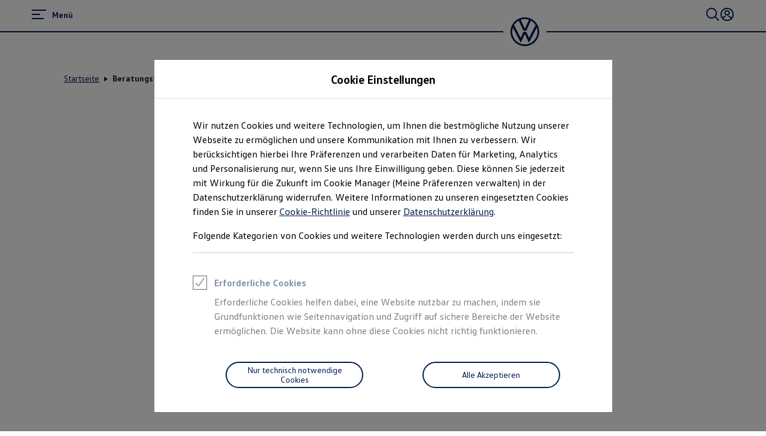

--- FILE ---
content_type: text/html;charset=utf-8
request_url: https://www.volkswagen.de/de/formulare/beratungstermin.html?sourceID=pia&dealerId-app=V77887
body_size: 67773
content:




<!DOCTYPE html>
<html lang="de" dir="ltr">
<head>
    <title data-react-helmet="true">Beratungstermin | Volkswagen Deutschland</title>
    <meta data-react-helmet="true" http-equiv="content-type" content="text/html; charset=UTF-8"/><meta data-react-helmet="true" name="viewport" content="width=device-width"/><meta data-react-helmet="true" name="robots" content="index, follow"/><meta data-react-helmet="true" name="description" content="Formular um einen Volkswagen Händler zu kontaktieren"/><meta data-react-helmet="true" name="language" content="de"/><meta data-react-helmet="true" property="og:title" content="Beratungstermin | Volkswagen Deutschland"/><meta data-react-helmet="true" property="og:type" content="website"/><meta data-react-helmet="true" property="og:url" content="https://www.volkswagen.de/de/formulare/beratungstermin.html"/><meta data-react-helmet="true" property="og:image" content="https://www.volkswagen.de/etc.clientlibs/clientlibs/vwa-ngw18/ngw18-frontend/apps/resources/statics/img/vw-logo-2x.png"/><meta data-react-helmet="true" property="og:description" content="Formular um einen Volkswagen Händler zu kontaktieren"/><meta data-react-helmet="true" name="twitter:title" content="Beratungstermin | Volkswagen Deutschland"/><meta data-react-helmet="true" name="twitter:card" content="summary"/><meta data-react-helmet="true" name="twitter:description" content="Formular um einen Volkswagen Händler zu kontaktieren"/><meta data-react-helmet="true" property="cq:page_model_url" content="/de/formulare/beratungstermin"/><meta data-react-helmet="true" property="VW.gsaTitle" content="Beratungstermin | Volkswagen Deutschland"/><meta data-react-helmet="true" property="VW:gsaTitle" content="Beratungstermin | Volkswagen Deutschland"/><meta data-react-helmet="true" property="VW.breadcrumb" content="Startseite;/de.html;Beratungstermin;/de/formulare/beratungstermin.html"/><meta data-react-helmet="true" property="VW:breadcrumb" content="Startseite;/de.html;Beratungstermin;/de/formulare/beratungstermin.html"/><meta data-react-helmet="true" property="VW.thumbnail" content="https://www.volkswagen.de/etc.clientlibs/clientlibs/vwa-ngw18/ngw18-frontend/apps/resources/statics/img/vw-logo-2x.png"/><meta data-react-helmet="true" property="VW:thumbnail" content="https://www.volkswagen.de/etc.clientlibs/clientlibs/vwa-ngw18/ngw18-frontend/apps/resources/statics/img/vw-logo-2x.png"/><meta data-react-helmet="true" property="cq:page_root_url" content="/de"/><meta data-react-helmet="true" name="url.level2" content="formulare"/><meta data-react-helmet="true" name="url.level1" content="beratungstermin"/>
    <script defer="defer" type="text/javascript" src="/.rum/@adobe/helix-rum-js@%5E2/dist/rum-standalone.js"></script>
<link data-react-helmet="true" rel="canonical" href="https://www.volkswagen.de/de/formulare/beratungstermin.html"/><link data-react-helmet="true" rel="preload" href="https://v2-126-0.forms.dcc.feature-app.io/static/feature-app/forms/forms-umd.js" as="script" crossorigin="anonymous"/>

  
  
<style>
  @font-face {
    font-family: 'vw-head';
    font-weight: 400;
    font-display: swap;
    src: url('/etc.clientlibs/clientlibs/vwa-ngw18/ngw18-frontend/apps/resources/statics/fonts/vwhead-regular.woff2') format('woff2'),
    url('/etc.clientlibs/clientlibs/vwa-ngw18/ngw18-frontend/apps/resources/statics/fonts/vwhead-regular.woff') format('woff');
  }

  @font-face {
    font-family: 'vw-head';
    font-weight: 700;
    font-display: swap;
    src: url('/etc.clientlibs/clientlibs/vwa-ngw18/ngw18-frontend/apps/resources/statics/fonts/vwhead-bold.woff2') format('woff2'),
    url('/etc.clientlibs/clientlibs/vwa-ngw18/ngw18-frontend/apps/resources/statics/fonts/vwhead-bold.woff') format('woff');
  }

  @font-face {
    font-family: 'vw-head';
    font-weight: 200;
    font-display: swap;
    src: url('/etc.clientlibs/clientlibs/vwa-ngw18/ngw18-frontend/apps/resources/statics/fonts/vwhead-light.woff2') format('woff2'),
    url('/etc.clientlibs/clientlibs/vwa-ngw18/ngw18-frontend/apps/resources/statics/fonts/vwhead-light.woff') format('woff');
  }

  @font-face {
    font-family: 'vw-text';
    font-weight: 400;
    font-display: swap;
    src: url('/etc.clientlibs/clientlibs/vwa-ngw18/ngw18-frontend/apps/resources/statics/fonts/vwtext-regular.woff2') format('woff2'),
    url('/etc.clientlibs/clientlibs/vwa-ngw18/ngw18-frontend/apps/resources/statics/fonts/vwtext-regular.woff') format('woff');
  }

  @font-face {
    font-family: 'vw-text';
    font-weight: 700;
    font-display: swap;
    src: url('/etc.clientlibs/clientlibs/vwa-ngw18/ngw18-frontend/apps/resources/statics/fonts/vwtext-bold.woff2') format('woff2'),
    url('/etc.clientlibs/clientlibs/vwa-ngw18/ngw18-frontend/apps/resources/statics/fonts/vwtext-bold.woff') format('woff');
  }

  @font-face {
    font-family: 'vw-text-ar';
    font-weight: 200;
    font-display: swap;
    src: url('/etc.clientlibs/clientlibs/vwa-ngw18/ngw18-frontend/apps/resources/statics/fonts/beiruti-light.woff2') format('woff2'),
    url('/etc.clientlibs/clientlibs/vwa-ngw18/ngw18-frontend/apps/resources/statics/fonts/beiruti-light.woff') format('woff');
  }

  @font-face {
    font-family: 'vw-text-ar';
    font-weight: 400;
    font-display: swap;
    src: url('/etc.clientlibs/clientlibs/vwa-ngw18/ngw18-frontend/apps/resources/statics/fonts/beiruti-regular.woff2') format('woff2'),
    url('/etc.clientlibs/clientlibs/vwa-ngw18/ngw18-frontend/apps/resources/statics/fonts/beiruti-regular.woff') format('woff');
  }

  @font-face {
    font-family: 'vw-text-ar';
    font-weight: 700;
    font-display: swap;
    src: url('/etc.clientlibs/clientlibs/vwa-ngw18/ngw18-frontend/apps/resources/statics/fonts/beiruti-bold.woff2') format('woff2'),
    url('/etc.clientlibs/clientlibs/vwa-ngw18/ngw18-frontend/apps/resources/statics/fonts/beiruti-bold.woff') format('woff');
  }

  @font-face {
    font-family: 'roboto-vi';
    font-weight: 200;
    font-display: swap;
    src: url('/etc.clientlibs/clientlibs/vwa-ngw18/ngw18-frontend/apps/resources/statics/fonts/roboto-vietnamese-latin-ext-light.woff2') format('woff2'),
    url('/etc.clientlibs/clientlibs/vwa-ngw18/ngw18-frontend/apps/resources/statics/fonts/roboto-vietnamese-latin-ext-light.woff') format('woff');
  }
  @font-face {
    font-family: 'roboto-vi';
    font-weight: 400;
    font-display: swap;
    src: url('/etc.clientlibs/clientlibs/vwa-ngw18/ngw18-frontend/apps/resources/statics/fonts/roboto-vietnamese-latin-ext-regular.woff2') format('woff2'),
    url('/etc.clientlibs/clientlibs/vwa-ngw18/ngw18-frontend/apps/resources/statics/fonts/roboto-vietnamese-latin-ext-regular.woff') format('woff');
  }
  @font-face {
    font-family: 'roboto-vi';
    font-weight: 700;
    font-display: swap;
    src: url('/etc.clientlibs/clientlibs/vwa-ngw18/ngw18-frontend/apps/resources/statics/fonts/roboto-vietnamese-latin-ext-bold.woff2') format('woff2'),
    url('/etc.clientlibs/clientlibs/vwa-ngw18/ngw18-frontend/apps/resources/statics/fonts/roboto-vietnamese-latin-ext-bold.woff') format('woff');
  }
</style>


  
    <style data-styled="true" data-styled-version="5.3.11">.hmnsqh{-webkit-flex-shrink:0;-ms-flex-negative:0;flex-shrink:0;max-width:100%;margin:0 0 var(--size-dynamic0130);}/*!sc*/
.hmnsqh:last-child{margin:0;}/*!sc*/
.hmnsqh:empty{display:none;}/*!sc*/
.dMjrDW{-webkit-flex-shrink:0;-ms-flex-negative:0;flex-shrink:0;max-width:100%;margin:0 0 0px;}/*!sc*/
.dMjrDW:last-child{margin:0;}/*!sc*/
.dMjrDW:empty{display:none;}/*!sc*/
.iVZerS{-webkit-flex-shrink:0;-ms-flex-negative:0;flex-shrink:0;max-width:100%;margin:0 0 var(--size-dynamic0270);}/*!sc*/
.iVZerS:last-child{margin:0;}/*!sc*/
.iVZerS:empty{display:none;}/*!sc*/
.hXnEuZ{-webkit-flex-shrink:0;-ms-flex-negative:0;flex-shrink:0;max-width:100%;-webkit-box-flex:1;-webkit-flex-grow:1;-ms-flex-positive:1;flex-grow:1;margin:0 0 0px;}/*!sc*/
.hXnEuZ:last-child{margin:0;}/*!sc*/
.hXnEuZ:empty{display:none;}/*!sc*/
.crsUCN{-webkit-flex-shrink:0;-ms-flex-negative:0;flex-shrink:0;max-width:100%;margin:0 0 12px;}/*!sc*/
.crsUCN:last-child{margin:0;}/*!sc*/
.crsUCN:empty{display:none;}/*!sc*/
data-styled.g1[id="StyledChildWrapper-sc-1d21nde"]{content:"hmnsqh,dMjrDW,iVZerS,hXnEuZ,crsUCN,"}/*!sc*/
.ccPLgT{display:block;-webkit-flex-wrap:unset;-ms-flex-wrap:unset;flex-wrap:unset;margin:0;}/*!sc*/
.fBQDvW{display:block;-webkit-flex-wrap:unset;-ms-flex-wrap:unset;flex-wrap:unset;margin:0;padding:0;padding-top:var(--size-dynamic0270);}/*!sc*/
.gocybb{display:block;-webkit-flex-wrap:unset;-ms-flex-wrap:unset;flex-wrap:unset;margin:0;padding:0;padding-right:min(8.33vw,213.33px);padding-left:min(8.33vw,213.33px);}/*!sc*/
data-styled.g3[id="StyledContainer-sc-18harj2"]{content:"ccPLgT,fBQDvW,gocybb,"}/*!sc*/
.GMwYm{color:inherit;margin:unset;font-family:var(--font-family-text);font-weight:normal;font-size:1rem;line-height:120%;-webkit-letter-spacing:calc(0.02rem - 0.02em);-moz-letter-spacing:calc(0.02rem - 0.02em);-ms-letter-spacing:calc(0.02rem - 0.02em);letter-spacing:calc(0.02rem - 0.02em);}/*!sc*/
.GMwYm:lang(ko){word-break:keep-all;}/*!sc*/
.jWLzxo{color:inherit;margin:unset;font-family:var(--font-family-text);font-weight:bold;font-size:0.88rem;line-height:150%;-webkit-letter-spacing:calc(0.02rem - 0.02em);-moz-letter-spacing:calc(0.02rem - 0.02em);-ms-letter-spacing:calc(0.02rem - 0.02em);letter-spacing:calc(0.02rem - 0.02em);}/*!sc*/
.jWLzxo:lang(ko){word-break:keep-all;}/*!sc*/
.ftfgKJ{color:inherit;margin:unset;font-family:var(--font-family-head);font-weight:bold;font-size:clamp(1.13rem,0vw + 1.13rem,1.13rem);line-height:120%;-webkit-letter-spacing:calc(0.02rem - 0.02em);-moz-letter-spacing:calc(0.02rem - 0.02em);-ms-letter-spacing:calc(0.02rem - 0.02em);letter-spacing:calc(0.02rem - 0.02em);}/*!sc*/
.ftfgKJ:lang(ko){word-break:keep-all;}/*!sc*/
.kgBFPi{color:inherit;margin:unset;font-family:var(--font-family-head);font-weight:200;font-size:1.13rem;line-height:120%;-webkit-letter-spacing:calc(0.02rem - 0.02em);-moz-letter-spacing:calc(0.02rem - 0.02em);-ms-letter-spacing:calc(0.02rem - 0.02em);letter-spacing:calc(0.02rem - 0.02em);}/*!sc*/
.kgBFPi:lang(ko){word-break:keep-all;}/*!sc*/
.clymfh{color:#000e26;margin:unset;font-family:var(--font-family-text);font-weight:normal;font-size:0.88rem;line-height:150%;-webkit-letter-spacing:calc(0.02rem - 0.02em);-moz-letter-spacing:calc(0.02rem - 0.02em);-ms-letter-spacing:calc(0.02rem - 0.02em);letter-spacing:calc(0.02rem - 0.02em);}/*!sc*/
.clymfh:lang(ko){word-break:keep-all;}/*!sc*/
.eioilb{color:#000e26;margin:unset;font-family:var(--font-family-text);font-weight:bold;font-size:0.88rem;line-height:150%;-webkit-letter-spacing:calc(0.02rem - 0.02em);-moz-letter-spacing:calc(0.02rem - 0.02em);-ms-letter-spacing:calc(0.02rem - 0.02em);letter-spacing:calc(0.02rem - 0.02em);}/*!sc*/
.eioilb:lang(ko){word-break:keep-all;}/*!sc*/
.hWABvt{color:#000e26;margin:unset;font-family:var(--font-family-head);font-weight:200;font-size:clamp(2.5rem,0.88vw + 2.19rem,3.25rem);line-height:120%;-webkit-letter-spacing:calc(0.02rem - 0.02em);-moz-letter-spacing:calc(0.02rem - 0.02em);-ms-letter-spacing:calc(0.02rem - 0.02em);letter-spacing:calc(0.02rem - 0.02em);}/*!sc*/
.hWABvt:lang(ko){word-break:keep-all;}/*!sc*/
.PxIHI{color:#000e26;margin:unset;font-family:var(--font-family-head);font-weight:200;font-size:clamp(1.38rem,0.44vw + 1.22rem,1.75rem);line-height:120%;-webkit-letter-spacing:calc(0.02rem - 0.02em);-moz-letter-spacing:calc(0.02rem - 0.02em);-ms-letter-spacing:calc(0.02rem - 0.02em);letter-spacing:calc(0.02rem - 0.02em);}/*!sc*/
.PxIHI:lang(ko){word-break:keep-all;}/*!sc*/
.jYhODB{color:#000e26;margin:unset;font-family:var(--font-family-head);font-weight:bold;font-size:0.88rem;line-height:120%;-webkit-letter-spacing:0.5px;-moz-letter-spacing:0.5px;-ms-letter-spacing:0.5px;letter-spacing:0.5px;}/*!sc*/
.jYhODB:lang(ko){word-break:keep-all;}/*!sc*/
.fPEcyF{color:#6a767d;margin:unset;font-family:var(--font-family-text);font-weight:normal;font-size:0.88rem;line-height:150%;-webkit-letter-spacing:calc(0.02rem - 0.02em);-moz-letter-spacing:calc(0.02rem - 0.02em);-ms-letter-spacing:calc(0.02rem - 0.02em);letter-spacing:calc(0.02rem - 0.02em);}/*!sc*/
.fPEcyF:lang(ko){word-break:keep-all;}/*!sc*/
data-styled.g8[id="StyledTextComponent-sc-hqqa9q"]{content:"GMwYm,jWLzxo,ftfgKJ,kgBFPi,clymfh,eioilb,hWABvt,PxIHI,jYhODB,fPEcyF,"}/*!sc*/
.jWDCBp{position:relative;-webkit-text-decoration:underline;text-decoration:underline;text-underline-offset:0.2em;-webkit-text-decoration-thickness:1px;text-decoration-thickness:1px;cursor:pointer;}/*!sc*/
.cjBXGc{position:relative;-webkit-text-decoration:underline;text-decoration:underline;text-underline-offset:0.2em;-webkit-text-decoration-thickness:1px;text-decoration-thickness:1px;-webkit-text-decoration:none;text-decoration:none;cursor:pointer;}/*!sc*/
data-styled.g11[id="StyledLinkText-sc-12fkfup"]{content:"jWDCBp,cjBXGc,"}/*!sc*/
.haYWwv{position:relative;display:-webkit-inline-box;display:-webkit-inline-flex;display:-ms-inline-flexbox;display:inline-flex;text-align:center;-webkit-box-pack:center;-webkit-justify-content:center;-ms-flex-pack:center;justify-content:center;-webkit-align-items:center;-webkit-box-align:center;-ms-flex-align:center;align-items:center;min-height:44px;min-width:44px;padding:0 32px;border:1px solid;margin:0;border-radius:100px;-webkit-transition:all 0.1s ease-in-out;transition:all 0.1s ease-in-out;-webkit-text-decoration:none;text-decoration:none;cursor:pointer;-webkit-tap-highlight-color:transparent;color:#001e50;background:transparent;border:1px solid #001e50;}/*!sc*/
.haYWwv:hover,.haYWwv:active,.haYWwv:focus:not(:focus-visible){color:#ffffff;background:#0040c5;border:1px solid #0040c5;}/*!sc*/
.haYWwv:focus-visible,.haYWwv[type=submit]:focus-visible,.haYWwv[type=button]:focus-visible{outline:3px solid #00b0f0;outline-offset:unset;}/*!sc*/
data-styled.g14[id="StyledButton-sc-1208ax7"]{content:"haYWwv,"}/*!sc*/
.iqsYBA{font-weight:inherit;display:inline-grid;border:none;position:relative;-webkit-text-decoration:none;text-decoration:none;cursor:pointer;padding:0;text-align:inherit;color:#001e50;background:transparent;border:none;-webkit-tap-highlight-color:transparent;}/*!sc*/
.iqsYBA:hover,.iqsYBA:active,.iqsYBA:focus:not(:focus-visible){color:#0040c5;background:transparent;}/*!sc*/
.iqsYBA:hover span,.iqsYBA:active span,.iqsYBA:focus:not(:focus-visible) span{-webkit-text-decoration-thickness:2px;text-decoration-thickness:2px;}/*!sc*/
.iqsYBA:focus-visible,.iqsYBA[type=submit]:focus-visible,.iqsYBA[type=button]:focus-visible{outline:3px solid #00b0f0;outline-offset:1px;}/*!sc*/
data-styled.g15[id="StyledLink-sc-afbv6g"]{content:"iqsYBA,"}/*!sc*/
.gxuGQa{position:relative;padding:0;}/*!sc*/
data-styled.g18[id="EditableComponent__StyledEditableComponent-sc-ce164f1a-0"]{content:"gxuGQa,"}/*!sc*/
.AGlyM{-webkit-hyphens:auto;-moz-hyphens:auto;-ms-hyphens:auto;hyphens:auto;word-break:break-word;}/*!sc*/
.AGlyM > *:first-child{margin-top:0;}/*!sc*/
.AGlyM > *:last-child{margin-bottom:0;}/*!sc*/
.AGlyM b,.AGlyM strong,.AGlyM a{font-weight:bold;}/*!sc*/
.AGlyM sup,.AGlyM sub{font-size:clamp(1.25rem,0.44vw + 1.1rem,1.63rem);}/*!sc*/
.AGlyM:lang(ko){word-break:keep-all;}/*!sc*/
.AGlyM p + *,.AGlyM h3 + *{margin:var(--size-dynamic0100) 0 0 0;}/*!sc*/
.AGlyM * + h3,.AGlyM ol + *,.AGlyM ul + *{margin:var(--size-dynamic0150) 0 0 0;}/*!sc*/
.hfcxjD{-webkit-hyphens:auto;-moz-hyphens:auto;-ms-hyphens:auto;hyphens:auto;word-break:break-word;}/*!sc*/
.hfcxjD > *:first-child{margin-top:0;}/*!sc*/
.hfcxjD > *:last-child{margin-bottom:0;}/*!sc*/
.hfcxjD b,.hfcxjD strong,.hfcxjD a{font-weight:bold;}/*!sc*/
.hfcxjD sup,.hfcxjD sub{font-size:clamp(0.75rem,0.22vw + 0.61rem,0.88rem);}/*!sc*/
.hfcxjD:lang(ko){word-break:keep-all;}/*!sc*/
.hfcxjD p + *,.hfcxjD h3 + *{margin:var(--size-dynamic0100) 0 0 0;}/*!sc*/
.hfcxjD * + h3,.hfcxjD ol + *,.hfcxjD ul + *{margin:var(--size-dynamic0150) 0 0 0;}/*!sc*/
data-styled.g23[id="sc-eqUAAy"]{content:"AGlyM,hfcxjD,"}/*!sc*/
.cTSiyk{-webkit-hyphens:manual;-moz-hyphens:manual;-ms-hyphens:manual;-webkit-hyphens:manual;-moz-hyphens:manual;-ms-hyphens:manual;hyphens:manual;word-break:normal;}/*!sc*/
data-styled.g30[id="TextWithNonBreakingSafewords__StyledSafeWord-sc-a153e0f-0"]{content:"cTSiyk,"}/*!sc*/
.hBsctm::before{content:' ';}/*!sc*/
.hBsctm::after{content:'\a';white-space:pre;}/*!sc*/
data-styled.g33[id="sc-jXbUNg"]{content:"hBsctm,"}/*!sc*/
.fQLkxM{display:grid;grid-row-gap:12px;margin:0;padding:0;}/*!sc*/
data-styled.g36[id="StyledOL-sc-kwb2jm"]{content:"fQLkxM,"}/*!sc*/
.jWXsot{position:relative;display:grid;grid-template-columns:28px auto;grid-column-gap:8px;outline:0;}/*!sc*/
.jWXsot:before{content:'';position:absolute;left:-8px;right:-8px;top:-4px;bottom:-4px;margin:-2px;border:solid 2px #0040c5;border-radius:0px;pointer-events:none;opacity:0;-webkit-transition:opacity 0.3s cubic-bezier(0.14,1.12,0.67,0.99);transition:opacity 0.3s cubic-bezier(0.14,1.12,0.67,0.99);}/*!sc*/
.jWXsot:focus:before{opacity:1;}/*!sc*/
data-styled.g37[id="StyledDisclaimerFocusWrapper-sc-z5dark"]{content:"jWXsot,"}/*!sc*/
.gbhDCT{display:grid;max-width:2560px;margin:auto;grid-template-columns:repeat(24,1fr);grid-template-areas:"a0 a0 a0 a0 a0 a0 a0 a0 a0 a0 a0 a0 a0 a0 a0 a0 a0 a0 a0 a0 a0 a0 a0 a0";}/*!sc*/
data-styled.g39[id="StyledLayout-sc-a5m3el"]{content:"gbhDCT,"}/*!sc*/
.gxbORQ{grid-area:a0;overflow:hidden;}/*!sc*/
data-styled.g40[id="StyledChildWrapper-sc-ybw8a0"]{content:"gxbORQ,"}/*!sc*/
.hRurno{display:-webkit-box;display:-webkit-flex;display:-ms-flexbox;display:flex;-webkit-flex-direction:column;-ms-flex-direction:column;flex-direction:column;}/*!sc*/
@media (min-width:560px){.hRurno{-webkit-flex-direction:row;-ms-flex-direction:row;flex-direction:row;-webkit-box-pack:justify;-webkit-justify-content:space-between;-ms-flex-pack:justify;justify-content:space-between;}}/*!sc*/
data-styled.g41[id="bottom-nav__StyledBottomNav-sc-d1c38fa3-0"]{content:"hRurno,"}/*!sc*/
.bcThAe{margin-bottom:32px;margin-top:20px;}/*!sc*/
@media (min-width:560px){.bcThAe{margin-bottom:0;white-space:nowrap;}}/*!sc*/
data-styled.g42[id="bottom-nav__StyledBottomNavCopyright-sc-d1c38fa3-1"]{content:"bcThAe,"}/*!sc*/
.cKZhRg{margin-top:44px;-webkit-order:1;-ms-flex-order:1;order:1;}/*!sc*/
@media (min-width:560px){.cKZhRg{margin-top:0;padding-left:44px;white-space:nowrap;}}/*!sc*/
data-styled.g43[id="bottom-nav__StyledBottomNavLangSwitcher-sc-d1c38fa3-2"]{content:"cKZhRg,"}/*!sc*/
.hIMlRO{border-top:solid 1px #dfe4e8;text-align:left;width:min(41.66vw,1066.66px);margin-top:44px;}/*!sc*/
@media (min-width:560px){.hIMlRO{margin-top:64px;width:min(20.83vw,533.33px);}}/*!sc*/
data-styled.g44[id="bottom-nav__StyledCopyrightWrapper-sc-d1c38fa3-3"]{content:"hIMlRO,"}/*!sc*/
.gWdbHP{margin:0;padding:0;list-style-type:none;display:-webkit-box;display:-webkit-flex;display:-ms-flexbox;display:flex;-webkit-flex-wrap:wrap;-ms-flex-wrap:wrap;flex-wrap:wrap;}/*!sc*/
data-styled.g45[id="bottom-nav__StyledCustomListContainer-sc-d1c38fa3-4"]{content:"gWdbHP,"}/*!sc*/
.fcKWlq{display:-webkit-box;display:-webkit-flex;display:-ms-flexbox;display:flex;}/*!sc*/
.fcKWlq:not(:last-child):after{content:url('data:image/svg+xml; utf8, <svg aria-hidden="true" width="1" height="15" xmlns="http://www.w3.org/2000/svg"><rect width="1" height="15" x="0" y="0" fill="inherit" /></svg>');margin:0 12px;-webkit-align-self:self-end;-ms-flex-item-align:self-end;align-self:self-end;}/*!sc*/
data-styled.g46[id="bottom-nav__StyledBottomNavChild-sc-d1c38fa3-5"]{content:"fcKWlq,"}/*!sc*/
.kETzIM:not(:last-child){margin-bottom:12px;}/*!sc*/
@media (min-width:560px){.kETzIM:not(:last-child){margin-bottom:72px;}}/*!sc*/
data-styled.g47[id="sc-dhKdcB"]{content:"kETzIM,"}/*!sc*/
.ejCYvg{font-size:1rem;font-weight:bold;color:#6a767d;margin-bottom:12px;}/*!sc*/
data-styled.g48[id="sc-kpDqfm"]{content:"ejCYvg,"}/*!sc*/
.bREryc{border-top:solid 2px #001e50;padding:44px 0;}/*!sc*/
@media (min-width:560px){.bREryc{padding-top:72px;padding-left:min(4.16vw,106.66px);padding-right:min(4.16vw,106.66px);}}/*!sc*/
data-styled.g50[id="footer__StyledFooterBody-sc-b207031a-0"]{content:"bREryc,"}/*!sc*/
@media (min-width:560px){.gjYbIe{display:-webkit-box;display:-webkit-flex;display:-ms-flexbox;display:flex;-webkit-box-pack:justify;-webkit-justify-content:space-between;-ms-flex-pack:justify;justify-content:space-between;}}/*!sc*/
data-styled.g51[id="footer__StyledMainNavWrap-sc-b207031a-1"]{content:"gjYbIe,"}/*!sc*/
.dMrBTp{border-top:solid 2px #dfe4e8;padding:44px 0 12px;padding-bottom:12px;}/*!sc*/
@media (min-width:560px){.dMrBTp{padding-top:72px;}}/*!sc*/
data-styled.g52[id="footer__StyledFooterDisclaimers-sc-b207031a-2"]{content:"dMrBTp,"}/*!sc*/
.hrKsvR{z-index:0;position:relative;background:white;}/*!sc*/
data-styled.g53[id="footer__StyledFooter-sc-b207031a-3"]{content:"hrKsvR,"}/*!sc*/
.AJIwV{-webkit-hyphens:auto;-moz-hyphens:auto;-ms-hyphens:auto;hyphens:auto;word-break:break-word;display:grid;gap:24px;height:100%;}/*!sc*/
.AJIwV:lang(ko){word-break:keep-all;}/*!sc*/
@media (min-width:560px){.AJIwV{width:min(16.66vw,426.66px);}.AJIwV:last-child{margin-right:calc(-1 * min(4.16vw,106.66px));}}/*!sc*/
data-styled.g54[id="sc-dAlyuH"]{content:"AJIwV,"}/*!sc*/
.kJpehI{margin:0 0 44px;padding:0;list-style:none;}/*!sc*/
.kJpehI a{display:inline-block;padding:4px 0;}/*!sc*/
data-styled.g55[id="sc-jlZhew"]{content:"kJpehI,"}/*!sc*/
.lmpyzx{outline:none;}/*!sc*/
.lmpyzx:target::before{display:block;content:'';margin-top:-68px;height:68px;visibility:hidden;}/*!sc*/
data-styled.g57[id="AnchorTarget__StyledAnchorTarget-sc-7886fa1d-1"]{content:"lmpyzx,"}/*!sc*/
.kwlKix{-webkit-hyphens:auto;-moz-hyphens:auto;-ms-hyphens:auto;hyphens:auto;word-break:break-word;}/*!sc*/
.kwlKix:lang(ko){word-break:keep-all;}/*!sc*/
data-styled.g59[id="DisclaimersWithSafewords__StyledWrap-sc-53c38930-1"]{content:"kwlKix,"}/*!sc*/
html{line-height:1.15;-webkit-text-size-adjust:100%;}/*!sc*/
body{margin:0;}/*!sc*/
main{display:block;}/*!sc*/
h1{font-size:2em;margin:0.67em 0;}/*!sc*/
hr{box-sizing:content-box;height:0;overflow:visible;}/*!sc*/
pre{font-family:monospace,monospace;font-size:1em;}/*!sc*/
a{background-color:transparent;}/*!sc*/
abbr[title]{border-bottom:none;-webkit-text-decoration:underline;text-decoration:underline;-webkit-text-decoration:underline dotted;text-decoration:underline dotted;}/*!sc*/
b,strong{font-weight:bolder;}/*!sc*/
code,kbd,samp{font-family:monospace,monospace;font-size:1em;}/*!sc*/
small{font-size:80%;}/*!sc*/
sub,sup{font-size:75%;line-height:0;position:relative;vertical-align:baseline;}/*!sc*/
sub{bottom:-0.25em;}/*!sc*/
sup{top:-0.5em;}/*!sc*/
img{border-style:none;}/*!sc*/
button,input,optgroup,select,textarea{font-family:inherit;font-size:100%;line-height:1.15;margin:0;}/*!sc*/
button,input{overflow:visible;}/*!sc*/
button,select{text-transform:none;}/*!sc*/
button,[type="button"],[type="reset"],[type="submit"]{-webkit-appearance:button;}/*!sc*/
button::-moz-focus-inner,[type="button"]::-moz-focus-inner,[type="reset"]::-moz-focus-inner,[type="submit"]::-moz-focus-inner{border-style:none;padding:0;}/*!sc*/
button:-moz-focusring,[type="button"]:-moz-focusring,[type="reset"]:-moz-focusring,[type="submit"]:-moz-focusring{outline:1px dotted ButtonText;}/*!sc*/
fieldset{padding:0.35em 0.75em 0.625em;}/*!sc*/
legend{box-sizing:border-box;color:inherit;display:table;max-width:100%;padding:0;white-space:normal;}/*!sc*/
progress{vertical-align:baseline;}/*!sc*/
textarea{overflow:auto;}/*!sc*/
[type="checkbox"],[type="radio"]{box-sizing:border-box;padding:0;}/*!sc*/
[type="number"]::-webkit-inner-spin-button,[type="number"]::-webkit-outer-spin-button{height:auto;}/*!sc*/
[type="search"]{-webkit-appearance:textfield;outline-offset:-2px;}/*!sc*/
[type="search"]::-webkit-search-decoration{-webkit-appearance:none;}/*!sc*/
::-webkit-file-upload-button{-webkit-appearance:button;font:inherit;}/*!sc*/
details{display:block;}/*!sc*/
summary{display:list-item;}/*!sc*/
template{display:none;}/*!sc*/
[hidden]{display:none;}/*!sc*/
b,strong{font-weight:bold;}/*!sc*/
data-styled.g118[id="sc-global-iEUVTL1"]{content:"sc-global-iEUVTL1,"}/*!sc*/
.lcNPmo{--font-family-head:vw-head,Helvetica,Arial,sans-serif;--font-family-text:vw-text,Helvetica,Arial,sans-serif;font-family:var(--font-family-text);-webkit-font-smoothing:antialiased;-moz-osx-font-smoothing:grayscale;--size-dynamic0020:4px;--size-dynamic0040:12px;--size-dynamic0050:12px;--size-dynamic0100:20px;--size-dynamic0120:24px;--size-dynamic0130:24px;--size-dynamic0140:28px;--size-dynamic0150:28px;--size-dynamic0200:32px;--size-dynamic0250:44px;--size-dynamic0270:56px;--size-dynamic0300:72px;--size-dynamic0350:100px;--size-dynamic0450:156px;--size-grid001:min(4.16vw,106.66px);--size-grid002:min(8.33vw,213.33px);--size-grid003:min(12.5vw,320px);--size-grid004:min(16.66vw,426.66px);--size-grid005:min(20.83vw,533.33px);--size-grid006:min(25vw,640px);--size-grid007:min(29.16vw,746.66px);--size-grid008:min(33.33vw,853.33px);--size-grid009:min(37.5vw,960px);--size-grid010:min(41.66vw,1066.66px);--size-grid011:min(45.83vw,1173.33px);--size-grid012:min(50vw,1280px);--size-grid013:min(54.16vw,1386.66px);--size-grid014:min(58.33vw,1493.33px);--size-grid015:min(62.5vw,1600px);--size-grid016:min(66.66vw,1706.66px);--size-grid017:min(70.83vw,1813.33px);--size-grid018:min(75vw,1920px);--size-grid019:min(79.16vw,2026.66px);--size-grid020:min(83.33vw,2133.33px);--size-grid021:min(87.5vw,2240px);--size-grid022:min(91.66vw,2346.66px);--size-grid023:min(95.83vw,2453.33px);--size-grid024:min(100vw,2560px);background-color:#ffffff;}/*!sc*/
.lcNPmo:lang(ko),.lcNPmo:lang(zh),.lcNPmo:lang(zh-tw),.lcNPmo:lang(ja),.lcNPmo:lang(ar){font-style:normal;}/*!sc*/
.lcNPmo:lang(ko){--font-family-head:vw-head,Apple SD Gothic Neo,BonGothic,맑은 고딕,Malgun Gothic,굴림,Gulim,돋움,Dotum,Helvetica Neue,Helvetica,Arial,sans-serif;--font-family-text:vw-text,Apple SD Gothic Neo,BonGothic,맑은 고딕,Malgun Gothic,굴림,Gulim,돋움,Dotum,Helvetica Neue,Helvetica,Arial,sans-serif;word-break:keep-all;-webkit-hyphens:auto;-moz-hyphens:auto;-ms-hyphens:auto;hyphens:auto;}/*!sc*/
.lcNPmo:lang(zh){--font-family-head:vw-head,华文细黑,STXihei,PingFang TC,微软雅黑体,Microsoft YaHei New,微软雅黑,Microsoft Yahei,宋体,SimSun,Helvetica Neue,Helvetica,Arial,sans-serif;--font-family-text:vw-text,华文细黑,STXihei,PingFang TC,微软雅黑体,Microsoft YaHei New,微软雅黑,Microsoft Yahei,宋体,SimSun,Helvetica Neue,Helvetica,Arial,sans-serif;}/*!sc*/
.lcNPmo:lang(zh-tw){--font-family-head:vw-head,Helvetica Neue,Helvetica,Arial,sans-serif;--font-family-text:vw-text,Helvetica Neue,Helvetica,Arial,sans-serif;}/*!sc*/
.lcNPmo:lang(ja){--font-family-head:vw-head,ヒラギノ角ゴ Pro W3,Hiragino Kaku Gothic Pro,Osaka,メイリオ,Meiryo,MS Pゴシック,MS PGothic,Helvetica Neue,Helvetica,Arial,sans-serif;--font-family-text:vw-text,ヒラギノ角ゴ Pro W3,Hiragino Kaku Gothic Pro,Osaka,メイリオ,Meiryo,MS Pゴシック,MS PGothic,Helvetica Neue,Helvetica,Arial,sans-serif;}/*!sc*/
.lcNPmo:lang(vi){--font-family-head:roboto-vi,Helvetica Neue,Helvetica,Arial,sans-serif;--font-family-text:roboto-vi,Helvetica Neue,Helvetica,Arial,sans-serif;}/*!sc*/
.lcNPmo:lang(ar){--font-family-head:vw-head,vw-text-ar,Helvetica Neue,Helvetica,Arial,sans-serif;--font-family-text:vw-text,vw-text-ar,Helvetica Neue,Helvetica,Arial,sans-serif;}/*!sc*/
.lcNPmo *{box-sizing:border-box;}/*!sc*/
@media (min-width:560px){.lcNPmo{--size-dynamic0020:4px;--size-dynamic0040:20px;--size-dynamic0050:20px;--size-dynamic0100:24px;--size-dynamic0120:20px;--size-dynamic0130:40px;--size-dynamic0140:32px;--size-dynamic0150:52px;--size-dynamic0200:56px;--size-dynamic0250:68px;--size-dynamic0270:80px;--size-dynamic0300:96px;--size-dynamic0350:132px;--size-dynamic0450:172px;}}/*!sc*/
@media (min-width:1600px){.lcNPmo{--size-dynamic0020:8px;--size-dynamic0040:32px;--size-dynamic0050:24px;--size-dynamic0100:28px;--size-dynamic0120:20px;--size-dynamic0130:52px;--size-dynamic0140:48px;--size-dynamic0150:64px;--size-dynamic0200:72px;--size-dynamic0250:84px;--size-dynamic0270:100px;--size-dynamic0300:120px;--size-dynamic0350:196px;--size-dynamic0450:184px;}}/*!sc*/
@media (min-width:2560px){.lcNPmo{--size-dynamic0040:48px;}}/*!sc*/
data-styled.g119[id="StyledIntegratorRoot-sc-7fx0kf"]{content:"lcNPmo,"}/*!sc*/
.iBZvXa{opacity:0;-webkit-transform:translate(0,0);-ms-transform:translate(0,0);transform:translate(0,0);-webkit-transition:opacity 400ms linear 0ms,-webkit-transform 400ms linear 0ms;-webkit-transition:opacity 400ms linear 0ms,transform 400ms linear 0ms;transition:opacity 400ms linear 0ms,transform 400ms linear 0ms;}/*!sc*/
data-styled.g129[id="StyledFade-sc-180caex"]{content:"iBZvXa,"}/*!sc*/
.fZXNvV{position:fixed;top:0;right:0;bottom:0;left:0;overflow:hidden;pointer-events:none;}/*!sc*/
.fZXNvV > *{pointer-events:auto;}/*!sc*/
.jyKLGA{position:fixed;top:0;right:0;bottom:0;left:0;display:-webkit-box;display:-webkit-flex;display:-ms-flexbox;display:flex;-webkit-box-pack:center;-webkit-justify-content:center;-ms-flex-pack:center;justify-content:center;-webkit-align-items:center;-webkit-box-align:center;-ms-flex-align:center;align-items:center;overflow:hidden;pointer-events:none;}/*!sc*/
.jyKLGA > *{pointer-events:auto;}/*!sc*/
data-styled.g150[id="StyledLayerWrapper-sc-1bl8kxv"]{content:"fZXNvV,jyKLGA,"}/*!sc*/
.hWDPOU{display:grid;-webkit-align-items:center;-webkit-box-align:center;-ms-flex-align:center;align-items:center;width:100%;--logo-size:32px;--margin-size:8px;grid-template-columns:auto max-content auto;grid-column-gap:var(--margin-size);}/*!sc*/
@media (min-width:560px){.hWDPOU{--logo-size:40px;--margin-size:10px;}}/*!sc*/
@media (min-width:960px){.hWDPOU{--logo-size:48px;--margin-size:12px;}}/*!sc*/
@media (min-width:1920px){.hWDPOU{--logo-size:56px;--margin-size:14px;}}/*!sc*/
@media (min-width:560px){.hWDPOU{grid-template-columns:auto max-content auto;}}/*!sc*/
@media (min-width:960px){.hWDPOU{grid-template-columns:calc(min(66.66vw,1706.66px) - var(--margin-size))max-content auto;}}/*!sc*/
@media (min-width:2560px){.hWDPOU{grid-template-columns:calc(426.6666666666667px + 50vw - var(--margin-size))max-content auto;}}/*!sc*/
.hWDPOU::before,.hWDPOU::after{content:'';height:2px;background:#001e50;}/*!sc*/
.hWDPOU svg{fill:#001e50;width:var(--logo-size);height:var(--logo-size);}/*!sc*/
data-styled.g168[id="StyledWrapper-sc-16id0m5"]{content:"hWDPOU,"}/*!sc*/
.inUxkX{position:absolute;width:1px;height:1px;-webkit-clip:rect(0 0 0 0);clip:rect(0 0 0 0);overflow:hidden;z-index:1;background:#ffffff;border-radius:44px;}/*!sc*/
.inUxkX:focus-within{width:auto;height:auto;-webkit-clip:auto;clip:auto;overflow:visible;}/*!sc*/
data-styled.g212[id="StyledSkipWrapper-sc-118cjlx"]{content:"inUxkX,"}/*!sc*/
.bvoYXY{border:0;padding:0;margin:0;background:none;cursor:pointer;position:relative;position:relative;display:-webkit-box;display:-webkit-flex;display:-ms-flexbox;display:flex;-webkit-align-items:center;-webkit-box-align:center;-ms-flex-align:center;align-items:center;width:auto;height:24px;text-align:left;font-size:0;color:#001e50;}/*!sc*/
.bvoYXY:focus:before{content:'';box-sizing:border-box;position:absolute;top:50%;left:50%;width:calc(100% + 16px);height:calc(100% + 16px);border:solid 2px #0040c5;-webkit-transform:translate3d(-50%,-50%,0);-ms-transform:translate3d(-50%,-50%,0);transform:translate3d(-50%,-50%,0);-webkit-transition:width 0.3s cubic-bezier(0.14,1.12,0.67,0.99);transition:width 0.3s cubic-bezier(0.14,1.12,0.67,0.99);}/*!sc*/
.bvoYXY:hover,.bvoYXY:focus{color:#0040c5;outline:0;}/*!sc*/
.bvoYXY:hover > div,.bvoYXY:focus > div,.bvoYXY:hover > span,.bvoYXY:focus > span{color:#0040c5;}/*!sc*/
.bvoYXY:focus > span{color:#001e50;}/*!sc*/
.bvoYXY:after{content:'';box-sizing:border-box;position:absolute;top:50%;left:50%;min-width:max(100%,44px);min-height:max(100%,44px);-webkit-transform:translate(-50%,-50%);-ms-transform:translate(-50%,-50%);transform:translate(-50%,-50%);}/*!sc*/
data-styled.g398[id="sc-hCPjZK"]{content:"bvoYXY,"}/*!sc*/
.eDStxa{display:inline-block;}/*!sc*/
data-styled.g399[id="sc-Nxspf"]{content:"eDStxa,"}/*!sc*/
.ibOPYj{display:inline-block;box-sizing:border-box;padding-top:1px;padding-left:10px;max-width:calc(25vw);overflow:hidden;}/*!sc*/
data-styled.g400[id="sc-cfxfcM"]{content:"ibOPYj,"}/*!sc*/
.ikuIWF{margin:0;padding:0;list-style-type:none;}/*!sc*/
data-styled.g522[id="language-switcher-onehub__StyledLanguageSwitcherList-sc-64683307-0"]{content:"ikuIWF,"}/*!sc*/
.dIZTkb{position:fixed;width:100%;top:var(--s2-one-hub-navigation-top-bar-height);left:0;z-index:3;padding:0 16px;}/*!sc*/
@media (min-width:0px){.dIZTkb{--s2-one-hub-navigation-top-bar-height:calc(16px + 24px + 12px + 32px);}}/*!sc*/
@media (min-width:560px){.dIZTkb{--s2-one-hub-navigation-top-bar-height:calc(16px + 24px + 12px + 40px);}}/*!sc*/
@media (min-width:960px){.dIZTkb{--s2-one-hub-navigation-top-bar-height:calc(16px + 24px + 12px + 48px);}}/*!sc*/
@media (min-width:1920px){.dIZTkb{--s2-one-hub-navigation-top-bar-height:calc(24px + 24px + 12px + 56px);}}/*!sc*/
data-styled.g528[id="sc-dQEtJz"]{content:"dIZTkb,"}/*!sc*/
.iHQQkG{outline:none;}/*!sc*/
data-styled.g529[id="sc-imwsjW"]{content:"iHQQkG,"}/*!sc*/
.dQphzN{z-index:3;position:relative;}/*!sc*/
data-styled.g531[id="sc-dJiZtA"]{content:"dQphzN,"}/*!sc*/
.eAcYOo{-webkit-text-decoration:none;text-decoration:none;}/*!sc*/
data-styled.g537[id="CmsPlainLink__StyledPlainLink-sc-26ade311-0"]{content:"eAcYOo,"}/*!sc*/
.boRrny{width:100%;display:-webkit-box;display:-webkit-flex;display:-ms-flexbox;display:flex;-webkit-align-items:center;-webkit-box-align:center;-ms-flex-align:center;align-items:center;-webkit-transition:-webkit-transform 0.3s ease-in;-webkit-transition:transform 0.3s ease-in;transition:transform 0.3s ease-in;position:absolute;top:0;}/*!sc*/
@media (min-width:0px){.boRrny{-webkit-transform:translateY( calc(calc(16px + 24px + 12px + 0px) - 16px + 1px) );-ms-transform:translateY( calc(calc(16px + 24px + 12px + 0px) - 16px + 1px) );transform:translateY( calc(calc(16px + 24px + 12px + 0px) - 16px + 1px) );}}/*!sc*/
@media (min-width:560px){.boRrny{-webkit-transform:translateY( calc(calc(16px + 24px + 12px + 0px) - 20px + 1px) );-ms-transform:translateY( calc(calc(16px + 24px + 12px + 0px) - 20px + 1px) );transform:translateY( calc(calc(16px + 24px + 12px + 0px) - 20px + 1px) );}}/*!sc*/
@media (min-width:960px){.boRrny{-webkit-transform:translateY( calc(calc(16px + 24px + 12px + 0px) - 24px + 1px) );-ms-transform:translateY( calc(calc(16px + 24px + 12px + 0px) - 24px + 1px) );transform:translateY( calc(calc(16px + 24px + 12px + 0px) - 24px + 1px) );}}/*!sc*/
@media (min-width:1920px){.boRrny{-webkit-transform:translateY( calc(calc(24px + 24px + 12px + 0px) - 28px + 1px) );-ms-transform:translateY( calc(calc(24px + 24px + 12px + 0px) - 28px + 1px) );transform:translateY( calc(calc(24px + 24px + 12px + 0px) - 28px + 1px) );}}/*!sc*/
data-styled.g540[id="sc-fKWMtX"]{content:"boRrny,"}/*!sc*/
.bEABPH{grid-row:2/3;grid-column:2/6;display:-webkit-box;display:-webkit-flex;display:-ms-flexbox;display:flex;}/*!sc*/
data-styled.g543[id="sc-cMa-dbN"]{content:"bEABPH,"}/*!sc*/
.iGysiZ{position:fixed;display:-webkit-box;display:-webkit-flex;display:-ms-flexbox;display:flex;overflow:hidden;-webkit-flex-direction:column-reverse;-ms-flex-direction:column-reverse;flex-direction:column-reverse;top:120px;right:var(--size-dynamic0100);left:var(--size-dynamic0100);}/*!sc*/
@media (min-width:560px){.iGysiZ{width:-webkit-fit-content;width:-moz-fit-content;width:fit-content;left:unset;}}/*!sc*/
.iGysiZ > div{position:static;margin:0 0 8px;-webkit-animation:fadeIn 0.3s;animation:fadeIn 0.3s;}/*!sc*/
@media (min-width:560px){.iGysiZ > div{min-width:285px;}}/*!sc*/
.iGysiZ > div:has(.closing){-webkit-animation:fadeOut 0.3s 1;animation:fadeOut 0.3s 1;}/*!sc*/
@-webkit-keyframes fadeIn{0%{opacity:0;-webkit-transform:translateY(50%) scale(0.9);-ms-transform:translateY(50%) scale(0.9);transform:translateY(50%) scale(0.9);}100%{opacity:1;-webkit-transform:translateY(0) scale(1);-ms-transform:translateY(0) scale(1);transform:translateY(0) scale(1);}}/*!sc*/
@keyframes fadeIn{0%{opacity:0;-webkit-transform:translateY(50%) scale(0.9);-ms-transform:translateY(50%) scale(0.9);transform:translateY(50%) scale(0.9);}100%{opacity:1;-webkit-transform:translateY(0) scale(1);-ms-transform:translateY(0) scale(1);transform:translateY(0) scale(1);}}/*!sc*/
@-webkit-keyframes fadeOut{0%{opacity:1;-webkit-transform:scale(1);-ms-transform:scale(1);transform:scale(1);}100%{opacity:0;-webkit-transform:scale(0.9);-ms-transform:scale(0.9);transform:scale(0.9);}}/*!sc*/
@keyframes fadeOut{0%{opacity:1;-webkit-transform:scale(1);-ms-transform:scale(1);transform:scale(1);}100%{opacity:0;-webkit-transform:scale(0.9);-ms-transform:scale(0.9);transform:scale(0.9);}}/*!sc*/
data-styled.g547[id="sc-bOQTJJ"]{content:"iGysiZ,"}/*!sc*/
.jQeAEo{z-index:-1;position:relative;}/*!sc*/
data-styled.g548[id="sc-eXsaLi"]{content:"jQeAEo,"}/*!sc*/
.dhOZxP{width:100%;height:var(--s2-one-hub-navigation-top-bar-height);-webkit-transition:height 0.3s ease-in;transition:height 0.3s ease-in;color:#000e26;background-color:#ffffff;-webkit-transform:translateY(0);-ms-transform:translateY(0);transform:translateY(0);}/*!sc*/
@media (min-width:0px){.dhOZxP{--s2-one-hub-navigation-top-bar-height:calc(16px + 24px + 12px + 32px);}}/*!sc*/
@media (min-width:560px){.dhOZxP{--s2-one-hub-navigation-top-bar-height:calc(16px + 24px + 12px + 40px);}}/*!sc*/
@media (min-width:960px){.dhOZxP{--s2-one-hub-navigation-top-bar-height:calc(16px + 24px + 12px + 48px);}}/*!sc*/
@media (min-width:1920px){.dhOZxP{--s2-one-hub-navigation-top-bar-height:calc(24px + 24px + 12px + 56px);}}/*!sc*/
data-styled.g556[id="sc-eIcdZJ"]{content:"dhOZxP,"}/*!sc*/
.cBtobD{display:grid;-webkit-align-items:center;-webkit-box-align:center;-ms-flex-align:center;align-items:center;grid-template-columns:repeat(24,4.166666666666667%);pointer-events:auto;grid-template-rows:12px 1fr 12px;}/*!sc*/
data-styled.g557[id="sc-jdUcAg"]{content:"cBtobD,"}/*!sc*/
.dPfgSv{grid-row:1/4;grid-column:16/24;display:-webkit-box;display:-webkit-flex;display:-ms-flexbox;display:flex;gap:20px;-webkit-box-pack:end;-webkit-justify-content:flex-end;-ms-flex-pack:end;justify-content:flex-end;-webkit-align-items:center;-webkit-box-align:center;-ms-flex-align:center;align-items:center;}/*!sc*/
@media (min-width:560px){.dPfgSv{grid-column:16/24;padding-left:4px;}}/*!sc*/
@media (min-width:960px){.dPfgSv{grid-column:18/24;padding-left:16px;}}/*!sc*/
@media (min-width:1280px){.dPfgSv{grid-column:18/24;}}/*!sc*/
data-styled.g558[id="sc-bddgXz"]{content:"dPfgSv,"}/*!sc*/
.acRHb{display:none;}/*!sc*/
data-styled.g559[id="sc-fyVfxW"]{content:"acRHb,"}/*!sc*/
.gmuJVT{height:46px;}/*!sc*/
@media (min-width:960px){.gmuJVT{height:52px;}}/*!sc*/
@media (max-width:559px) and (max-height:275px){.gmuJVT{height:34px;}}/*!sc*/
data-styled.g560[id="sc-eHsDsR"]{content:"gmuJVT,"}/*!sc*/
.dfCfNq{min-height:40vh;margin:var(--size-dynamic0250);padding:40px;display:grid;grid-template-rows:max-content max-content;justify-items:center;-webkit-align-content:center;-ms-flex-line-pack:center;align-content:center;grid-gap:var(--size-dynamic0020);outline:1px solid transparent;}/*!sc*/
data-styled.g576[id="sc-kUdmhA"]{content:"dfCfNq,"}/*!sc*/
.bQUuPo{position:relative;}/*!sc*/
data-styled.g577[id="CmsFeatureAppLoader__LoaderLayout-sc-bb02d488-0"]{content:"bQUuPo,"}/*!sc*/
.kILBDN{overflow-y:visible;max-height:100%;max-width:100%;display:block;position:absolute;visibility:hidden;}/*!sc*/
.kILBDN.kILBDN.kILBDN.kILBDN.kILBDN *{visibility:hidden !important;}/*!sc*/
data-styled.g579[id="CmsFeatureAppLoader__FeatureAppWrap-sc-bb02d488-2"]{content:"kILBDN,"}/*!sc*/
.eLPYgQ{padding:var(--size-dynamic0130) min(8.33vw,213.33px);text-align:center;}/*!sc*/
@media (min-width:560px){.eLPYgQ{padding-left:0;padding-right:0;}}/*!sc*/
data-styled.g583[id="simple-stage__StyledWrapper-sc-af6d3938-0"]{content:"eLPYgQ,"}/*!sc*/
.eFtcGo{margin-bottom:var(--size-dynamic0100);}/*!sc*/
@media (min-width:560px){.eFtcGo{padding-left:min(20.83vw,533.33px);padding-right:min(20.83vw,533.33px);}}/*!sc*/
data-styled.g584[id="simple-stage__StyledHeading-sc-af6d3938-1"]{content:"eFtcGo,"}/*!sc*/
@media (min-width:560px){.iuuzmM{padding-left:min(25vw,640px);padding-right:min(25vw,640px);}}/*!sc*/
data-styled.g585[id="simple-stage__StyledSubHeading-sc-af6d3938-2"]{content:"iuuzmM,"}/*!sc*/
.bWNbNn{display:-webkit-box;display:-webkit-flex;display:-ms-flexbox;display:flex;height:46px;padding:8px 24px;}/*!sc*/
@media (max-width:559px) and (max-height:275px){.bWNbNn{height:34px;}}/*!sc*/
data-styled.g597[id="sc-gRtvSG"]{content:"bWNbNn,"}/*!sc*/
.bdAYzl{border:0;padding:0;margin:0;background:none;cursor:pointer;pointer-events:auto;position:relative;display:-webkit-box;display:-webkit-flex;display:-ms-flexbox;display:flex;-webkit-align-items:center;-webkit-box-align:center;-ms-flex-align:center;align-items:center;padding:0 4px;padding-right:8px;width:100%;max-width:100%;color:#001e50;-webkit-tap-highlight-color:transparent;margin-left:calc(28px * -1);}/*!sc*/
.bdAYzl:focus:before{content:'';box-sizing:border-box;position:absolute;top:50%;left:50%;width:calc(100% + 16px);height:calc(100% + 16px);border:solid 2px #0040c5;-webkit-transform:translate3d(-50%,-50%,0);-ms-transform:translate3d(-50%,-50%,0);transform:translate3d(-50%,-50%,0);-webkit-transition:width 0.3s cubic-bezier(0.14,1.12,0.67,0.99);transition:width 0.3s cubic-bezier(0.14,1.12,0.67,0.99);}/*!sc*/
.bdAYzl:hover,.bdAYzl:focus{color:#0040c5;outline:0;}/*!sc*/
.bdAYzl:hover > div,.bdAYzl:focus > div,.bdAYzl:hover > span,.bdAYzl:focus > span{color:#0040c5;}/*!sc*/
.bdAYzl:focus > span{color:#001e50;}/*!sc*/
.bdAYzl:hover,.bdAYzl:focus{color:#0040c5;}/*!sc*/
.bdAYzl:focus:before{width:calc(100% + 8px);height:calc(100% + 8px);}/*!sc*/
@media (min-width:560px){.bdAYzl{width:auto;}}/*!sc*/
data-styled.g598[id="sc-dUYLmH"]{content:"bdAYzl,"}/*!sc*/
.bcPmfQ{overflow:hidden;white-space:nowrap;text-overflow:ellipsis;}/*!sc*/
.bcPmfQ div{display:inline;}/*!sc*/
data-styled.g599[id="sc-faUjhM"]{content:"bcPmfQ,"}/*!sc*/
.fFwFNI{position:relative;width:24px;height:24px;line-height:1;margin-left:8px;-webkit-flex-shrink:0;-ms-flex-negative:0;flex-shrink:0;}/*!sc*/
data-styled.g600[id="sc-cezyBN"]{content:"fFwFNI,"}/*!sc*/
.ebrzTg{position:absolute;top:0;left:0;-webkit-transition:-webkit-transform 0.3s cubic-bezier(0.14,1.12,0.67,0.99);-webkit-transition:transform 0.3s cubic-bezier(0.14,1.12,0.67,0.99);transition:transform 0.3s cubic-bezier(0.14,1.12,0.67,0.99);}/*!sc*/
data-styled.g601[id="sc-fUkmAC"]{content:"ebrzTg,"}/*!sc*/
.eprZqu{overflow:hidden;width:calc(100% + 44px);margin-left:calc(44px * -1);}/*!sc*/
data-styled.g602[id="sc-cXPBUD"]{content:"eprZqu,"}/*!sc*/
.iQUIim{pointer-events:auto;background:#ffffff;border-top:solid 1px #dfe4e8;max-height:60vh;overflow-y:auto;-webkit-overflow-scrolling:touch;-webkit-transition:-webkit-transform 0.3s cubic-bezier(0.14,1.12,0.67,0.99);-webkit-transition:transform 0.3s cubic-bezier(0.14,1.12,0.67,0.99);transition:transform 0.3s cubic-bezier(0.14,1.12,0.67,0.99);-webkit-transform:translateY(-100%);-ms-transform:translateY(-100%);transform:translateY(-100%);}/*!sc*/
data-styled.g603[id="sc-edKZPI"]{content:"iQUIim,"}/*!sc*/
.hnFdhM{padding-left:min(8.33vw,213.33px);}/*!sc*/
data-styled.g604[id="sc-bhqpjJ"]{content:"hnFdhM,"}/*!sc*/
.cocCun{overflow:hidden;list-style:none;display:-webkit-box;display:-webkit-flex;display:-ms-flexbox;display:flex;-webkit-flex-flow:column;-ms-flex-flow:column;flex-flow:column;gap:12px;margin:0;padding:20px 24px;}/*!sc*/
.cocCun li{padding:0 12px;}/*!sc*/
data-styled.g605[id="sc-iLLODe"]{content:"cocCun,"}/*!sc*/
.iaRRTc{position:absolute !important;height:1px;width:1px;overflow:hidden;-webkit-clip:rect(1px,1px,1px,1px);clip:rect(1px,1px,1px,1px);white-space:nowrap;}/*!sc*/
data-styled.g610[id="SSRNavigation__StyledNav-sc-eafc8b2e-0"]{content:"iaRRTc,"}/*!sc*/
.iroYgd{position:absolute;top:0;height:var(--s2-one-hub-navigation-top-bar-shim-height);width:100%;background:linear-gradient(rgba(0,0,0,0.8) 45%,rgba(0,0,0,0));display:none;}/*!sc*/
@media (max-width:560px){.iroYgd{height:var(--s2-one-hub-navigation-top-bar-shim-height);}}/*!sc*/
@media (min-width:0px){.iroYgd{--s2-one-hub-navigation-top-bar-shim-height:calc(16px + 24px + 12px + 32px);}}/*!sc*/
@media (min-width:560px){.iroYgd{--s2-one-hub-navigation-top-bar-shim-height:calc(16px + 24px + 12px + 40px);}}/*!sc*/
@media (min-width:960px){.iroYgd{--s2-one-hub-navigation-top-bar-shim-height:calc(16px + 24px + 12px + 48px);}}/*!sc*/
@media (min-width:1920px){.iroYgd{--s2-one-hub-navigation-top-bar-shim-height:calc(24px + 24px + 12px + 56px);}}/*!sc*/
data-styled.g615[id="TopBarShim__StyledBackgroundShim-sc-151958b0-0"]{content:"iroYgd,"}/*!sc*/
.iHVmue{position:-webkit-sticky;position:sticky;z-index:2;top:0;}/*!sc*/
data-styled.g622[id="TopBar__TopBarWrapper-sc-c3aa019f-0"]{content:"iHVmue,"}/*!sc*/
.kyuJLR{position:absolute;top:0;right:0;bottom:0;left:0;}/*!sc*/
.kyuJLR:where(.TopBar__StyledTopbarWrapper-sc-c3aa019f-1){pointer-events:none;}/*!sc*/
.kyuJLR button,.kyuJLR a{pointer-events:auto;}/*!sc*/
data-styled.g623[id="TopBar__StyledTopbarWrapper-sc-c3aa019f-1"]{content:"kyuJLR,"}/*!sc*/
.dUeWJC{position:relative;display:inline-block;line-height:0;}/*!sc*/
.dUeWJC a:focus:before{content:'';box-sizing:border-box;position:absolute;top:50%;left:50%;width:calc(100% + 16px);height:calc(100% + 16px);border:solid 2px #0040c5;-webkit-transform:translate3d(-50%,-50%,0);-ms-transform:translate3d(-50%,-50%,0);transform:translate3d(-50%,-50%,0);-webkit-transition:width 0.3s cubic-bezier(0.14,1.12,0.67,0.99);transition:width 0.3s cubic-bezier(0.14,1.12,0.67,0.99);}/*!sc*/
.dUeWJC a:hover,.dUeWJC a:focus{color:#0040c5;outline:0;}/*!sc*/
.dUeWJC a:hover > div,.dUeWJC a:focus > div,.dUeWJC a:hover > span,.dUeWJC a:focus > span{color:#0040c5;}/*!sc*/
.dUeWJC a:focus > span{color:#001e50;}/*!sc*/
data-styled.g624[id="TopBar__StyledLogoWrapper-sc-c3aa019f-2"]{content:"dUeWJC,"}/*!sc*/
.frAjYR{background:white;}/*!sc*/
data-styled.g626[id="PageRoot__StyledContentWrapper-sc-639acd12-0"]{content:"frAjYR,"}/*!sc*/
.SXVmg{view-transition-name:main;min-height:100vh;z-index:1;position:relative;}/*!sc*/
data-styled.g627[id="PageRoot__StyledMainContentWrapper-sc-639acd12-1"]{content:"SXVmg,"}/*!sc*/
.bYFSbi{white-space:nowrap;}/*!sc*/
data-styled.g640[id="sc-eBwKMn"]{content:"bYFSbi,"}/*!sc*/
.bRTDur{display:-webkit-box;display:-webkit-flex;display:-ms-flexbox;display:flex;-webkit-flex-wrap:wrap;-ms-flex-wrap:wrap;flex-wrap:wrap;padding:0;margin:0 min(8.33vw,213.33px);}/*!sc*/
@media (min-width:1280px){.bRTDur{max-width:50vw;}}/*!sc*/
data-styled.g641[id="sc-bHnlcS"]{content:"bRTDur,"}/*!sc*/
.iufGjF{display:-webkit-box;display:-webkit-flex;display:-ms-flexbox;display:flex;-webkit-align-items:baseline;-webkit-box-align:baseline;-ms-flex-align:baseline;align-items:baseline;margin-right: 8px;}/*!sc*/
.iufGjF:not(:first-child):before{content:'';margin-right: 8px;width:0;height:0;border-left: 0.4em solid #001e50;border-top:0.25em solid transparent;border-bottom:0.25em solid transparent;}/*!sc*/
data-styled.g642[id="sc-cKXybt"]{content:"iufGjF,"}/*!sc*/
.hEySnr{padding-top:var(--size-dynamic0050);padding-bottom:var(--size-dynamic0100);}/*!sc*/
@media (max-width:559px){.hEySnr{display:none;}}/*!sc*/
data-styled.g643[id="sc-lgjHQU"]{content:"hEySnr,"}/*!sc*/
.HqCnk{padding-top:96px;padding-bottom:var(--size-dynamic0270);}/*!sc*/
@media (min-width:0px){.HqCnk{--s2-one-hub-navigation-top-bar-height:calc(16px + 24px + 12px + 32px);}}/*!sc*/
@media (min-width:560px){.HqCnk{--s2-one-hub-navigation-top-bar-height:calc(16px + 24px + 12px + 40px);}}/*!sc*/
@media (min-width:960px){.HqCnk{--s2-one-hub-navigation-top-bar-height:calc(16px + 24px + 12px + 48px);}}/*!sc*/
@media (min-width:1920px){.HqCnk{--s2-one-hub-navigation-top-bar-height:calc(24px + 24px + 12px + 56px);}}/*!sc*/
@media (min-width:560px){.HqCnk{padding-top:var(--s2-one-hub-navigation-top-bar-height);}}/*!sc*/
data-styled.g644[id="MainBase__StyledMainContainer-sc-4912fcae-0"]{content:"HqCnk,"}/*!sc*/
</style>

    
    <script type="x-feature-hub/serialized-states" async="">%7B%22page-info-service%22:%22%7B%5C%22primaryPageInfo%5C%22:%7B%5C%22logoCategory%5C%22:%5C%22private%5C%22,%5C%22seo%5C%22:%7B%5C%22pageTitle%5C%22:%5C%22Beratungstermin%20%7C%20Volkswagen%20Deutschland%5C%22,%5C%22canonicalUrl%5C%22:%5C%22https://www.volkswagen.de/de/formulare/beratungstermin.html%5C%22,%5C%22og%5C%22:%7B%5C%22ogTitle%5C%22:%5C%22Beratungstermin%20%7C%20Volkswagen%20Deutschland%5C%22,%5C%22ogDescription%5C%22:%5C%22Formular%20um%20einen%20Volkswagen%20H%C3%A4ndler%20zu%20kontaktieren%5C%22,%5C%22ogType%5C%22:%5C%22website%5C%22,%5C%22ogImage%5C%22:%5C%22https://www.volkswagen.de/etc.clientlibs/clientlibs/vwa-ngw18/ngw18-frontend/apps/resources/statics/img/vw-logo-2x.png%5C%22,%5C%22ogUrl%5C%22:%5C%22https://www.volkswagen.de/de/formulare/beratungstermin.html%5C%22%7D,%5C%22twitter%5C%22:%7B%5C%22twitterTitle%5C%22:%5C%22Beratungstermin%20%7C%20Volkswagen%20Deutschland%5C%22,%5C%22twitterDescription%5C%22:%5C%22Formular%20um%20einen%20Volkswagen%20H%C3%A4ndler%20zu%20kontaktieren%5C%22%7D,%5C%22description%5C%22:%5C%22Formular%20um%20einen%20Volkswagen%20H%C3%A4ndler%20zu%20kontaktieren%5C%22%7D%7D%7D%22,%22feature-app-visibility-service%22:%22%7B%5C%22channelAliases%5C%22:%7B%7D,%5C%22channelStateMap%5C%22:%7B%7D%7D%22,%22s2:cms-integrator%22:%22%7B%7D%22%7D</script>
    

    
    <script type="x-feature-hub/urls-for-hydration" async="">[]</script>

    
    <script>!function(t){"use strict";t.loadCSS||(t.loadCSS=function(){});var e=loadCSS.relpreload={};if(e.support=function(){var e;try{e=t.document.createElement("link").relList.supports("preload")}catch(t){e=!1}return function(){return e}}(),e.bindMediaToggle=function(t){var e=t.media||"all";function a(){t.addEventListener?t.removeEventListener("load",a):t.attachEvent&&t.detachEvent("onload",a),t.setAttribute("onload",null),t.media=e}t.addEventListener?t.addEventListener("load",a):t.attachEvent&&t.attachEvent("onload",a),setTimeout(function(){t.rel="stylesheet",t.media="only x"}),setTimeout(a,3e3)},e.poly=function(){if(!e.support())for(var a=t.document.getElementsByTagName("link"),n=0;n<a.length;n++){var o=a[n];"preload"!==o.rel||"style"!==o.getAttribute("as")||o.getAttribute("data-loadcss")||(o.setAttribute("data-loadcss",!0),e.bindMediaToggle(o))}},!e.support()){e.poly();var a=t.setInterval(e.poly,500);t.addEventListener?t.addEventListener("load",function(){e.poly(),t.clearInterval(a)}):t.attachEvent&&t.attachEvent("onload",function(){e.poly(),t.clearInterval(a)})}"undefined"!=typeof exports?exports.loadCSS=loadCSS:t.loadCSS=loadCSS}("undefined"!=typeof global?global:this);</script>


    
    <script>
    (function () {
      /* Creates "deferred" promise that can be resolved from outside. It's used for loading cascade. */
      function deferred() {
        const obj = {};
        obj.promise = new Promise((resolve, reject) => {
          obj.resolve = resolve;
          obj.reject  = reject;
        });
        return obj;
      }

      /* Hide personalisable modules. */
      if (document.documentElement) {
        document.documentElement.classList.add('js-enabled');

      }

      /* Init tracking api, so events are not lost when bootstrap hasn't finished initialization yet */
      window.vwdata = window.vwdata || [];

      /* Init global general purpose cms object. */
      window.vwa_d6_cms = window.vwa_d6_cms || {initListeners:[]};

      /* Init lazysizes config.
       * Note: To manually trigger lazySizes initialization, window.lazySizesConfig needs to be present prior to loading the lazySizes bundle.
       */
      window.lazySizesConfig = window.lazySizesConfig || {};
      window.lazySizesConfig.init = false;

      /* Init loading cascade promises. */
      window.vwa_d6_cms.polyfillLoaded = deferred();
      window.vwa_d6_cms.priorityLoaded = deferred();
      window.vwa_d6_cms.singletonsInitialised = deferred();

      /* Creates function that is called by polyfill when loading and execution is finished. */
      function onPolyfillLoaded() {
        window.vwa_d6_cms.polyfillLoaded.resolve();
        console.log('Polyfills successfully loaded!');
      }
      window.onPolyfillLoaded = onPolyfillLoaded;

      /* Loads async config. Async config purpose is to make publication/invalidation of global information for feature services as simple as invalidating only the home page. */
      const asyncConfigUrl = '/de.global-config.json';
      /* `asyncConfigPromise` must be resolved before hydration. */
      const searchParams = window.location.search;
      window.vwa_d6_cms.asyncConfigPromise = fetch(asyncConfigUrl+searchParams, {credentials:"include"});
    })();
    </script>

    
    
    
    


    <link rel="preconnect" href="https://assets.volkswagen.com" crossorigin/>
    <link rel="preconnect" href="https://smartsignals2.smart-digital-solutions.de/" crossorigin/>
    
    <link rel="preconnect" href="https://feature-services.vwonehub.io" crossorigin/>
    

    
      

      
      <script src="//vw-tam.lighthouselabs.eu/vwd6/de_one/Bootstrap.js"></script>
    

    
    
    
    <script type="text/javascript">(function(t){function e(t){if(1/t==-1/0&&(t=0),t>Math.pow(2,32)-1)throw new RangeError("Invalid array length");var e=[];return e.length=t,e}function n(t,e){var n=arguments.length>2?arguments[2]:[];if(!1===c(t))throw new TypeError(Object.prototype.toString.call(t)+"is not a function.");return t.apply(e,n)}function r(t,e){return t[e]}function o(t,e){return e in t}function i(t){return"[object Array]"===Object.prototype.toString.call(t)}function c(t){return"function"==typeof t}function s(t){return Boolean(t)}function a(t){var e=Number(t);return isNaN(e)?0:1/e==1/0||1/e==-1/0||e===1/0||e===-1/0?e:(e<0?-1:1)*Math.floor(Math.abs(e))}function u(t){var e=a(t);return e<=0?0:Math.min(e,Math.pow(2,53)-1)}function l(e){if(null===e||e===t)throw TypeError();return Object(e)}function f(t){switch(typeof t){case"undefined":return"undefined";case"boolean":return"boolean";case"number":return"number";case"string":return"string";case"symbol":return"symbol";default:return null===t?"null":"Symbol"in this&&t instanceof this.Symbol?"symbol":"object"}}function p(t){return"object"===f(t)&&"function"==typeof t&&!!t.prototype}function h(e){var o=arguments.length>1?arguments[1]:t;if("object"===f(e)){if(arguments.length<2)var i="default";else o===String?i="string":o===Number&&(i="number");var s="function"==typeof this.Symbol&&"symbol"==typeof this.Symbol.toPrimitive?function(e,n){var r=function(t,e){return l(t)[e]}(e,n);if(null===r||r===t)return t;if(!1===c(r))throw new TypeError("Method not callable: "+n);return r}(e,this.Symbol.toPrimitive):t;if(s!==t){var a=n(s,e,[i]);if("object"!==f(a))return a;throw new TypeError("Cannot convert exotic object to primitive.")}return"default"===i&&(i="number"),function(t,e){if("string"===e)var o=["toString","valueOf"];else o=["valueOf","toString"];for(var i=0;i<o.length;++i){var s=r(t,o[i]);if(c(s)){var a=n(s,t);if("object"!==f(a))return a}}throw new TypeError("Cannot convert to primitive.")}(e,i)}return e}function d(t){switch(f(t)){case"symbol":throw new TypeError("Cannot convert a Symbol value to a string");case"object":return d(h(t,"string"));default:return String(t)}}var y,b,v;function m(t,e,n){var r=function(t,e,n){var r={value:n,writable:!0,enumerable:!0,configurable:!0};try{return Object.defineProperty(t,e,r),!0}catch(t){return!1}}(t,e,n);if(!r)throw new TypeError("Cannot assign value `"+Object.prototype.toString.call(n)+"` to property `"+Object.prototype.toString.call(e)+"` on object `"+Object.prototype.toString.call(t)+"`");return r}function w(t,e,n){var r={value:n,writable:!0,enumerable:!1,configurable:!0};Object.defineProperty(t,e,r)}if("Date"in this&&"now"in this.Date&&"getTime"in this.Date.prototype||(Date.now=function(){return(new Date).getTime()}),"document"in this||"undefined"==typeof WorkerGlobalScope&&"function"!=typeof importScripts&&(this.HTMLDocument?this.Document=this.HTMLDocument:(this.Document=this.HTMLDocument=document.constructor=new Function("return function Document() {}")(),this.Document.prototype=document)),"Element"in this&&"HTMLElement"in this||function(){function t(){return u--||clearTimeout(e),!(!document.body||document.body.prototype||!/(complete|interactive)/.test(document.readyState)||(c(document,!0),e&&document.body.prototype&&clearTimeout(e),!document.body.prototype))}if(!window.Element||window.HTMLElement){window.Element=window.HTMLElement=new Function("return function Element() {}")();var e,n=document.appendChild(document.createElement("body")),r=n.appendChild(document.createElement("iframe")).contentWindow.document,o=Element.prototype=r.appendChild(r.createElement("*")),i={},c=function(t,e){var n,r,o,s=t.childNodes||[],a=-1;if(1===t.nodeType&&t.constructor!==Element)for(n in t.constructor=Element,i)r=i[n],t[n]=r;for(;o=e&&s[++a];)c(o,e);return t},s=document.getElementsByTagName("*"),a=document.createElement,u=100;o.attachEvent("onpropertychange",(function(t){for(var e,n=t.propertyName,r=!i.hasOwnProperty(n),c=o[n],a=i[n],u=-1;e=s[++u];)1===e.nodeType&&(r||e[n]===a)&&(e[n]=c);i[n]=c})),o.constructor=Element,o.hasAttribute||(o.hasAttribute=function(t){return null!==this.getAttribute(t)}),t()||(document.onreadystatechange=t,e=setInterval(t,25)),document.createElement=function(t){var e=a(String(t).toLowerCase());return c(e)},document.removeChild(n)}else window.HTMLElement=window.Element}(),"defineProperty"in Object&&function(){try{return Object.defineProperty({},"test",{value:42}),!0}catch(t){return!1}}()||(y=Object.defineProperty,b=Object.prototype.hasOwnProperty("__defineGetter__"),v="A property cannot both have accessors and be writable or have a value",Object.defineProperty=function(t,e,n){if(y&&(t===window||t===document||t===Element.prototype||t instanceof Element))return y(t,e,n);if(null===t||!(t instanceof Object||"object"==typeof t))throw new TypeError("Object.defineProperty called on non-object");if(!(n instanceof Object))throw new TypeError("Property description must be an object");var r=String(e),o="value"in n||"writable"in n,i="get"in n&&typeof n.get,c="set"in n&&typeof n.set;if(i){if("function"!==i)throw new TypeError("Getter must be a function");if(!b)throw new TypeError("Getters & setters cannot be defined on this javascript engine");if(o)throw new TypeError(v);Object.__defineGetter__.call(t,r,n.get)}else t[r]=n.value;if(c){if("function"!==c)throw new TypeError("Setter must be a function");if(!b)throw new TypeError("Getters & setters cannot be defined on this javascript engine");if(o)throw new TypeError(v);Object.__defineSetter__.call(t,r,n.set)}return"value"in n&&(t[r]=n.value),t}),"isArray"in Array||w(Array,"isArray",(function(t){return i(t)})),"forEach"in Array.prototype||w(Array.prototype,"forEach",(function(e){var i=l(this),s=i instanceof String?i.split(""):i,a=u(r(i,"length"));if(!1===c(e))throw new TypeError(e+" is not a function");for(var f=arguments.length>1?arguments[1]:t,p=0;p<a;){var h=d(p);o(s,h)&&n(e,f,[r(s,h),p,i]),p+=1}return t})),"indexOf"in Array.prototype||w(Array.prototype,"indexOf",(function(t){var e=l(this),n=u(r(e,"length"));if(0===n)return-1;var i=a(arguments[1]);if(i>=n)return-1;if(i>=0)var c=-0===i?0:i;else(c=n+i)<0&&(c=0);for(;c<n;){if(o(e,d(c))&&t===r(e,d(c)))return c;c+=1}return-1})),"some"in Array.prototype||w(Array.prototype,"some",(function(e){var i=l(this),a=u(r(i,"length"));if(!1===c(e))throw new TypeError(e+" is not a function");for(var f=arguments.length>1?arguments[1]:t,p=0;p<a;){var h=d(p);if(o(i,h)&&s(n(e,f,[r(i,h),p,i])))return!0;p+=1}return!1})),"bind"in Function.prototype||w(Function.prototype,"bind",(function(t){var e=Object,n=Array.prototype,r=function(){},o=n.slice,i=n.concat,s=n.push,a=Math.max,u=this;if(!c(u))throw new TypeError("Function.prototype.bind called on incompatible "+u);for(var l,f=o.call(arguments,1),p=a(0,u.length-f.length),h=[],d=0;d<p;d++)s.call(h,"$"+d);return l=Function("binder","return function ("+h.join(",")+"){ return binder.apply(this, arguments); }")((function(){if(this instanceof l){var n=u.apply(this,i.call(f,o.call(arguments)));return e(n)===n?n:this}return u.apply(t,i.call(f,o.call(arguments)))})),u.prototype&&(r.prototype=u.prototype,l.prototype=new r,r.prototype=null),l})),"freeze"in Object||w(Object,"freeze",(function(t){return t})),"getOwnPropertyDescriptor"in Object&&"function"==typeof Object.getOwnPropertyDescriptor&&function(){try{return 0===Object.getOwnPropertyDescriptor({test:0},"test").value}catch(t){return!1}}()||function(){function t(t){try{return t.sentinel=0,0===Object.getOwnPropertyDescriptor(t,"sentinel").value}catch(t){}}var e,n,r,o=Function.prototype.call,i=Object.prototype,c=o.bind(i.hasOwnProperty);if((r=c(i,"__defineGetter__"))&&(e=o.bind(i.__lookupGetter__),n=o.bind(i.__lookupSetter__)),Object.defineProperty){var s=t({});if("undefined"!=typeof document&&!t(document.createElement("div"))||!s)var a=Object.getOwnPropertyDescriptor}Object.getOwnPropertyDescriptor&&!a||w(Object,"getOwnPropertyDescriptor",(function(t,o){if("object"!=typeof t&&"function"!=typeof t||null===t)throw new TypeError("Object.getOwnPropertyDescriptor called on a non-object: "+t);if(a)try{return a.call(Object,t,o)}catch(t){}if(c(t,o)){var s={enumerable:!0,configurable:!0};if(r){var u=t.__proto__;t.__proto__=i;var l=e(t,o),f=n(t,o);if(t.__proto__=u,l||f)return l&&(s.get=l),f&&(s.set=f),s}return s.value=t[o],s.writable=!0,s}}))}(),!("getOwnPropertyNames"in Object)){var g={}.toString,E="".split;w(Object,"getOwnPropertyNames",(function(t){var e,n=[],r=["length","name","arguments","caller","prototype","observe","unobserve"];if(null==t)throw new TypeError("Cannot convert undefined or null to object");for(e in t="[object String]"==g.call(t)?E.call(t,""):Object(t))Object.prototype.hasOwnProperty.call(t,e)&&n.push(e);for(var o=0,i=r.length;o<i;o++)r[o]in t&&n.push(r[o]);return n}))}function _(t,e){var n=arguments[2]||{},o=function(t,e){var n=r(t,"prototype");return"object"!==f(n)&&(n=e),n}(t,e),i=Object.create(o);for(var c in n)Object.prototype.hasOwnProperty.call(n,c)&&Object.defineProperty(i,c,{configurable:!0,enumerable:!1,writable:!0,value:n[c]});return i}function O(o,c){if(1/c==-1/0&&(c=0),!1===i(o))return e(c);var s=r(o,"constructor");if("object"===f(s)&&null===(s="Symbol"in this&&"species"in this.Symbol?r(s,this.Symbol.species):t)&&(s=t),s===t)return e(c);if(!p(s))throw new TypeError("C must be a constructor");return function(t){var e=arguments.length>2?arguments[2]:t,r=arguments.length>1?arguments[1]:[];if(!p(t))throw new TypeError("F must be a constructor.");if(!p(e))throw new TypeError("newTarget must be a constructor.");return e===t?new(Function.prototype.bind.apply(t,[null].concat(r))):n(t,_(e,Object.prototype),r)}(s,[c])}"getPrototypeOf"in Object||w(Object,"getPrototypeOf",(function(t){if(t!==Object(t))throw new TypeError("Object.getPrototypeOf called on non-object");var e=t.__proto__;return e||null===e?e:"function"==typeof t.constructor&&t instanceof t.constructor?t.constructor.prototype:t instanceof Object?Object.prototype:null})),"keys"in Object&&function(){return 2===Object.keys(arguments).length}(1,2)&&function(){try{return Object.keys(""),!0}catch(t){return!1}}()||w(Object,"keys",function(){"use strict";var e=Object.prototype.hasOwnProperty,n=Object.prototype.toString,r=Object.prototype.propertyIsEnumerable,o=!r.call({toString:null},"toString"),i=r.call((function(){}),"prototype"),c=["toString","toLocaleString","valueOf","hasOwnProperty","isPrototypeOf","propertyIsEnumerable","constructor"],s=function(t){var e=t.constructor;return e&&e.prototype===t},a={$console:!0,$external:!0,$frame:!0,$frameElement:!0,$frames:!0,$innerHeight:!0,$innerWidth:!0,$outerHeight:!0,$outerWidth:!0,$pageXOffset:!0,$pageYOffset:!0,$parent:!0,$scrollLeft:!0,$scrollTop:!0,$scrollX:!0,$scrollY:!0,$self:!0,$webkitIndexedDB:!0,$webkitStorageInfo:!0,$window:!0},u=function(){if("undefined"==typeof window)return!1;for(var t in window)try{if(!a["$"+t]&&e.call(window,t)&&null!==window[t]&&"object"==typeof window[t])try{s(window[t])}catch(t){return!0}}catch(t){return!0}return!1}(),l=function(t){if("undefined"==typeof window||!u)return s(t);try{return s(t)}catch(t){return!1}};return function(r){var s="[object Function]"===n.call(r),a=function(t){var e=n.call(t),r="[object Arguments]"===e;return r||(r="[object Array]"!==e&&null!==t&&"object"==typeof t&&"number"==typeof t.length&&t.length>=0&&"[object Function]"===n.call(t.callee)),r}(r),u="[object String]"===n.call(r),f=[];if(r===t||null===r)throw new TypeError("Cannot convert undefined or null to object");var p=i&&s;if(u&&r.length>0&&!e.call(r,0))for(var h=0;h<r.length;++h)f.push(String(h));if(a&&r.length>0)for(var d=0;d<r.length;++d)f.push(String(d));else for(var y in r)p&&"prototype"===y||!e.call(r,y)||f.push(String(y));if(o)for(var b=l(r),v=0;v<c.length;++v)b&&"constructor"===c[v]||!e.call(r,c[v])||f.push(c[v]);return f}}()),"defineProperties"in Object||w(Object,"defineProperties",(function(e,n){if("object"!==f(e))throw new TypeError("Object.defineProperties called on non-object");for(var o=l(n),i=Object.keys(o),c=[],s=0;s<i.length;s++){var a=i[s],u=Object.getOwnPropertyDescriptor(o,a);if(u!==t&&u.enumerable){var p=r(o,a);c.push([a,p])}}for(s=0;s<c.length;s++){var h=c[s][0];p=c[s][1],Object.defineProperty(e,h,p)}return e})),"create"in Object||w(Object,"create",(function(t,e){if("object"!==f(t)&&"null"!==f(t))throw new TypeError("Object prototype may only be an Object or null");var n=new Function("e","function Object() {}Object.prototype=e;return new Object")(t);return n.constructor.prototype=t,1 in arguments?Object.defineProperties(n,e):n})),"filter"in Array.prototype||w(Array.prototype,"filter",(function(e){var i=l(this),a=u(r(i,"length"));if(!1===c(e))throw new TypeError(e+" is not a function");for(var f=arguments.length>1?arguments[1]:t,p=O(i,0),h=0,y=0;h<a;){var b=d(h);if(o(i,b)){var v=r(i,b);s(n(e,f,[v,h,i]))&&(m(p,d(y),v),y+=1)}h+=1}return p})),"map"in Array.prototype||w(Array.prototype,"map",(function(e){var i=l(this),s=u(r(i,"length"));if(!1===c(e))throw new TypeError(e+" is not a function");for(var a=arguments.length>1?arguments[1]:t,f=O(i,s),p=0;p<s;){var h=d(p);o(i,h)&&m(f,h,n(e,a,[r(i,h),p,i])),p+=1}return f})),"performance"in this&&"now"in this.performance||function(t){var e=Date.now();t.performance||(t.performance={}),t.performance.now=function(){return Date.now()-e}}(this),"Promise"in this||function(t){function e(r){if(n[r])return n[r].exports;var o=n[r]={i:r,l:!1,exports:{}};return t[r].call(o.exports,o,o.exports,e),o.l=!0,o.exports}var n={};e.m=t,e.c=n,e.i=function(t){return t},e.d=function(t,n,r){e.o(t,n)||Object.defineProperty(t,n,{configurable:!1,enumerable:!0,get:r})},e.n=function(t){var n=t&&t.__esModule?function(){return t.default}:function(){return t};return e.d(n,"a",n),n},e.o=function(t,e){return Object.prototype.hasOwnProperty.call(t,e)},e.p="",e(e.s=100)}({100:function(t,e,n){(function(t){var e=n(5);try{t.Promise=e,window.Promise=e}catch(t){}}).call(e,n(2))},2:function(t,e){var n;n=function(){return this}();try{n=n||Function("return this")()||(0,eval)("this")}catch(t){"object"==typeof window&&(n=window)}t.exports=n},5:function(e,n,r){(function(n){!function(){"use strict";function r(){return Q[C][q]||U}function o(t){return t&&"object"==typeof t}function i(t){return"function"==typeof t}function c(t,e){return t instanceof e}function s(t,e,n){if(!e(t))throw p(n)}function a(){try{return T.apply(S,arguments)}catch(t){return J.e=t,J}}function u(t,e){return T=t,S=e,a}function l(t,e){function n(){for(var n=0;n<o;)e(r[n],r[n+1]),r[n++]=j,r[n++]=j;o=0,r.length>t&&(r.length=t)}var r=D(t),o=0;return function(t,e){r[o++]=t,r[o++]=e,2===o&&Q.nextTick(n)}}function f(t,e){var n,r,o,s,a=0;if(!t)throw p(G);var l=t[Q[C][N]];if(i(l))r=l.call(t);else{if(!i(t.next)){if(c(t,D)){for(n=t.length;a<n;)e(t[a],a++);return a}throw p(G)}r=t}for(;!(o=r.next()).done;)if((s=u(e)(o.value,a++))===J)throw i(r[W])&&r[W](),s.e;return a}function p(t){return new TypeError(t)}function h(t){return(t?"":V)+(new B).stack}function d(t,e){var n="on"+t.toLowerCase(),r=A[n];R&&R.listeners(t).length?t===Y?R.emit(t,e._v,e):R.emit(t,e):r?r({reason:e._v,promise:e}):Q[t](e._v,e)}function y(t){return t&&t._s}function b(t){return y(t)?new t(K):(e=new t((function(t,o){if(e)throw p();n=t,r=o})),s(n,i),s(r,i),e);var e,n,r}function v(t,e){var n=!1;return function(r){n||(n=!0,M&&(t[X]=h(!0)),e===F?E(t,r):g(t,e,r))}}function m(t,e){function n(t){return r.push(t.replace(/^\s+|\s+$/g,""))}var r=[];return M&&(e[X]&&n(e[X]),function t(e){e&&$ in e&&(t(e._next),n(e[$]+""),t(e._p))}(e)),(t&&t.stack?t.stack:t)+("\n"+r.join("\n")).replace(Z,"")}function w(t,e){return t(e)}function g(t,e,n){var r=0,o=t._c;if(t._s===H)for(t._s=e,t._v=n,e===k&&(M&&function(t){return c(t,B)}(n)&&(n.longStack=m(n,t)),et(t));r<o;)tt(t,t[r++]);return t}function E(t,e){if(e===t&&e)return g(t,k,p(z)),t;if(e!==P&&(i(e)||o(e))){var n=u(_)(e);if(n===J)return g(t,k,n.e),t;i(n)?(M&&y(e)&&(t._next=e),y(e)?O(t,e,n):Q.nextTick((function(){O(t,e,n)}))):g(t,F,e)}else g(t,F,e);return t}function _(t){return t.then}function O(t,e,n){var r=u(n,e)((function(n){e&&(e=P,E(t,n))}),(function(n){e&&(e=P,g(t,k,n))}));r===J&&e&&(g(t,k,r.e),e=P)}var j,T,S,P=null,I="object"==typeof self,A=I?self:n,x=A.Promise,R=A.process,L=A.console,M=!1,D=Array,B=Error,k=1,F=2,H=3,C="Symbol",N="iterator",q="species",U=C+"("+q+")",W="return",$="_pt",X="_st",G="Invalid argument",V="\nFrom previous ",z="Chaining cycle detected for promise",Y="unhandledRejection",J={e:P},K=function(){},Z=/^.+\/node_modules\/yaku\/.+\n?/gm,Q=function(t){var e,n=this;if(!o(n)||n._s!==j)throw p("Invalid this");if(n._s=H,M&&(n[$]=h()),t!==K){if(!i(t))throw p(G);(e=u(t)(v(n,F),v(n,k)))===J&&g(n,k,e.e)}};Q.default=Q,function(t,e){for(var n in e)t[n]=e[n]}(Q.prototype,{then:function(e,n){if(this._s===t)throw p();return function(t,e,n,r){return i(n)&&(e._onFulfilled=n),i(r)&&(t._uh&&d("rejectionHandled",t),e._onRejected=r),M&&(e._p=t),t[t._c++]=e,t._s!==H&&tt(t,e),e}(this,b(Q.speciesConstructor(this,Q)),e,n)},catch:function(t){return this.then(j,t)},finally:function(t){return this.then((function(e){return Q.resolve(t()).then((function(){return e}))}),(function(e){return Q.resolve(t()).then((function(){throw e}))}))},_c:0,_p:P}),Q.resolve=function(t){return y(t)?t:E(b(this),t)},Q.reject=function(t){return g(b(this),k,t)},Q.race=function(t){var e=this,n=b(e),r=function(t){g(n,F,t)},o=function(t){g(n,k,t)},i=u(f)(t,(function(t){e.resolve(t).then(r,o)}));return i===J?e.reject(i.e):n},Q.all=function(t){function e(t){g(o,k,t)}var n,r=this,o=b(r),i=[];return(n=u(f)(t,(function(t,c){r.resolve(t).then((function(t){i[c]=t,--n||g(o,F,i)}),e)})))===J?r.reject(n.e):(n||g(o,F,[]),o)},Q.Symbol=A[C]||{},u((function(){Object.defineProperty(Q,r(),{get:function(){return this}})}))(),Q.speciesConstructor=function(t,e){var n=t.constructor;return n&&n[r()]||e},Q.unhandledRejection=function(t,e){L&&L.error("Uncaught (in promise)",M?e.longStack:m(t,e))},Q.rejectionHandled=K,Q.enableLongStackTrace=function(){M=!0},Q.nextTick=I?function(t){x?new x((function(t){t()})).then(t):setTimeout(t)}:R.nextTick,Q._s=1;var tt=l(999,(function(t,e){var n,r;return(r=t._s!==k?e._onFulfilled:e._onRejected)===j?void g(e,t._s,t._v):(n=u(w)(r,t._v))===J?void g(e,k,n.e):void E(e,n)})),et=l(9,(function(t){(function t(e){if(e._umark)return!0;e._umark=!0;for(var n,r=0,o=e._c;r<o;)if((n=e[r++])._onRejected||t(n))return!0})(t)||(t._uh=1,d(Y,t))}));try{e.exports=Q}catch(t){A.Yaku=Q}}()}).call(n,r(2))}}),"Symbol"in this&&0===this.Symbol.length||function(t,e,n){"use strict";var r,o=0,i=""+Math.random(),c="__symbol:",s="__symbol@@"+i,a="defineProperty",u="defineProperties",l="getOwnPropertyNames",f="getOwnPropertyDescriptor",p="propertyIsEnumerable",h=t.prototype,d=h.hasOwnProperty,y=h[p],b=h.toString,v=Array.prototype.concat,m=t.getOwnPropertyNames?t.getOwnPropertyNames(window):[],w=t[l],g=function(t){if("[object Window]"===b.call(t))try{return w(t)}catch(t){return v.call([],m)}return w(t)},E=t[f],_=t.create,O=t.keys,j=t.freeze||t,T=t[a],S=t[u],P=E(t,l),I=function(t,e,n){if(!d.call(t,s))try{T(t,s,{enumerable:!1,configurable:!1,writable:!1,value:{}})}catch(e){t[s]={}}t[s]["@@"+e]=n},A=function(){},x=function(t){return t!=s&&!d.call(B,t)},R=function(t){return t!=s&&d.call(B,t)},L=function(t){var e=""+t;return R(e)?d.call(this,e)&&this[s]["@@"+e]:y.call(this,t)},M=function(e){var n={enumerable:!1,configurable:!0,get:A,set:function(t){r(this,e,{enumerable:!1,configurable:!0,writable:!0,value:t}),I(this,e,!0)}};try{T(h,e,n)}catch(t){h[e]=n.value}return j(B[e]=T(t(e),"constructor",k))},D=function t(){var e=arguments[0];if(this instanceof t)throw new TypeError("Symbol is not a constructor");return M(c.concat(e||"",i,++o))},B=_(null),k={value:D},F=function(t){return B[t]},H=function(t,e,n){var o=""+e;return R(o)?(r(t,o,n.enumerable?function(t){var e=_(t);return e.enumerable=!1,e}(n):n),I(t,o,!!n.enumerable)):T(t,e,n),t},C=function(t){return g(t).filter(t===h?function(t){return function(e){return d.call(t,s)&&d.call(t[s],"@@"+e)}}(t):R).map(F)};P.value=H,T(t,a,P),P.value=C,T(t,"getOwnPropertySymbols",P),P.value=function(t){return g(t).filter(x)},T(t,l,P),P.value=function(t,e){var n=C(e);return n.length?O(e).concat(n).forEach((function(n){L.call(e,n)&&H(t,n,e[n])})):S(t,e),t},T(t,u,P),P.value=L,T(h,p,P),P.value=D,T(n,"Symbol",P),P.value=function(t){var e=c.concat(c,t,i);return e in h?B[e]:M(e)},T(D,"for",P),P.value=function(t){if(x(t))throw new TypeError(t+" is not a symbol");return d.call(B,t)?t.slice(20,-i.length):void 0},T(D,"keyFor",P),P.value=function(t,e){var n=E(t,e);return n&&R(e)&&(n.enumerable=L.call(t,e)),n},T(t,f,P),P.value=function(t,e){return 1===arguments.length||void 0===e?_(t):function(t,e){var n=_(t);return g(e).forEach((function(t){L.call(e,t)&&H(n,t,e[t])})),n}(t,e)},T(t,"create",P);var N=null===function(){return this}.call(null);P.value=N?function(){var t=b.call(this);return"[object String]"===t&&R(this)?"[object Symbol]":t}:function(){if(this===window)return"[object Null]";var t=b.call(this);return"[object String]"===t&&R(this)?"[object Symbol]":t},T(h,"toString",P),r=function(t,e,n){var r=E(h,e);delete h[e],T(t,e,n),t!==h&&T(h,e,r)}}(Object,0,this),"Symbol"in this&&"iterator"in this.Symbol||Object.defineProperty(Symbol,"iterator",{value:Symbol("iterator")}),"Window"in this||"undefined"==typeof WorkerGlobalScope&&"function"!=typeof importScripts&&function(t){t.constructor?t.Window=t.constructor:(t.Window=t.constructor=new Function("return function Window() {}")()).prototype=this}(this),function(t){if(!("Event"in t))return!1;try{return new Event("click"),!0}catch(t){return!1}}(this)||function(){function e(t,e){for(var n=-1,r=t.length;++n<r;)if(n in t&&t[n]===e)return n;return-1}function n(e,n){if(!e)throw new Error("Not enough arguments");var r;if("createEvent"in document){r=document.createEvent("Event");var o=!(!n||n.bubbles===t)&&n.bubbles,i=!(!n||n.cancelable===t)&&n.cancelable;return r.initEvent(e,o,i),r}return(r=document.createEventObject()).type=e,r.bubbles=!(!n||n.bubbles===t)&&n.bubbles,r.cancelable=!(!n||n.cancelable===t)&&n.cancelable,r}var r={click:1,dblclick:1,keyup:1,keypress:1,keydown:1,mousedown:1,mouseup:1,mousemove:1,mouseover:1,mouseenter:1,mouseleave:1,mouseout:1,storage:1,storagecommit:1,textinput:1};if("undefined"!=typeof document&&"undefined"!=typeof window){var o=window.Event&&window.Event.prototype||null;n.NONE=0,n.CAPTURING_PHASE=1,n.AT_TARGET=2,n.BUBBLING_PHASE=3,window.Event=Window.prototype.Event=n,o&&Object.defineProperty(window.Event,"prototype",{configurable:!1,enumerable:!1,writable:!0,value:o}),"createEvent"in document||(window.addEventListener=Window.prototype.addEventListener=Document.prototype.addEventListener=Element.prototype.addEventListener=function(){var t=this,n=arguments[0],o=arguments[1];if(t===window&&n in r)throw new Error("In IE8 the event: "+n+" is not available on the window object. Please see https://github.com/Financial-Times/polyfill-service/issues/317 for more information.");t._events||(t._events={}),t._events[n]||(t._events[n]=function(n){var r,o=t._events[n.type].list,i=o.slice(),c=-1,s=i.length;for(n.preventDefault=function(){!1!==n.cancelable&&(n.returnValue=!1)},n.stopPropagation=function(){n.cancelBubble=!0},n.stopImmediatePropagation=function(){n.cancelBubble=!0,n.cancelImmediate=!0},n.currentTarget=t,n.relatedTarget=n.fromElement||null,n.target=n.target||n.srcElement||t,n.timeStamp=(new Date).getTime(),n.clientX&&(n.pageX=n.clientX+document.documentElement.scrollLeft,n.pageY=n.clientY+document.documentElement.scrollTop);++c<s&&!n.cancelImmediate;)c in i&&-1!==e(o,r=i[c])&&"function"==typeof r&&r.call(t,n)},t._events[n].list=[],t.attachEvent&&t.attachEvent("on"+n,t._events[n])),t._events[n].list.push(o)},window.removeEventListener=Window.prototype.removeEventListener=Document.prototype.removeEventListener=Element.prototype.removeEventListener=function(){var t,n=this,r=arguments[0],o=arguments[1];n._events&&n._events[r]&&n._events[r].list&&-1!==(t=e(n._events[r].list,o))&&(n._events[r].list.splice(t,1),n._events[r].list.length||(n.detachEvent&&n.detachEvent("on"+r,n._events[r]),delete n._events[r]))},window.dispatchEvent=Window.prototype.dispatchEvent=Document.prototype.dispatchEvent=Element.prototype.dispatchEvent=function(t){if(!arguments.length)throw new Error("Not enough arguments");if(!t||"string"!=typeof t.type)throw new Error("DOM Events Exception 0");var e=this,n=t.type;try{if(!t.bubbles){t.cancelBubble=!0;var r=function(t){t.cancelBubble=!0,(e||window).detachEvent("on"+n,r)};this.attachEvent("on"+n,r)}this.fireEvent("on"+n,t)}catch(r){t.target=e;do{t.currentTarget=e,"_events"in e&&"function"==typeof e._events[n]&&e._events[n].call(e,t),"function"==typeof e["on"+n]&&e["on"+n].call(e,t),e=9===e.nodeType?e.parentWindow:e.parentNode}while(e&&!t.cancelBubble)}return!0},document.attachEvent("onreadystatechange",(function(){"complete"===document.readyState&&document.dispatchEvent(new n("DOMContentLoaded",{bubbles:!0}))})))}}(),"getComputedStyle"in this||function(t){function e(t,n,r){var o,i=t.document&&t.currentStyle[n].match(/([\d\.]+)(%|cm|em|in|mm|pc|pt|)/)||[0,0,""],c=i[1],s=i[2];return r=r?/%|em/.test(s)&&t.parentElement?e(t.parentElement,"fontSize",null):16:r,o="fontSize"==n?r:/width/i.test(n)?t.clientWidth:t.clientHeight,"%"==s?c/100*o:"cm"==s?.3937*c*96:"em"==s?c*r:"in"==s?96*c:"mm"==s?.3937*c*96/10:"pc"==s?12*c*96/72:"pt"==s?96*c/72:c}function n(t,e){var n="border"==e?"Width":"",r=e+"Top"+n,o=e+"Right"+n,i=e+"Bottom"+n,c=e+"Left"+n;t[e]=(t[r]==t[o]&&t[r]==t[i]&&t[r]==t[c]?[t[r]]:t[r]==t[i]&&t[c]==t[o]?[t[r],t[o]]:t[c]==t[o]?[t[r],t[o],t[i]]:[t[r],t[o],t[i],t[c]]).join(" ")}function r(t){var r,o=this,i=t.currentStyle,c=e(t,"fontSize"),s=function(t){return"-"+t.toLowerCase()};for(r in i)if(Array.prototype.push.call(o,"styleFloat"==r?"float":r.replace(/[A-Z]/,s)),"width"==r)o[r]=t.offsetWidth+"px";else if("height"==r)o[r]=t.offsetHeight+"px";else if("styleFloat"==r)o.float=i[r];else if(/margin.|padding.|border.+W/.test(r)&&"auto"!=o[r])o[r]=Math.round(e(t,r,c))+"px";else if(/^outline/.test(r))try{o[r]=i[r]}catch(t){o.outlineColor=i.color,o.outlineStyle=o.outlineStyle||"none",o.outlineWidth=o.outlineWidth||"0px",o.outline=[o.outlineColor,o.outlineWidth,o.outlineStyle].join(" ")}else o[r]=i[r];n(o,"margin"),n(o,"padding"),n(o,"border"),o.fontSize=Math.round(c)+"px"}r.prototype={constructor:r,getPropertyPriority:function(){throw new Error("NotSupportedError: DOM Exception 9")},getPropertyValue:function(t){return this[t.replace(/-\w/g,(function(t){return t[1].toUpperCase()}))]},item:function(t){return this[t]},removeProperty:function(){throw new Error("NoModificationAllowedError: DOM Exception 7")},setProperty:function(){throw new Error("NoModificationAllowedError: DOM Exception 7")},getPropertyCSSValue:function(){throw new Error("NotSupportedError: DOM Exception 9")}},t.getComputedStyle=function(t){return new r(t)}}(this),"IntersectionObserver"in window&&"IntersectionObserverEntry"in window&&"intersectionRatio"in window.IntersectionObserverEntry.prototype||function(t,e){"use strict";function n(t){this.time=t.time,this.target=t.target,this.rootBounds=t.rootBounds,this.boundingClientRect=t.boundingClientRect,this.intersectionRect=t.intersectionRect||{top:0,bottom:0,left:0,right:0,width:0,height:0};try{this.isIntersecting=!!t.intersectionRect}catch(t){}var e=this.boundingClientRect,n=e.width*e.height,r=this.intersectionRect,o=r.width*r.height;this.intersectionRatio=n?Number((o/n).toFixed(4)):this.isIntersecting?1:0}function r(t,e){var n=e||{};if("function"!=typeof t)throw new Error("callback must be a function");if(n.root&&1!=n.root.nodeType)throw new Error("root must be an Element");this._checkForIntersections=function(t,e){var n=null;return function(){n||(n=setTimeout((function(){t(),n=null}),e))}}(this._checkForIntersections.bind(this),this.THROTTLE_TIMEOUT),this._callback=t,this._observationTargets=[],this._queuedEntries=[],this._rootMarginValues=this._parseRootMargin(n.rootMargin),this.thresholds=this._initThresholds(n.threshold),this.root=n.root||null,this.rootMargin=this._rootMarginValues.map((function(t){return t.value+t.unit})).join(" ")}function o(){return t.performance&&performance.now&&performance.now()}function i(t,e,n,r){"function"==typeof t.addEventListener?t.addEventListener(e,n,r||!1):"function"==typeof t.attachEvent&&t.attachEvent("on"+e,n)}function c(t,e,n,r){"function"==typeof t.removeEventListener?t.removeEventListener(e,n,r||!1):"function"==typeof t.detatchEvent&&t.detatchEvent("on"+e,n)}function s(t,e){var n=Math.max(t.top,e.top),r=Math.min(t.bottom,e.bottom),o=Math.max(t.left,e.left),i=Math.min(t.right,e.right),c=i-o,s=r-n;return c>=0&&s>=0&&{top:n,bottom:r,left:o,right:i,width:c,height:s}}function a(t){var e;try{e=t.getBoundingClientRect()}catch(t){}return e?(e.width&&e.height||(e={top:e.top,right:e.right,bottom:e.bottom,left:e.left,width:e.right-e.left,height:e.bottom-e.top}),e):{top:0,bottom:0,left:0,right:0,width:0,height:0}}function u(t,e){for(var n=e;n;){if(n==t)return!0;n=l(n)}return!1}function l(t){var e=t.parentNode;return e&&11==e.nodeType&&e.host?e.host:e&&e.assignedSlot?e.assignedSlot.parentNode:e}var f=[];r.prototype.THROTTLE_TIMEOUT=100,r.prototype.POLL_INTERVAL=null,r.prototype.USE_MUTATION_OBSERVER=!0,r.prototype.observe=function(t){if(!this._observationTargets.some((function(e){return e.element==t}))){if(!t||1!=t.nodeType)throw new Error("target must be an Element");this._registerInstance(),this._observationTargets.push({element:t,entry:null}),this._monitorIntersections(),this._checkForIntersections()}},r.prototype.unobserve=function(t){this._observationTargets=this._observationTargets.filter((function(e){return e.element!=t})),this._observationTargets.length||(this._unmonitorIntersections(),this._unregisterInstance())},r.prototype.disconnect=function(){this._observationTargets=[],this._unmonitorIntersections(),this._unregisterInstance()},r.prototype.takeRecords=function(){var t=this._queuedEntries.slice();return this._queuedEntries=[],t},r.prototype._initThresholds=function(t){var e=t||[0];return Array.isArray(e)||(e=[e]),e.sort().filter((function(t,e,n){if("number"!=typeof t||isNaN(t)||t<0||t>1)throw new Error("threshold must be a number between 0 and 1 inclusively");return t!==n[e-1]}))},r.prototype._parseRootMargin=function(t){var e=(t||"0px").split(/\s+/).map((function(t){var e=/^(-?\d*\.?\d+)(px|%)$/.exec(t);if(!e)throw new Error("rootMargin must be specified in pixels or percent");return{value:parseFloat(e[1]),unit:e[2]}}));return e[1]=e[1]||e[0],e[2]=e[2]||e[0],e[3]=e[3]||e[1],e},r.prototype._monitorIntersections=function(){this._monitoringIntersections||(this._monitoringIntersections=!0,this.POLL_INTERVAL?this._monitoringInterval=setInterval(this._checkForIntersections,this.POLL_INTERVAL):(i(t,"resize",this._checkForIntersections,!0),i(e,"scroll",this._checkForIntersections,!0),this.USE_MUTATION_OBSERVER&&"MutationObserver"in t&&(this._domObserver=new MutationObserver(this._checkForIntersections),this._domObserver.observe(e,{attributes:!0,childList:!0,characterData:!0,subtree:!0}))))},r.prototype._unmonitorIntersections=function(){this._monitoringIntersections&&(this._monitoringIntersections=!1,clearInterval(this._monitoringInterval),this._monitoringInterval=null,c(t,"resize",this._checkForIntersections,!0),c(e,"scroll",this._checkForIntersections,!0),this._domObserver&&(this._domObserver.disconnect(),this._domObserver=null))},r.prototype._checkForIntersections=function(){var t=this._rootIsInDom(),e=t?this._getRootRect():{top:0,bottom:0,left:0,right:0,width:0,height:0};this._observationTargets.forEach((function(r){var i=r.element,c=a(i),s=this._rootContainsTarget(i),u=r.entry,l=t&&s&&this._computeTargetAndRootIntersection(i,e),f=r.entry=new n({time:o(),target:i,boundingClientRect:c,rootBounds:e,intersectionRect:l});u?t&&s?this._hasCrossedThreshold(u,f)&&this._queuedEntries.push(f):u&&u.isIntersecting&&this._queuedEntries.push(f):this._queuedEntries.push(f)}),this),this._queuedEntries.length&&this._callback(this.takeRecords(),this)},r.prototype._computeTargetAndRootIntersection=function(n,r){if("none"!=t.getComputedStyle(n).display){for(var o=a(n),i=l(n),c=!1;!c;){var u=null,f=1==i.nodeType?t.getComputedStyle(i):{};if("none"==f.display)return;if(i==this.root||i==e?(c=!0,u=r):i!=e.body&&i!=e.documentElement&&"visible"!=f.overflow&&(u=a(i)),u&&!(o=s(u,o)))break;i=l(i)}return o}},r.prototype._getRootRect=function(){var t;if(this.root)t=a(this.root);else{var n=e.documentElement,r=e.body;t={top:0,left:0,right:n.clientWidth||r.clientWidth,width:n.clientWidth||r.clientWidth,bottom:n.clientHeight||r.clientHeight,height:n.clientHeight||r.clientHeight}}return this._expandRectByRootMargin(t)},r.prototype._expandRectByRootMargin=function(t){var e=this._rootMarginValues.map((function(e,n){return"px"==e.unit?e.value:e.value*(n%2?t.width:t.height)/100})),n={top:t.top-e[0],right:t.right+e[1],bottom:t.bottom+e[2],left:t.left-e[3]};return n.width=n.right-n.left,n.height=n.bottom-n.top,n},r.prototype._hasCrossedThreshold=function(t,e){var n=t&&t.isIntersecting?t.intersectionRatio||0:-1,r=e.isIntersecting?e.intersectionRatio||0:-1;if(n!==r)for(var o=0;o<this.thresholds.length;o++){var i=this.thresholds[o];if(i==n||i==r||i<n!=i<r)return!0}},r.prototype._rootIsInDom=function(){return!this.root||u(e,this.root)},r.prototype._rootContainsTarget=function(t){return u(this.root||e,t)},r.prototype._registerInstance=function(){f.indexOf(this)<0&&f.push(this)},r.prototype._unregisterInstance=function(){var t=f.indexOf(this);-1!=t&&f.splice(t,1)},t.IntersectionObserver=r,t.IntersectionObserverEntry=n}(window,document),"IntersectionObserverEntry"in window&&"isIntersecting"in window.IntersectionObserverEntry.prototype||Object.defineProperty(IntersectionObserverEntry.prototype,"isIntersecting",{get:function(){return this.intersectionRatio>0}}),"XMLHttpRequest"in this&&"prototype"in this.XMLHttpRequest&&"addEventListener"in this.XMLHttpRequest.prototype||function(t,e){t.XMLHttpRequest=function(){var t=this,n=t._request=e?new e:new ActiveXObject("MSXML2.XMLHTTP.3.0");n.onreadystatechange=function(){t.readyState=n.readyState;var e=4===t.readyState;t.response=t.responseText=e?n.responseText:null,t.status=e?n.status:null,t.statusText=e?n.statusText:null,t.dispatchEvent(new Event("readystatechange")),e&&t.dispatchEvent(new Event("load"))},"onerror"in n&&(n.onerror=function(){t.dispatchEvent(new Event("error"))})},t.XMLHttpRequest.UNSENT=0,t.XMLHttpRequest.OPENED=1,t.XMLHttpRequest.HEADERS_RECEIVED=2,t.XMLHttpRequest.LOADING=3,t.XMLHttpRequest.DONE=4;var n=t.XMLHttpRequest.prototype;n.addEventListener=t.addEventListener,n.removeEventListener=t.removeEventListener,n.dispatchEvent=t.dispatchEvent,n.abort=function(){return this._request()},n.getAllResponseHeaders=function(){return this._request.getAllResponseHeaders()},n.getResponseHeader=function(t){return this._request.getResponseHeader(t)},n.open=function(t,e){this._request.open(t,e,arguments[2],arguments[3],arguments[4])},n.overrideMimeType=function(t){this._request.overrideMimeType(t)},n.send=function(){this._request.send(0 in arguments?arguments[0]:null)},n.setRequestHeader=function(t,e){this._request.setRequestHeader(t,e)}}(this,this.XMLHttpRequest),"fetch"in this||function(t,e){"object"==typeof exports&&"undefined"!=typeof module?e(exports):"function"==typeof define&&define.amd?define(["exports"],e):e(t.WHATWGFetch={})}(this,(function(e){"use strict";function n(t){if("string"!=typeof t&&(t=String(t)),/[^a-z0-9\-#$%&'*+.^_`|~]/i.test(t))throw new TypeError("Invalid character in header field name");return t.toLowerCase()}function r(t){return"string"!=typeof t&&(t=String(t)),t}function o(e){var n={next:function(){var n=e.shift();return{done:n===t,value:n}}};return b.iterable&&(n[Symbol.iterator]=function(){return n}),n}function i(t){this.map={},t instanceof i?t.forEach((function(t,e){this.append(e,t)}),this):Array.isArray(t)?t.forEach((function(t){this.append(t[0],t[1])}),this):t&&Object.getOwnPropertyNames(t).forEach((function(e){this.append(e,t[e])}),this)}function c(t){if(t.bodyUsed)return Promise.reject(new TypeError("Already read"));t.bodyUsed=!0}function s(t){return new Promise((function(e,n){t.onload=function(){e(t.result)},t.onerror=function(){n(t.error)}}))}function a(t){var e=new FileReader,n=s(e);return e.readAsArrayBuffer(t),n}function u(t){if(t.slice)return t.slice(0);var e=new Uint8Array(t.byteLength);return e.set(new Uint8Array(t)),e.buffer}function l(){return this.bodyUsed=!1,this._initBody=function(t){this._bodyInit=t,t?"string"==typeof t?this._bodyText=t:b.blob&&Blob.prototype.isPrototypeOf(t)?this._bodyBlob=t:b.formData&&FormData.prototype.isPrototypeOf(t)?this._bodyFormData=t:b.searchParams&&URLSearchParams.prototype.isPrototypeOf(t)?this._bodyText=t.toString():b.arrayBuffer&&b.blob&&function(t){return t&&DataView.prototype.isPrototypeOf(t)}(t)?(this._bodyArrayBuffer=u(t.buffer),this._bodyInit=new Blob([this._bodyArrayBuffer])):b.arrayBuffer&&(ArrayBuffer.prototype.isPrototypeOf(t)||m(t))?this._bodyArrayBuffer=u(t):this._bodyText=t=Object.prototype.toString.call(t):this._bodyText="",this.headers.get("content-type")||("string"==typeof t?this.headers.set("content-type","text/plain;charset=UTF-8"):this._bodyBlob&&this._bodyBlob.type?this.headers.set("content-type",this._bodyBlob.type):b.searchParams&&URLSearchParams.prototype.isPrototypeOf(t)&&this.headers.set("content-type","application/x-www-form-urlencoded;charset=UTF-8"))},b.blob&&(this.blob=function(){var t=c(this);if(t)return t;if(this._bodyBlob)return Promise.resolve(this._bodyBlob);if(this._bodyArrayBuffer)return Promise.resolve(new Blob([this._bodyArrayBuffer]));if(this._bodyFormData)throw new Error("could not read FormData body as blob");return Promise.resolve(new Blob([this._bodyText]))},this.arrayBuffer=function(){return this._bodyArrayBuffer?c(this)||Promise.resolve(this._bodyArrayBuffer):this.blob().then(a)}),this.text=function(){var t=c(this);if(t)return t;if(this._bodyBlob)return function(t){var e=new FileReader,n=s(e);return e.readAsText(t),n}(this._bodyBlob);if(this._bodyArrayBuffer)return Promise.resolve(function(t){for(var e=new Uint8Array(t),n=new Array(e.length),r=0;r<e.length;r++)n[r]=String.fromCharCode(e[r]);return n.join("")}(this._bodyArrayBuffer));if(this._bodyFormData)throw new Error("could not read FormData body as text");return Promise.resolve(this._bodyText)},b.formData&&(this.formData=function(){return this.text().then(p)}),this.json=function(){return this.text().then(JSON.parse)},this}function f(t,e){var n=(e=e||{}).body;if(t instanceof f){if(t.bodyUsed)throw new TypeError("Already read");this.url=t.url,this.credentials=t.credentials,e.headers||(this.headers=new i(t.headers)),this.method=t.method,this.mode=t.mode,this.signal=t.signal,n||null==t._bodyInit||(n=t._bodyInit,t.bodyUsed=!0)}else this.url=String(t);if(this.credentials=e.credentials||this.credentials||"same-origin",!e.headers&&this.headers||(this.headers=new i(e.headers)),this.method=function(t){var e=t.toUpperCase();return w.indexOf(e)>-1?e:t}(e.method||this.method||"GET"),this.mode=e.mode||this.mode||null,this.signal=e.signal||this.signal,this.referrer=null,("GET"===this.method||"HEAD"===this.method)&&n)throw new TypeError("Body not allowed for GET or HEAD requests");this._initBody(n)}function p(t){var e=new FormData;return t.trim().split("&").forEach((function(t){if(t){var n=t.split("="),r=n.shift().replace(/\+/g," "),o=n.join("=").replace(/\+/g," ");e.append(decodeURIComponent(r),decodeURIComponent(o))}})),e}function h(t){var e=new i;return t.replace(/\r?\n[\t ]+/g," ").split(/\r?\n/).forEach((function(t){var n=t.split(":"),r=n.shift().trim();if(r){var o=n.join(":").trim();e.append(r,o)}})),e}function d(e,n){n||(n={}),this.type="default",this.status=n.status===t?200:n.status,this.ok=this.status>=200&&this.status<300,this.statusText="statusText"in n?n.statusText:"OK",this.headers=new i(n.headers),this.url=n.url||"",this._initBody(e)}function y(t,n){return new Promise((function(r,o){function i(){s.abort()}var c=new f(t,n);if(c.signal&&c.signal.aborted)return o(new e.DOMException("Aborted","AbortError"));var s=new XMLHttpRequest;s.onload=function(){var t={status:s.status,statusText:s.statusText,headers:h(s.getAllResponseHeaders()||"")};t.url="responseURL"in s?s.responseURL:t.headers.get("X-Request-URL");var e="response"in s?s.response:s.responseText;r(new d(e,t))},s.onerror=function(){o(new TypeError("Network request failed"))},s.ontimeout=function(){o(new TypeError("Network request failed"))},s.onabort=function(){o(new e.DOMException("Aborted","AbortError"))},s.open(c.method,c.url,!0),"include"===c.credentials?s.withCredentials=!0:"omit"===c.credentials&&(s.withCredentials=!1),"responseType"in s&&b.blob&&(s.responseType="blob"),c.headers.forEach((function(t,e){s.setRequestHeader(e,t)})),c.signal&&(c.signal.addEventListener("abort",i),s.onreadystatechange=function(){4===s.readyState&&c.signal.removeEventListener("abort",i)}),s.send(void 0===c._bodyInit?null:c._bodyInit)}))}var b={searchParams:"URLSearchParams"in self,iterable:"Symbol"in self&&"iterator"in Symbol,blob:"FileReader"in self&&"Blob"in self&&function(){try{return new Blob,!0}catch(t){return!1}}(),formData:"FormData"in self,arrayBuffer:"ArrayBuffer"in self};if(b.arrayBuffer)var v=["[object Int8Array]","[object Uint8Array]","[object Uint8ClampedArray]","[object Int16Array]","[object Uint16Array]","[object Int32Array]","[object Uint32Array]","[object Float32Array]","[object Float64Array]"],m=ArrayBuffer.isView||function(t){return t&&v.indexOf(Object.prototype.toString.call(t))>-1};i.prototype.append=function(t,e){t=n(t),e=r(e);var o=this.map[t];this.map[t]=o?o+", "+e:e},i.prototype.delete=function(t){delete this.map[n(t)]},i.prototype.get=function(t){return t=n(t),this.has(t)?this.map[t]:null},i.prototype.has=function(t){return this.map.hasOwnProperty(n(t))},i.prototype.set=function(t,e){this.map[n(t)]=r(e)},i.prototype.forEach=function(t,e){for(var n in this.map)this.map.hasOwnProperty(n)&&t.call(e,this.map[n],n,this)},i.prototype.keys=function(){var t=[];return this.forEach((function(e,n){t.push(n)})),o(t)},i.prototype.values=function(){var t=[];return this.forEach((function(e){t.push(e)})),o(t)},i.prototype.entries=function(){var t=[];return this.forEach((function(e,n){t.push([n,e])})),o(t)},b.iterable&&(i.prototype[Symbol.iterator]=i.prototype.entries);var w=["DELETE","GET","HEAD","OPTIONS","POST","PUT"];f.prototype.clone=function(){return new f(this,{body:this._bodyInit})},l.call(f.prototype),l.call(d.prototype),d.prototype.clone=function(){return new d(this._bodyInit,{status:this.status,statusText:this.statusText,headers:new i(this.headers),url:this.url})},d.error=function(){var t=new d(null,{status:0,statusText:""});return t.type="error",t};var g=[301,302,303,307,308];d.redirect=function(t,e){if(-1===g.indexOf(e))throw new RangeError("Invalid status code");return new d(null,{status:e,headers:{location:t}})},e.DOMException=self.DOMException;try{new e.DOMException}catch(t){e.DOMException=function(t,e){this.message=t,this.name=e;var n=Error(t);this.stack=n.stack},e.DOMException.prototype=Object.create(Error.prototype),e.DOMException.prototype.constructor=e.DOMException}y.polyfill=!0,self.fetch=y,self.Headers=i,self.Request=f,self.Response=d,e.Headers=i,e.Request=f,e.Response=d,e.fetch=y,Object.defineProperty(e,"__esModule",{value:!0})}))}).call("object"==typeof window&&window||"object"==typeof self&&self||"object"==typeof global&&global||{}),"function"==typeof onPolyfillLoaded&&onPolyfillLoaded();</script>



    
    
    
    <style >#vwaUnsupportedBrowserNotification {
  display: none;
  position: fixed;
  z-index: 100000;
  top: 0;
  left: 0;
  right: 0;
  bottom: 0;
  overflow-y: auto;
  background-color: rgba(0, 0, 0, 0.8);
}
#vwaUBNHitarea {
  position: absolute;
  height: 100%;
  width: 100%;
}
#vwaUBNModal {
  position: relative;
  top: 120px;
  margin: 0 auto;
  width: 60%;
  background-color: #fff;
  padding: 32px 48px;
  opacity: 0;
  transition: opacity 200ms ease;
  word-break: break-word;
  hyphens: auto;
}
#vwaUBNModal:lang(ko) {
  word-break: keep-all;
}
@media (min-width: 768px) {
  #vwaUBNModal {
    -webkit-transform: translateY(-50%);
    -moz-transform: translateY(-50%);
    -ms-transform: translateY(-50%);
    transform: translateY(-50%);
    top: 50%;
    width: 50%;
    max-width: 600px;
  }
}
#vwaUBNModal h2 {
  margin: 0 0 20px 0;
  font-family: 'vw-head', sans-serif;
}
#vwaUBNModal p {
  margin: 10px 0 0 0;
  font-family: 'vw-text', sans-serif;
}
#vwaUBNCloseButton {
  position: absolute;
  top: 40px;
  right: 40px;
  width: 24px;
  height: 24px;
  background-image: url('[data-uri]');
  background-position: center;
  background-repeat: no-repeat;
  background-color: transparent;
  border: transparent;
  cursor: pointer;
  color: white;
}
</style>



    
    
    
    <style >#cookiemgmt *,
#cookiemgmt *::before,
#cookiemgmt *::after {
  box-sizing: border-box;
}
#cookiemgmt {
  outline: none;
}
#ensModalWrapper {
  position: fixed;
  z-index: 99999;
  left: 0 !important;
  top: 0;
  width: 100%;
  height: 100%;
  display: none;
  padding-top: 100px;
  box-sizing: border-box;
  color: black;
  font-family: 'vw-text', sans-serif;
  font-weight: normal;
  font-style: normal;
  font-size: 14px;
  line-height: 20px;
  background: rgba(0, 0, 0, 0.5);
}
@media (min-width: 600px) {
  #ensModalWrapper {
    padding-bottom: 32px;
  }
}
@media (max-height: 400px) {
  #ensModalWrapper {
    padding: 0;
  }
}
.ensModal {
  margin-left: auto;
  margin-right: auto;
  max-height: 100%;
  overflow-y: auto;
  background: #ffffff;
  padding: 0 8.33vw;
}
@media (min-width: 600px) {
  .ensModal {
    max-width: 600px;
    padding: 0 64px;
  }
}
.ensModal a {
  position: relative;
  display: inline;
  border: none;
  color: #001e50;
  text-decoration-line: underline;
  -webkit-text-decoration-line: underline;
  text-decoration-thickness: 1px;
  -webkit-text-decoration-thickness: 1px;
  text-underline-offset: 0.2em;
}
.ensModal a:focus {
  color: white;
  background-color: #0077cc;
  text-decoration-color: #001e50;
  -webkit-text-decoration-color: #001e50;
  text-decoration-thickness: 2px;
  -webkit-text-decoration-thickness: 2px;
  outline: none;
}
.ensModal a:active:before {
  content: '';
  position: absolute;
  top: 0;
  right: 0;
  bottom: 0;
  left: 0;
  background-color: rgba(255, 255, 255, 0.2);
}
.ensModal a:hover:not(:focus) {
  background-color: rgba(194, 202, 207, 0.2);
}
.ensModal hr {
  border: 0;
  height: 2px;
  background: #e0e4e7;
  margin-top: 16px;
}
.ensModal .ensTitle {
  position: sticky;
  z-index: 1;
  top: 0;
  font-size: 20px;
  line-height: 24px;
  font-weight: bold;
  letter-spacing: -0.015em;
  text-align: center;
  background: #ffffff;
  border-bottom: solid 1px #dfe4e8;
  padding: 20px;
  margin: 0 -8.33vw 32px;
}
@media (min-width: 600px) {
  .ensModal .ensTitle {
    margin: 0 -64px 32px;
  }
}
@media (max-height: 400px) {
  .ensModal .ensTitle {
    padding: 15px;
  }
}
.ensModal .consentDescription {
  font-size: 16px;
  line-height: 24px;
}
.ensModal .ensButtons {
  position: sticky;
  bottom: 0;
  display: grid;
  gap: 8px;
  padding-top: 12px;
  padding-bottom: 56px;
  margin-top: 32px;
  box-shadow: #ffffff 0 0 16px 16px;
  background: #ffffff;
  text-align: center;
}
@media (min-width: 600px) {
  .ensModal .ensButtons {
    grid-auto-flow: column;
    gap: 20px;
    padding-bottom: 40px;
  }
}
.ensModal .button {
  position: relative;
  width: 100%;
  min-width: 200px;
  max-width: 250px;
  height: 44px;
  transition: all 0.2s ease-in-out;
  border-radius: 50px;
  padding: 0 32px;
  justify-self: center;
  cursor: pointer;
  border: 2px solid #001e50;
  background: #ffffff;
  color: #001e50;
}
.ensModal .button:hover {
  transition: none;
}
.ensModal .button:hover::before {
  content: '';
  border-radius: 50px;
  position: absolute;
  inset: 0;
  margin: -2px;
  background: rgba(194, 202, 207, 0.2);
}
.ensModal .button:focus {
  background: #0077cc;
  color: #ffffff;
  outline: none;
}
.ensModal .ensToggleRowWrapper hr {
  display: none;
}
.ensModal .ensToggleRow {
  padding-top: 32px;
  font-size: 16px;
  line-height: 24px;
}
.ensModal .ensToggleRow .description {
  padding-inline-start: 36px;
  color: #000;
}
.ensModal .ensToggleLabel {
  position: relative;
  display: flex;
  flex-direction: row-reverse;
  justify-content: flex-end;
  margin: -0.11em 0 0.11em;
  font-weight: bold;
  color: #001e50;
  cursor: pointer;
}
.ensModal .ensToggleLabel:hover .card::before {
  display: block;
}
.ensModal .card {
  padding-inline-end: 12px;
  color: #001e50;
  outline: none !important;
}
.ensModal .card::before {
  display: none;
  content: "";
  position: absolute;
  top: -8px;
  left: -8px;
  height: 40px;
  width: 40px;
  background-color: rgba(194, 202, 207, 0.2);
  border-radius: 50%;
}
[dir='rtl'] .ensModal .card::before {
  left: auto;
  right: -8px;
}
.ensModal .ensCheckbox {
  position: relative;
  width: 24px;
  height: 24px;
  user-select: none;
  pointer-events: none;
  appearance: none;
  -webkit-appearance: none;
  background-color: transparent;
  outline: none;
  border: none;
}
.ensModal .ensCheckbox::before,
.ensModal .ensCheckbox::after {
  position: absolute;
  width: 24px;
  height: 24px;
}
.ensModal .ensCheckbox::after {
  opacity: 0;
  content: url('[data-uri]');
}
.ensModal .ensCheckbox::before {
  content: url('[data-uri]');
}
.ensModal .ensCheckbox:checked::after {
  color: #001e50;
  opacity: 1;
}
.ensModal .ensCheckbox:checked:focus::after {
  filter: brightness(0) invert(1);
}
.ensModal .ensCheckbox:focus::before {
  background-color: #0077cc;
  box-shadow: 0 0 0 2.66px inset #001e50;
  color: #ffffff;
}
.ensModal .ensCheckbox:disabled {
  color: #dfe4e8;
  cursor: not-allowed;
  justify-self: center;
}

#cookiemgmt *,
#cookiemgmt *::before,
#cookiemgmt *::after {
  box-sizing: border-box;
}
#cookiemgmt {
  outline: none;
}
.ensNotifyBanner {
  position: fixed;
  z-index: 99999;
  left: 0 !important;
  top: 0;
  width: 100%;
  height: 100%;
  overflow-y: auto;
  /*   NOTE: For now we can't center the banner vertically to position close icon button correctly. This might change in future, once notifyBannerWrapper will be added.
     Therefore, instead of using justify-content: center; there is a workaround in place */
  display: block;
  padding-top: 100px;
  box-sizing: border-box;
  color: black;
  font-family: 'vw-text', sans-serif;
  font-weight: normal;
  font-style: normal;
  font-size: 16px;
  line-height: 24px;
  background: rgba(0, 0, 0, 0.5);
}
@media (min-width: 600px) {
  .ensNotifyBanner {
    padding-bottom: 32px;
  }
}
@media (max-height: 400px) {
  .ensNotifyBanner {
    padding: 0;
  }
}
.ensNotifyBanner a {
  position: relative;
  display: inline;
  border: none;
  color: #001e50;
  text-decoration-line: underline;
  -webkit-text-decoration-line: underline;
  text-decoration-thickness: 1px;
  -webkit-text-decoration-thickness: 1px;
  text-underline-offset: 0.2em;
}
.ensNotifyBanner a:focus {
  color: white;
  background-color: #0077cc;
  text-decoration-color: #001e50;
  -webkit-text-decoration-color: #001e50;
  text-decoration-thickness: 2px;
  -webkit-text-decoration-thickness: 2px;
  outline: none;
}
.ensNotifyBanner a:active:before {
  content: '';
  position: absolute;
  top: 0;
  right: 0;
  bottom: 0;
  left: 0;
  background-color: rgba(255, 255, 255, 0.2);
}
.ensNotifyBanner a:hover:not(:focus) {
  background-color: rgba(194, 202, 207, 0.2);
}
.ensNotifyBanner hr {
  border: 0;
  height: 2px;
  background: #e0e4e7;
  margin-top: 16px;
}
.ensNotifyBanner #ensBannerDescription {
  margin-left: auto;
  margin-right: auto;
  background: #ffffff;
  padding: 88px 8.33vw 16px;
  width: 100%;
  position: relative;
}
@media (min-width: 600px) {
  .ensNotifyBanner #ensBannerDescription {
    max-width: 600px;
    padding-left: 64px;
    padding-right: 64px;
  }
}
.ensNotifyBanner .ensPrivacyTitle {
  position: absolute;
  z-index: 1;
  top: 0;
  width: 100%;
  font-size: 20px;
  font-weight: bold;
  letter-spacing: -0.015em;
  text-align: center;
  background: #ffffff;
  border-bottom: solid 1px #dfe4e8;
  padding: 20px 40px;
  margin: 0 -8.33vw;
}
@media (min-width: 600px) {
  .ensNotifyBanner .ensPrivacyTitle {
    margin: 0 -64px;
  }
}
@media (max-height: 400px) {
  .ensNotifyBanner .ensPrivacyTitle {
    padding: 15px;
  }
}
.ensNotifyBanner .ensButtons {
  margin-left: auto;
  margin-right: auto;
  background: #ffffff;
  padding: 8px 8.33vw 56px;
  width: 100%;
  display: flex;
  flex-direction: column;
  gap: 8px;
  padding-top: 4px;
  padding-bottom: 56px;
  align-items: center;
  white-space: nowrap;
}
@media (min-width: 600px) {
  .ensNotifyBanner .ensButtons {
    flex-direction: row;
    max-width: 600px;
    padding: 10px 64px 40px;
  }
}
.ensNotifyBanner .button {
  position: relative;
  width: 100%;
  min-width: 150px;
  max-width: 250px;
  height: 44px;
  transition: all 0.2s ease-in-out;
  border-radius: 50px;
  padding: 0 32px;
  justify-self: center;
  cursor: pointer;
  border: 2px solid #001e50;
  background: #ffffff;
  color: #001e50;
}
.ensNotifyBanner .button:hover {
  transition: none;
}
.ensNotifyBanner .button:hover::before {
  content: '';
  border-radius: 50px;
  position: absolute;
  inset: 0;
  margin: -2px;
  background: rgba(194, 202, 207, 0.2);
}
.ensNotifyBanner .button:focus {
  background: #0077cc;
  color: #ffffff;
  outline: none;
}
.ensNotifyBanner button.link {
  line-height: inherit;
  background-color: transparent;
  padding: 0;
  cursor: pointer;
  position: relative;
  display: inline;
  border: none;
  color: #001e50;
  text-decoration-line: underline;
  -webkit-text-decoration-line: underline;
  text-decoration-thickness: 1px;
  -webkit-text-decoration-thickness: 1px;
  text-underline-offset: 0.2em;
}
.ensNotifyBanner button.link:focus {
  color: white;
  background-color: #0077cc;
  text-decoration-color: #001e50;
  -webkit-text-decoration-color: #001e50;
  text-decoration-thickness: 2px;
  -webkit-text-decoration-thickness: 2px;
  outline: none;
}
.ensNotifyBanner button.link:active:before {
  content: '';
  position: absolute;
  top: 0;
  right: 0;
  bottom: 0;
  left: 0;
  background-color: rgba(255, 255, 255, 0.2);
}
.ensNotifyBanner button.link:hover:not(:focus) {
  background-color: rgba(194, 202, 207, 0.2);
}
.ensNotifyBanner #ensCloseBanner {
  all: unset;
  position: absolute;
  z-index: 1;
  top: calc(110px);
  right: 10px;
  width: 44px;
  height: 44px;
  width: 40px;
  height: 40px;
  display: flex;
  justify-content: center;
  align-items: center;
  cursor: pointer;
  border: solid 2px transparent;
  border-radius: 50%;
  box-sizing: border-box;
}
[dir='rtl'] .ensNotifyBanner #ensCloseBanner {
  left: 12px;
  right: auto;
}
@media (max-height: 400px) {
  .ensNotifyBanner #ensCloseBanner {
    top: 5px;
  }
}
@media (min-width: 600px) {
  .ensNotifyBanner #ensCloseBanner {
    right: calc(50% - 600px/2 + 10px);
  }
  [dir='rtl'] .ensNotifyBanner #ensCloseBanner {
    left: calc(50% - 600px/2 + 10px);
  }
}
@media (min-width: 600px) and (max-height: 400px) {
  .ensNotifyBanner #ensCloseBanner {
    right: calc(50% - 600px/2 + 12px);
  }
  [dir='rtl'] .ensNotifyBanner #ensCloseBanner {
    left: calc(50% - 600px/2 + 12px);
  }
}
.ensNotifyBanner #ensCloseBanner::after {
  all: unset;
  content: url('[data-uri]');
  display: block;
  width: 24px;
  height: 24px;
}
.ensNotifyBanner #ensCloseBanner:hover {
  background: rgba(194, 202, 207, 0.2);
}
.ensNotifyBanner #ensCloseBanner:focus {
  background-color: #0077cc;
  border-color: #001e50;
  box-shadow: #001e50 0 0 0 1px inset;
}
.ensNotifyBanner #ensCloseBanner:focus::after {
  filter: brightness(0) invert(1);
}

#cookiemgmt.zoom-300 #ensModalWrapper .ensModal .ensButtons {
  position: static !important;
}
</style>



    
    
<link rel="apple-touch-icon" sizes="180x180" href="/etc.clientlibs/clientlibs/vwa-ngw18/ngw18-frontend/apps/resources/statics/favicons/apple-touch-icon.png"/>
<link rel="icon" type="image/png" sizes="32x32" href="/etc.clientlibs/clientlibs/vwa-ngw18/ngw18-frontend/apps/resources/statics/favicons/favicon-32x32.png"/>
<link rel="icon" type="image/png" sizes="16x16" href="/etc.clientlibs/clientlibs/vwa-ngw18/ngw18-frontend/apps/resources/statics/favicons/favicon-16x16.png"/>
<link rel="mask-icon" href="/etc.clientlibs/clientlibs/vwa-ngw18/ngw18-frontend/apps/resources/statics/favicons/vw_bw.svg" color="#1d1f20"/>
<link rel="shortcut icon" href="/etc.clientlibs/clientlibs/vwa-ngw18/ngw18-frontend/apps/resources/statics/favicons/favicon.ico"/>
<meta name="msapplication-config" content="/etc.clientlibs/clientlibs/vwa-ngw18/ngw18-frontend/apps/resources/statics/favicons/browserconfig.xml"/>


    
    <script id="client-priority" src="/etc.clientlibs/clientlibs/vwa-ngw18/ngw18-frontend/apps/resources/clientlibs-priority.7035b468e771fdf8.js" async></script>

    

    <script>
      window.addEventListener('pageshow', (event) => {
        if (event.persisted) {
          const msg = `The back-forward-cache for  is available but ignored via location reload.`;
          try {
            vwa_d6_cms.log.loggers.general.log(msg);
          } catch (e) {
            console.log(msg);
          }
          window.location.reload();
        }
      });
    </script>
</head>
<body>


<script id="spaModel" class="fragmentModel" type="application/json">{"spaGlobalConfig":{"consentConfiguration":{"documentKey":"10f09c69-6467-4140-ad35-8392a2566b2f","resourceHostId":"document-consent","connectionId":"buM0tIBfywH0QLZzauYL4by02fpuNYb0","showConsentProbability":100},"integrator":false,"env":"PROD","serverId":"f9459491-e850-432e-bc9e-ad002ac7a356","generationTime":"2026-01-24T04:52:19.238485273Z","siteUrl":"https://www.volkswagen.de","marketPath":"/content/onehub_pkw/de","cmsVersion":"3.186.264.126","featureToggles":{"example1ToggleEnabled":true,"example2ToggleDisabled":true,"example3ToggleEnabled":false,"example4ToggleEnabled":false,"showroomTopbarNavigationEnabled":false,"example5ToggleEnabled":true,"enabledUtilityNavigation":true,"enableSwapSectionPersonalization":true,"enableGuardJS":true,"disableAutomaticStoppingGuardJs":true,"disableSanitizeHTML":false,"enableConsentCheckForPersonalization":true,"disableLazyLoading":true,"enableFlickerDefender":false,"enableFAContainerMinHeightFull":true,"enableMyDealerState":true,"enableMyDealerCookieNotification":true,"enableMyDealerZeroState":true,"enableRichtextDisclaimers":true,"enableRemoteLogging":true,"enableOriginInServiceConfig":true,"enableSso":true,"enableIntegratorWhiteList":true,"enabledMofaInSearch":true,"enableSearchSuggestions":true,"enableCarTechnicalDataRebrush":true,"enableInpageNavigationV2":true,"enableFeatureAppLazyLoading":true,"noServiceConfigCredentialsOnProd":true,"simulateProdForServiceConfigCredentialsTest":false,"enableNoSuffixShowrooms":true,"enableCloseAllLayers":true,"enableSmartImaging":false,"useI18nFromHomePagePath":false,"enableAdvancedDisclaimerPersistentCache":true,"enableTableV2":false,"enableNewAnchorTarget":true,"enableAudioDescriptionFeat":true,"enableAssetDisclaimers":false,"enableNewFullscreenStage":true,"enableInterlayerNavigationInContentSlider":false,"disableBfCache":true},"scene7Domain":"https://assets.volkswagen.com","smasiDomain":"https://smartsignals2.smart-digital-solutions.de","clientBundleUrl":"https://feature-services.vwonehub.io/client-bundle-v0.120.0.js","clientBundleDomain":"https://feature-services.vwonehub.io","trackingUrl":"//vw-tam.lighthouselabs.eu/vwd6/de_one/Bootstrap.js","trackingDomain":"http://vw-tam.lighthouselabs.eu","defaultLegalEntity":"market","legalEntityLabels":{"cardifAssurance":"Disclaimer von D&T Driving & Training AG","market":"Disclaimer von Volkswagen AG","groupCharging":"Disclaimer von Elli Mobility GmbH","companyBank":"Disclaimer von Volkswagen Bank","ag":"Disclaimer von Volkswagen AG","companyLeasingProvider":"Disclaimer von Volkswagen Leasing","dealers":"Disclaimer von  [[ Volkswagen Dealers ]] ","companyInsurance":"Disclaimer von Volkswagen Versicherungsdienst GmbH","companyPayment":"Disclaimer von Volkswagen Payment S.A."},"testScenarioId":null,"pageLoadingLabel":"Seite wird geladen","componentsLoadingLabel":"Lädt...","newContentNotification":"Eine neue Version der Seite ist verfügbar","newContentOnPageNotification":"New content available for","linkLabels":{"externalLink":"Öffnet einen externen Link","downloadLink":"Download","faxLink":"Öffnet ein Fax","mailLink":"Öffnet eine E-Mail","phoneLink":"Startet einen Anruf"},"disclaimerLabels":{"disclaimerNrReferenceLabel":"Disclaimer-Referenz anzeigen","badgeToggleLabel":"Disclaimer-Nummer anzeigen","closeDisclaimerLabel":"Disclaimer schließen","scrollToDisclaimerRefNumberButtonText":"Zurück"},"integratorNotWhiteListedLabels":{"layerHeadline":"Wartung","layerCopy":"Bitter versuchen Sie es später noch einmal."},"nbabMobileLabel":"Schnellzugriff","nbabOpenDropdownLabel":"Mehr","nbabCloseDropdownLabel":"Schließen","layerBtnCloseLabel":"Layer schließen","carouselPreviousSlideLabel":"Gehe zur vorherigen Seite","carouselNextSlideLabel":"Gehe zur nächsten Seite","fullscreenGalleryLabel":"Fullscreen Gallery","initialPersonalizableMboxes":[],"safeWords":{"E-Auto":"E‑Auto","ID.3":"ID.3","Offroad":"Offroad","ID.4":"ID.4","PS":"PS","Allspace":"Allspace","559 &euro;":"559 €","Gebrauchtwagen":"Gebrauchtwagen","AirStop®":"AirStop®","ID. 2all":"ID. 2all","Security":"Security","E-Mobilit&auml;t":"E‑Mobilität","Touran":"Touran","30.000 &euro;":"30.000 €","ID. Modelle":"ID. Modelle","Feiertage.":"Feiertage.","ID. EVERY1":"ID. EVERY1","z. B.":"z. B.","T-Roc":"T‑Roc","Batteriegröße":"Batterie­größe","FAQs":"FAQs","MOIA":"MOIA","e-Golf":"e‑Golf","Golf GTI EDITION 50":"Golf GTI EDITION 50","II":"II","eco up!":"eco up!","Connect":"Connect","III":"III","Zubehör":"Zubehör","159 €":"159 €","IV":"IV","Variant":"Variant","Experience":"Experience","myVolkswagen":"myVolkswagen","Passat":"Passat","B6":"B6","B7":"B7","ID.3 Pro":"ID.3 Pro","WLTP":"WLTP","VIII":"VIII","Performance":"Performance","CarPlay":"CarPlay","179 &euro;":"179 €","E-Mobilität":"E‑Mobilität","Volkswagen":"Volkswagen","Highlights":"Highlights","4MOTION":"4MOTION","ID.4 GTX":"ID.4 GTX","Cabriolet":"Cabriolet","Inform":"Inform","I":"I","549 &euro;":"549 €","459 &euro;":"459 €","439 €":"439 €","179 €":"179 €","V":"V","UNITED":"UNITED","Alltrack":"Alltrack","3.700 &euro;":"3.700 €","App-Connect":"App‑Connect","ID.3 GTX FIRE+ICE":"ID.3 GTX FIRE+ICE","T-Cross":"T‑Cross","Touareg":"Touareg","HU/AU":"HU/AU","KW":"KW","AdBlue&reg;":"AdBlue®","ID.7 Tourer":"ID.7 Tourer","ReifenClever":"ReifenClever","Radiosenderlogos":"Radiosender­logos","549 €":"549 €","Arteon":"Arteon","LongLife":"LongLife","Designakzenten":"Design­akzenten","Dualmotor":"Dualmotor","Sportsvan":"Sportsvan","Tieftemperaturen":"Tieftemperaturen","Upgrade":"Upgrade","Volkswagen Marktplatz":"Volkswagen Marktplatz","199 €":"199 €","459 €":"459 €","AirStop&reg;":"AirStop®","Drive":"Drive","Sharan":"Sharan","R&uuml;ckgabeSchutz":"RückgabeSchutz","9N1":"9N1","9N3":"9N3","We Connect":"We Connect","Deliver":"Deliver","ENERGY":"ENERGY","Golf":"Golf","ReifenPremium":"ReifenPremium","199 &euro;":"199 €","Batteriegr&ouml;&szlig;e":"Batterie­größe","IONITY":"IONITY","30.000 €":"30.000 €","Android":"Android","MirrorLink":"MirrorLink","159 &euro;":"159 €","3.700 €":"3.700 €","Zubeh&ouml;r":"Zubehör","VI":"VI","399 €":"399 €","5N":"5N","Kurzstrecke":"Kurzstrecke","Teile":"Teile","Guide":"Guide","Polo":"Polo","ACTIVE":"ACTIVE","Car-Net":"Car‑Net","ID.4 Pro":"ID.4 Pro","WeShare":"WeShare","399 &euro;":"399 €","e-up!":"e‑up!","439 &euro;":"439 €","Million":"Million","Jetta":"Jetta","559 €":"559 €","Pressezentrum":"Pressezentrum","up!":"up!","Charge":"Charge","beats":"beats","Service":"Service","FIN":"FIN","RückgabeSchutz":"RückgabeSchutz","WeltAuto":"WeltAuto","GTD":"GTD","FAQ":"FAQ","VII":"VII","GTE":"GTE","Leasingangebote":"Leasingangebote","GTI":"GTI","Original":"Original","Tiguan":"Tiguan","AdBlue®":"AdBlue®"},"marketBasedFeatures":{"activateParameterService":false,"activateGermanWltpLegislation":true,"activateAdvancedDisclaimersNotification":true,"enableNavigationV2":false,"activateNewBrandDesign":false},"personalizationConfig":{"enabled":true,"timeout":5000,"smasiInterval":600,"organizationId":"c8fTGKPVda2Oj21aJDOaa040mtMhagB","partnerId":"Zs01UM7Syg9OeUyHD5wfByU006U5REc1","collectionId":"zM2kbBFqxo5GZnmOI2bCeeC03fS6oMG","smasiUrl":"https://smartsignals2.smart-digital-solutions.de/","pageCatalogPath":"/api/v1/VwPageCatalog?organizationId=${organizationId}&collectionId=${collectionId}","contentCatalogPath":"/api/v1/VwContentCatalog?organizationId=${organizationId}&collectionId=${collectionId}"},"externalLinkLightboxConfigModel":{"enabled":true,"internalDomainsWhitelist":["www.volkswagen.*","www.autosuche.de/*","volkswagen-carnet.com","volkswagen-newsroom.com","volkswagenag.com","volkswagen-karriere.de","volkswagen-nutzfahrzeuge.de","volkswagen-autohaus-karriere.de","volkswagen.1kcloud.com","javascript:*","vw-bordbuch.de","meinauto.volkswagen.de","vwid.vwgroup.io","datenschutz.volkswagen.de","karriere.volkswagen.de","ngw-vw-de.lighthouselabs.io","volkswagen-we.com","webspecial.volkswagen.de","info.volkswagen.com","fleet-ordering.de","fleetdriver.de","identity.vwgroup.io/","mailto:.*@volkswagen.*","userguide.volkswagen.de","charging-energy.elli.eco","https://consent.vwgroup.io","https://www.vw.co.za/en/volkswagen-experience.html","instagram","facebook","twitter","youtube","kfw.de","elli.eco","ionity.eu","weforum.org","katinganproject.com","play.google.com","apps.apple.com","fms.bafa.de","bafa.de","adac.de","inside.volkswagen.de","goingelectric.de","chargemap.com","tripadvisor.de","mobilityhouse.com","businessinsider.de","youtube.de","itunes.apple.com","tel:08004088800","tel:053639223300","android.com","apple.com","mirrorlink.com","connectfleet.io","idp.onebusinessid.com","onebusinessid.com","we-share.io","moia.io","app.adjust.com","cloud.nutzfahrzeuge.volkswagen-online.de","vw.cubictelecom.com","feedback.etrusted.com","autostadt.de","drive-volkswagen-group.com","glaesernemanufaktur.de","automuseum-volkswagen.de","linkedin.com","policies.google.com","adssettings.google.com","fahrlehrerverbaende.de","fahrschule-online.de","crisis-prevention.de","fg-haensch.de","www.glaesernemanufaktur.de/","hella.com","pintsch.net","rettmobil-international.com","wirthgen.de","fuhrpark-sachsen.de","autohaus-huttenstrasse.de","otto-grimm.de","maerkisches-autohaus.de","vw-rostock.de","vw-fsn-rostock.de","autohaus.kuhn-witte.de ","auto-senger.de","braasch-gruppe.de","schmidt-und-koch.de","gessner-jacobi.de","schroeder-teams.de","glinicke.de","voets.de","autohaus-wolfsburg.de","voets-magdeburg.de","gottfried-schultz.de","waldhausen-buerkel.de","huelpert.de","vw-wolf.de","plaetz-volkswagen.de","plaetz.de","vw-becher.de","auto-becher.de","borgmann-krefeld.de","vwtaxi.com","badziong-pulheim.de","badziong.com","vw-jacobs-laurensberg.de","jacobs-gruppe.de","auto-thomas-volkswagen-bonn.de ","loehrgruppe.de","wh-autozentrum.de","taxi.potthoff.de","autohaus-knabe.de","auto-weber.com","autohaus-max.de","autohaus-best.de","auto-gebert.de","ernst-gruppe.com","vw.volkswagen-automobile-rhein-neckar.de ","vw-hahn-fellbach.de","hahn-automobile.de","grafhardenberg.de","mahag-volkswagen.de","vw-schwaba-augsburg.de","feser-graf.de","pillenstein.de","vw-pillenstein.de","vw-zentrum-regensburg.de","jepsen-autogruppe.de","motor-nuetzel.de","hale.at/de/","kati.de","mobile-garantie.de","mobility-verkehrsmanagement.de","taxirent.de","bundesverband.taxi","euroncap.com","idp.onebusinessid.com","connectfleet.io","petermaffaystiftung.de","tabaluga-enterprises.de","volkswagen-motorsport.com","enbw.com","youtube.com","https://volkswagen-newsroom.gomexlive.com","https://vwautoabo.vwfs.de/*","https://wartung-inspektion.vwfs.de/","spotify.com","tel:*","https://www.myvolkswagen.net","https://compatibility.volkswagen.com/de/de/index.html","storage.googleapis.com","https://unpkg.com/*","https://fleetvalue.vw-aktionen.de/*","https://connect-shop.volkswagen.com","https://consent.vwgroup.io/consent/v1/texts/CarNet/de/de/vw-dataPrivacy/latest/html","https://fleet-interface.de/","http://consent.vwgroup.io/consent/v1/texts/CarNet/de/de/vw-dataPrivacy/latest/html","https://contact.volkswagen.com/","https://www.vw-bi.de*"]},"integratorTemplateModel":null,"testAutomationConfigModel":{"enabled":false},"globalDisclaimerRegistryModel":{"globalDisclaimers":[{"displayType":"T1_GLOBAL","text":"Die in dieser Darstellung gezeigten Fahrzeuge und Ausstattungen können in einzelnen Details vom aktuellen deutschen Lieferprogramm abweichen. Abgebildet sind teilweise Sonderausstattungen der Fahrzeuge gegen Mehrpreis.<br>\r\nBitte beachten Sie auch unseren Konfigurator für eine Übersicht der aktuell verfügbaren Modelle und Ausstattungen.","id":"DIS_001","numericId":"DISN_1"},{"displayType":"T1_GLOBAL","text":"Die angegebenen Verbrauchs- und Emissionswerte beziehen sich nicht auf ein einzelnes Fahrzeug und sind nicht Bestandteil des Angebots, sondern dienen allein Vergleichszwecken zwischen den verschiedenen Fahrzeugtypen. Zusatzausstattungen und Zubehör (Anbauteile, Reifenformat usw.) können relevante Fahrzeugparameter, wie z. B. Gewicht, Rollwiderstand und Aerodynamik verändern und neben Witterungs- und Verkehrsbedingungen sowie dem individuellen Fahrverhalten den Kraftstoffverbrauch, den Stromverbrauch, die CO₂-Emissionen und die Fahrleistungswerte eines Fahrzeugs beeinflussen.","id":"DIS_1357","numericId":"DISN_1518"}],"contentId":"_1299873393/onehub_pkw/de/de/formulare/beratungstermin/jcr:content~n/a","mboxId":"767592013/onehub_pkw/de/de/formulare/beratungstermin/jcr:content",":items":{},":type":"vwa-ngw18/components/structure/disclaimer/globalDisclaimerRegistry",":itemsOrder":[]},"navigationModel":{"menuItems":[{"title":"Modelle und Konfigurator","richTextTitle":[{"kind":"textNode","value":"Modelle und Konfigurator"}],"url":"/de/modelle.html","menuItems":[{"title":"Konfigurator","richTextTitle":[{"kind":"textNode","value":"Konfigurator"}],"url":"https://www.volkswagen.de/de/konfigurator.html","menuItems":[],"templateType":"UNKNOWN","noFlyoutLink":false,"navFlyoutTitle":null,"navFlyoutTopLinksTitle":"","navFlyoutTopLinks":[],"navFlyoutTeaser":null,"navFlyoutFeatureAppConfig":null},{"title":"Modelle vergleichen","richTextTitle":[{"kind":"textNode","value":"Modelle vergleichen"}],"url":"https://www.volkswagen.de/de/compare.html","menuItems":[],"templateType":"UNKNOWN","noFlyoutLink":false,"navFlyoutTitle":null,"navFlyoutTopLinksTitle":"","navFlyoutTopLinks":[],"navFlyoutTeaser":null,"navFlyoutFeatureAppConfig":null},{"title":"Konfiguration laden","richTextTitle":[{"kind":"textNode","value":"Konfiguration laden"}],"url":"/de/modelle/konfiguration-laden.html","menuItems":[],"templateType":"EDITORIAL","noFlyoutLink":false,"navFlyoutTitle":null,"navFlyoutTopLinksTitle":"","navFlyoutTopLinks":[],"navFlyoutTeaser":null,"navFlyoutFeatureAppConfig":null},{"title":"Autosuche","richTextTitle":[{"kind":"textNode","value":"Autosuche"}],"url":"/de/modelle/verfuegbare-fahrzeuge.html","menuItems":[],"templateType":"EDITORIAL","noFlyoutLink":false,"navFlyoutTitle":null,"navFlyoutTopLinksTitle":"","navFlyoutTopLinks":[],"navFlyoutTeaser":null,"navFlyoutFeatureAppConfig":null}],"templateType":"EDITORIAL","noFlyoutLink":false,"navFlyoutTitle":"Modelle entdecken","navFlyoutTopLinksTitle":"Top-Links","navFlyoutTopLinks":[{"title":"Schnell verfügbare Neu- und Gebrauchtwagen","url":"https://www.autosuche.de/?t_manuf=BQ&sort=PRICE_SALE&sortdirection=ASC","linkType":null,"linkWindowTarget":null,"category":null},{"title":"Händlersuche","url":"https://www.volkswagen.de/app/haendlersuche/vw-de/de/H%C3%A4ndlersuche%20%7C%20Volkswagen%20Deutschland/+/51.18814800000004/10.476091999999994/6/+/+/+/+","linkType":null,"linkWindowTarget":null,"category":null},{"title":"Probefahrt","url":"https://www.volkswagen.de/de/formulare/probefahrtanfrage.html","linkType":null,"linkWindowTarget":null,"category":null},{"title":"Live Beratung","url":"https://www.volkswagen.de/de/besitzer-und-service/ueber-ihr-auto/hilfe-und-dialogcenter/liveberatung.html","linkType":null,"linkWindowTarget":null,"category":null},{"title":"Aktuelle Angebote","url":"/de/angebote-und-produkte/aktuelle-angebote.html","linkType":null,"linkWindowTarget":null,"category":null}],"navFlyoutTeaser":{"trackingModel":{"contentLabels":"{}","tagTypeBroken":false,"contentName":null,"originalCqPath":"/content/experience-fragments/onehub_pkw/de/de/static/editorial_teaser/homepage/naviflyout/Volkswagen_Online_Shop/master/jcr:content/root/main"},"categoryLinkTarget":"_self","teaserElementLinkHref":"/de/angebote-und-produkte/volkswagen-marktplatz.html","teaserElementLinkTarget":"_self","showCategoryElement":true,"showAbstractElement":true,"showAdditionalLink":false,"displayType":"DEFAULT","mediaExisting":true,"media":{"darkDisclaimer":false,"mediaType":"IMAGE","disclaimers":[],"useParentAspectRatio":false,"hasPortraitImage":false,"aspectRatio":"r_16_9","contentId":"_39652946/xf/onehub_pkw/de/de/editorial_teaser/homepage/naviflyout/Volkswagen_Online_Shop/master/main/media~n/a",":items":{"image":{"altText":"Eine Familie sitzt am Tisch und schaut gemeinsam lächelnd auf den Bildschirm ihres Laptops.","image":{"aspectRatio":"r_16_9","mediaInfo":null,"focalPoint":"CENTER_CENTER","originalWidth":1920,"originalHeight":1080,"disclaimerPaths":[],"validScene7Asset":true,"scene7File":"volkswagenag/CONNEC1723642034328IMAGE_Connectivity-Online-Services-Devices-16-9","damSrc":"/content/dam/onehub_master/pc/connectivity-and-mobility-services/we-connect/CONNEC1723642034328IMAGE_Connectivity-Online-Services-Devices-16-9.jpg","imageSourceType":"Scene7","empty":false},":type":"vwa-ngw18/components/editorial/elements/imageElement"}},":type":"vwa-ngw18/components/editorial/elements/mediaElement",":itemsOrder":["image"]},"heading":"<b>Volkswagen Marktplatz</b>","headingPlainText":"Volkswagen Marktplatz","articleMeta":{"readingTime":-1,"minutesLabel":"Minuten","readLabel":"Lesezeit"},"image":{"altText":"Eine Familie sitzt am Tisch und schaut gemeinsam lächelnd auf den Bildschirm ihres Laptops.","image":{"aspectRatio":"r_16_9","mediaInfo":null,"focalPoint":"CENTER_CENTER","originalWidth":1920,"originalHeight":1080,"disclaimerPaths":[],"validScene7Asset":true,"scene7File":"volkswagenag/CONNEC1723642034328IMAGE_Connectivity-Online-Services-Devices-16-9","damSrc":"/content/dam/onehub_master/pc/connectivity-and-mobility-services/we-connect/CONNEC1723642034328IMAGE_Connectivity-Online-Services-Devices-16-9.jpg","imageSourceType":"Scene7","empty":false},":type":"vwa-ngw18/components/editorial/elements/imageElement"},"teaserLayerLink":false,"categoryLayerLink":false,"contentLabels":"{}","originalCqPath":"/content/experience-fragments/onehub_pkw/de/de/static/editorial_teaser/homepage/naviflyout/Volkswagen_Online_Shop/master/jcr:content/root/main","tagTypeBroken":false,"contentId":"_1138041767/xf/onehub_pkw/de/de/editorial_teaser/homepage/naviflyout/Volkswagen_Online_Shop/master/main~n/a",":items":{"media":{"darkDisclaimer":false,"mediaType":"IMAGE","disclaimers":[],"useParentAspectRatio":false,"hasPortraitImage":false,"aspectRatio":"r_16_9","contentId":"_39652946/xf/onehub_pkw/de/de/editorial_teaser/homepage/naviflyout/Volkswagen_Online_Shop/master/main/media~n/a",":items":{"image":{"altText":"Eine Familie sitzt am Tisch und schaut gemeinsam lächelnd auf den Bildschirm ihres Laptops.","image":{"aspectRatio":"r_16_9","mediaInfo":null,"focalPoint":"CENTER_CENTER","originalWidth":1920,"originalHeight":1080,"disclaimerPaths":[],"validScene7Asset":true,"scene7File":"volkswagenag/CONNEC1723642034328IMAGE_Connectivity-Online-Services-Devices-16-9","damSrc":"/content/dam/onehub_master/pc/connectivity-and-mobility-services/we-connect/CONNEC1723642034328IMAGE_Connectivity-Online-Services-Devices-16-9.jpg","imageSourceType":"Scene7","empty":false},":type":"vwa-ngw18/components/editorial/elements/imageElement"}},":type":"vwa-ngw18/components/editorial/elements/mediaElement",":itemsOrder":["image"]},"heading":{"richtext":[{"kind":"htmlElement","tagName":"b","children":[{"kind":"textNode","value":"Volkswagen Marktplatz"}]}],"order":"H2","style":"H2","originalCqPath":"/content/experience-fragments/onehub_pkw/de/de/static/editorial_teaser/homepage/naviflyout/Volkswagen_Online_Shop/master/jcr:content/root/main/heading","empty":false,":type":"vwa-ngw18/components/editorial/elements/headingElement"},"abstract":{"originalCqPath":"/content/experience-fragments/onehub_pkw/de/de/static/editorial_teaser/homepage/naviflyout/Volkswagen_Online_Shop/master/jcr:content/root/main/abstract","empty":true,":type":"vwa-ngw18/components/editorial/elements/richtextSimpleElement"}},":type":"vwa-ngw18/components/editorial/elements/editorialTeaserElement",":itemsOrder":["media","heading","abstract"]},"navFlyoutFeatureAppConfig":null},{"title":"Angebote und Produkte","richTextTitle":[{"kind":"textNode","value":"Angebote und Produkte"}],"url":"/de/angebote-und-produkte.html","menuItems":[{"title":"Aktuelle Angebote","richTextTitle":[{"kind":"textNode","value":"Aktuelle Angebote"}],"url":"/de/angebote-und-produkte/aktuelle-angebote.html","menuItems":[],"templateType":"EDITORIAL","noFlyoutLink":false,"navFlyoutTitle":"","navFlyoutTopLinksTitle":"","navFlyoutTopLinks":[],"navFlyoutTeaser":null,"navFlyoutFeatureAppConfig":null},{"title":"E-Auto-Förderung","richTextTitle":[{"kind":"textNode","value":"E-Auto-Förderung"}],"url":"/de/angebote-und-produkte/e-auto-foerderung.html","menuItems":[],"templateType":"EDITORIAL","noFlyoutLink":false,"navFlyoutTitle":null,"navFlyoutTopLinksTitle":"","navFlyoutTopLinks":[],"navFlyoutTeaser":null,"navFlyoutFeatureAppConfig":null},{"title":"Volkswagen Marktplatz","richTextTitle":[{"kind":"textNode","value":"Volkswagen Marktplatz"}],"url":"/de/angebote-und-produkte/volkswagen-marktplatz.html","menuItems":[],"templateType":"EDITORIAL","noFlyoutLink":false,"navFlyoutTitle":null,"navFlyoutTopLinksTitle":"","navFlyoutTopLinks":[],"navFlyoutTeaser":null,"navFlyoutFeatureAppConfig":null},{"title":"Die ENERGY Sondermodelle","richTextTitle":[{"kind":"textNode","value":"Die ENERGY Sondermodelle"}],"url":"/de/angebote-und-produkte/energy-sondermodelle.html","menuItems":[],"templateType":"EDITORIAL","noFlyoutLink":false,"navFlyoutTitle":null,"navFlyoutTopLinksTitle":"","navFlyoutTopLinks":[],"navFlyoutTeaser":null,"navFlyoutFeatureAppConfig":null},{"title":"Junge Gebrauchtwagen und Gebrauchtwagen","richTextTitle":[{"kind":"textNode","value":"Junge Gebrauchtwagen und Gebrauchtwagen"}],"url":"/de/angebote-und-produkte/angebote-fahrzeugkauf.html","menuItems":[{"title":"Volkswagen Zertifizierte Gebrauchtwagen","richTextTitle":[{"kind":"textNode","value":"Volkswagen Zertifizierte Gebrauchtwagen"}],"url":"/de/angebote-und-produkte/angebote-fahrzeugkauf/volkswagen-zertifizierte-gebrauchtwagen.html","menuItems":[],"templateType":"EDITORIAL","noFlyoutLink":false,"navFlyoutTitle":null,"navFlyoutTopLinksTitle":"","navFlyoutTopLinks":[],"navFlyoutTeaser":null,"navFlyoutFeatureAppConfig":null},{"title":"Elektromobilität bei Gebrauchtwagen ","richTextTitle":[{"kind":"textNode","value":"Elektromobilität bei Gebrauchtwagen "}],"url":"/de/angebote-und-produkte/angebote-fahrzeugkauf/elektromobilitaet-bei-gebrauchtwagen.html","menuItems":[],"templateType":"EDITORIAL","noFlyoutLink":false,"navFlyoutTitle":null,"navFlyoutTopLinksTitle":"","navFlyoutTopLinks":[],"navFlyoutTeaser":null,"navFlyoutFeatureAppConfig":null}],"templateType":"EDITORIAL","noFlyoutLink":false,"navFlyoutTitle":"Junge Gebrauchtwagen und Gebrauchtwagen","navFlyoutTopLinksTitle":"","navFlyoutTopLinks":[],"navFlyoutTeaser":null,"navFlyoutFeatureAppConfig":null},{"title":"Zubehör- und Serviceangebote","richTextTitle":[{"kind":"textNode","value":"Zubehör- und Serviceangebote"}],"url":"/de/angebote-und-produkte/zubehoer-und-serviceangebote.html","menuItems":[{"title":"Saisonangebote","richTextTitle":[{"kind":"textNode","value":"Saisonangebote"}],"url":"/de/angebote-und-produkte/zubehoer-und-serviceangebote/saisonangebote.html","menuItems":[],"templateType":"EDITORIAL","noFlyoutLink":false,"navFlyoutTitle":null,"navFlyoutTopLinksTitle":"","navFlyoutTopLinks":[],"navFlyoutTeaser":null,"navFlyoutFeatureAppConfig":null},{"title":"Reifenpakete","richTextTitle":[{"kind":"textNode","value":"Reifenpakete"}],"url":"/de/angebote-und-produkte/zubehoer-und-serviceangebote/reifenpakete.html","menuItems":[],"templateType":"EDITORIAL","noFlyoutLink":false,"navFlyoutTitle":"Übersicht","navFlyoutTopLinksTitle":"","navFlyoutTopLinks":[],"navFlyoutTeaser":null,"navFlyoutFeatureAppConfig":null}],"templateType":"EDITORIAL","noFlyoutLink":false,"navFlyoutTitle":"Übersicht","navFlyoutTopLinksTitle":"","navFlyoutTopLinks":[],"navFlyoutTeaser":null,"navFlyoutFeatureAppConfig":null},{"title":"Leasing","richTextTitle":[{"kind":"textNode","value":"Leasing"}],"url":"/de/angebote-und-produkte/leasing.html","menuItems":[{"title":"Leasing ohne Anzahlung","richTextTitle":[{"kind":"textNode","value":"Leasing ohne Anzahlung"}],"url":"/de/angebote-und-produkte/leasing/leasing-ohne-anzahlung.html","menuItems":[],"templateType":"EDITORIAL","noFlyoutLink":false,"navFlyoutTitle":null,"navFlyoutTopLinksTitle":"","navFlyoutTopLinks":[],"navFlyoutTeaser":null,"navFlyoutFeatureAppConfig":null},{"title":"Kleinwagen-Leasing","richTextTitle":[{"kind":"textNode","value":"Kleinwagen-Leasing"}],"url":"/de/angebote-und-produkte/leasing/kleinwagen-leasing.html","menuItems":[],"templateType":"EDITORIAL","noFlyoutLink":true,"navFlyoutTitle":"Kleinwagen-Leasing","navFlyoutTopLinksTitle":"","navFlyoutTopLinks":[],"navFlyoutTeaser":null,"navFlyoutFeatureAppConfig":null},{"title":"Leasing-Angebote","richTextTitle":[{"kind":"textNode","value":"Leasing-Angebote"}],"url":"/de/angebote-und-produkte/leasing/leasing-angebote.html","menuItems":[],"templateType":"EDITORIAL","noFlyoutLink":false,"navFlyoutTitle":null,"navFlyoutTopLinksTitle":"","navFlyoutTopLinks":[],"navFlyoutTeaser":null,"navFlyoutFeatureAppConfig":null},{"title":"Gebrauchtwagen-Leasing","richTextTitle":[{"kind":"textNode","value":"Gebrauchtwagen-Leasing"}],"url":"/de/angebote-und-produkte/leasing/gebrauchtwagen-leasing.html","menuItems":[],"templateType":"EDITORIAL","noFlyoutLink":false,"navFlyoutTitle":null,"navFlyoutTopLinksTitle":"","navFlyoutTopLinks":[],"navFlyoutTeaser":null,"navFlyoutFeatureAppConfig":null},{"title":"Junge Gebrauchtwagen-Leasing","richTextTitle":[{"kind":"textNode","value":"Junge Gebrauchtwagen-Leasing"}],"url":"/de/angebote-und-produkte/leasing/direktleasing.html","menuItems":[],"templateType":"EDITORIAL","noFlyoutLink":false,"navFlyoutTitle":null,"navFlyoutTopLinksTitle":"","navFlyoutTopLinks":[],"navFlyoutTeaser":null,"navFlyoutFeatureAppConfig":null},{"title":"Elektroauto Leasing","richTextTitle":[{"kind":"textNode","value":"Elektroauto Leasing"}],"url":"/de/angebote-und-produkte/leasing/elektroauto-leasing.html","menuItems":[],"templateType":"EDITORIAL","noFlyoutLink":false,"navFlyoutTitle":null,"navFlyoutTopLinksTitle":"","navFlyoutTopLinks":[],"navFlyoutTeaser":null,"navFlyoutFeatureAppConfig":null}],"templateType":"EDITORIAL","noFlyoutLink":false,"navFlyoutTitle":"Volkswagen Leasing","navFlyoutTopLinksTitle":"","navFlyoutTopLinks":[],"navFlyoutTeaser":null,"navFlyoutFeatureAppConfig":null},{"title":"Finanzierung","richTextTitle":[{"kind":"textNode","value":"Finanzierung"}],"url":"/de/angebote-und-produkte/finanzierung.html","menuItems":[{"title":"Autokredit mit Schlussrate","richTextTitle":[{"kind":"textNode","value":"Autokredit mit Schlussrate"}],"url":"/de/angebote-und-produkte/finanzierung/autokredit-mit-schlussrate.html","menuItems":[],"templateType":"EDITORIAL","noFlyoutLink":false,"navFlyoutTitle":null,"navFlyoutTopLinksTitle":"","navFlyoutTopLinks":[],"navFlyoutTeaser":null,"navFlyoutFeatureAppConfig":null},{"title":"Autofinanzierungs-Rechner","richTextTitle":[{"kind":"textNode","value":"Autofinanzierungs-Rechner"}],"url":"/de/angebote-und-produkte/finanzierung/autofinanzierung-rechner.html","menuItems":[],"templateType":"EDITORIAL","noFlyoutLink":false,"navFlyoutTitle":null,"navFlyoutTopLinksTitle":"","navFlyoutTopLinks":[],"navFlyoutTeaser":null,"navFlyoutFeatureAppConfig":null}],"templateType":"EDITORIAL","noFlyoutLink":false,"navFlyoutTitle":"Übersicht","navFlyoutTopLinksTitle":"","navFlyoutTopLinks":[],"navFlyoutTeaser":null,"navFlyoutFeatureAppConfig":null},{"title":"Versicherungen und Garantien","richTextTitle":[{"kind":"textNode","value":"Versicherungen und Garantien"}],"url":"/de/angebote-und-produkte/versicherungen.html","menuItems":[{"title":"Kfz-Versicherung","richTextTitle":[{"kind":"textNode","value":"Kfz-Versicherung"}],"url":"/de/angebote-und-produkte/versicherungen/kfz-versicherung.html","menuItems":[],"templateType":"EDITORIAL","noFlyoutLink":false,"navFlyoutTitle":null,"navFlyoutTopLinksTitle":"","navFlyoutTopLinks":[],"navFlyoutTeaser":null,"navFlyoutFeatureAppConfig":null},{"title":"Restschuldversicherungen","richTextTitle":[{"kind":"textNode","value":"Restschuldversicherungen"}],"url":"/de/angebote-und-produkte/versicherungen/restschuldversicherungen.html","menuItems":[],"templateType":"EDITORIAL","noFlyoutLink":false,"navFlyoutTitle":null,"navFlyoutTopLinksTitle":"","navFlyoutTopLinks":[],"navFlyoutTeaser":null,"navFlyoutFeatureAppConfig":null},{"title":"Garantien","richTextTitle":[{"kind":"textNode","value":"Garantien"}],"url":"/de/angebote-und-produkte/versicherungen/garantien.html","menuItems":[],"templateType":"EDITORIAL","noFlyoutLink":false,"navFlyoutTitle":"Übersicht","navFlyoutTopLinksTitle":"","navFlyoutTopLinks":[],"navFlyoutTeaser":null,"navFlyoutFeatureAppConfig":null}],"templateType":"EDITORIAL","noFlyoutLink":false,"navFlyoutTitle":"Übersicht","navFlyoutTopLinksTitle":"","navFlyoutTopLinks":[],"navFlyoutTeaser":null,"navFlyoutFeatureAppConfig":null},{"title":"Wartungsverträge","richTextTitle":[{"kind":"textNode","value":"Wartungsverträge"}],"url":"/de/angebote-und-produkte/wartungsvertraege.html","menuItems":[{"title":"Wartung & Inspektion","richTextTitle":[{"kind":"textNode","value":"Wartung & Inspektion"}],"url":"/de/angebote-und-produkte/wartungsvertraege/wartung-inspektion.html","menuItems":[],"templateType":"EDITORIAL","noFlyoutLink":false,"navFlyoutTitle":null,"navFlyoutTopLinksTitle":"","navFlyoutTopLinks":[],"navFlyoutTeaser":null,"navFlyoutFeatureAppConfig":null}],"templateType":"EDITORIAL","noFlyoutLink":false,"navFlyoutTitle":"Wartungspakete im Vergleich","navFlyoutTopLinksTitle":"","navFlyoutTopLinks":[],"navFlyoutTeaser":null,"navFlyoutFeatureAppConfig":null},{"title":"Geschäftskunden","richTextTitle":[{"kind":"textNode","value":"Geschäftskunden"}],"url":"/de/angebote-und-produkte/geschaeftskunden.html","menuItems":[{"title":"Professional Class bei Volkswagen","richTextTitle":[{"kind":"textNode","value":"Professional Class bei Volkswagen"}],"url":"/de/angebote-und-produkte/geschaeftskunden/professional-class.html","menuItems":[],"templateType":"EDITORIAL","noFlyoutLink":false,"navFlyoutTitle":null,"navFlyoutTopLinksTitle":"","navFlyoutTopLinks":[],"navFlyoutTeaser":null,"navFlyoutFeatureAppConfig":null},{"title":"Großkunden","richTextTitle":[{"kind":"textNode","value":"Großkunden"}],"url":"/de/angebote-und-produkte/geschaeftskunden/grosskunden.html","menuItems":[],"templateType":"EDITORIAL","noFlyoutLink":false,"navFlyoutTitle":null,"navFlyoutTopLinksTitle":"","navFlyoutTopLinks":[],"navFlyoutTeaser":null,"navFlyoutFeatureAppConfig":null},{"title":"Behörden","richTextTitle":[{"kind":"textNode","value":"Behörden"}],"url":"/de/angebote-und-produkte/geschaeftskunden/behoerden.html","menuItems":[],"templateType":"EDITORIAL","noFlyoutLink":false,"navFlyoutTitle":null,"navFlyoutTopLinksTitle":"","navFlyoutTopLinks":[],"navFlyoutTeaser":null,"navFlyoutFeatureAppConfig":null},{"title":"Direktkunden","richTextTitle":[{"kind":"textNode","value":"Direktkunden"}],"url":"/de/angebote-und-produkte/geschaeftskunden/direktkunden.html","menuItems":[],"templateType":"EDITORIAL","noFlyoutLink":false,"navFlyoutTitle":null,"navFlyoutTopLinksTitle":"","navFlyoutTopLinks":[],"navFlyoutTeaser":null,"navFlyoutFeatureAppConfig":null},{"title":"Sonderfahrzeuge","richTextTitle":[{"kind":"textNode","value":"Sonderfahrzeuge"}],"url":"/de/angebote-und-produkte/geschaeftskunden/sonderzielgruppen.html","menuItems":[],"templateType":"EDITORIAL","noFlyoutLink":false,"navFlyoutTitle":null,"navFlyoutTopLinksTitle":"","navFlyoutTopLinks":[],"navFlyoutTeaser":null,"navFlyoutFeatureAppConfig":null}],"templateType":"EDITORIAL","noFlyoutLink":false,"navFlyoutTitle":"Übersicht","navFlyoutTopLinksTitle":"","navFlyoutTopLinks":[],"navFlyoutTeaser":null,"navFlyoutFeatureAppConfig":null},{"title":"Online-Fahrzeugbewertung","richTextTitle":[{"kind":"textNode","value":"Online-Fahrzeugbewertung"}],"url":"/de/angebote-und-produkte/online-fahrzeugbewertung.html","menuItems":[],"templateType":"EDITORIAL","noFlyoutLink":false,"navFlyoutTitle":null,"navFlyoutTopLinksTitle":"","navFlyoutTopLinks":[],"navFlyoutTeaser":null,"navFlyoutFeatureAppConfig":null}],"templateType":"EDITORIAL","noFlyoutLink":true,"navFlyoutTitle":"Übersicht","navFlyoutTopLinksTitle":"Top-Links","navFlyoutTopLinks":[{"title":"Schnell verfügbare Neu- und Gebrauchtwagen","url":"https://www.autosuche.de/?t_manuf=BQ&sort=PRICE_SALE&sortdirection=ASC","linkType":null,"linkWindowTarget":null,"category":null},{"title":"Wartung & Inspektion","url":"/de/angebote-und-produkte/wartungsvertraege/wartung-inspektion.html","linkType":null,"linkWindowTarget":null,"category":null},{"title":"Modelle & Konfigurator","url":"https://www.volkswagen.de/de/modelle-und-konfigurator.html","linkType":null,"linkWindowTarget":null,"category":null},{"title":"Hilfe- und Dialogcenter","url":"/de/besitzer-und-service/ueber-ihr-auto/hilfe-und-dialogcenter.html","linkType":null,"linkWindowTarget":null,"category":null}],"navFlyoutTeaser":{"trackingModel":{"contentLabels":"{}","tagTypeBroken":false,"contentName":null,"originalCqPath":"/content/experience-fragments/onehub_pkw/de/de/static/editorial_teaser/homepage/naviflyout/online-fahrzeugbewertung/master/jcr:content/root/main"},"categoryLinkTarget":"_self","teaserElementLinkHref":"https://www.volkswagen.de/de/angebote-und-produkte/online-fahrzeugbewertung.html","teaserElementLinkTarget":"_self","showCategoryElement":true,"showAbstractElement":true,"showAdditionalLink":false,"displayType":"DEFAULT","mediaExisting":true,"media":{"darkDisclaimer":false,"mediaType":"IMAGE","disclaimers":[],"useParentAspectRatio":false,"hasPortraitImage":false,"aspectRatio":"r_16_9","contentId":"_871801603/xf/onehub_pkw/de/de/editorial_teaser/homepage/naviflyout/online-fahrzeugbewertung/master/main/media~n/a",":items":{"image":{"altText":"Eine Volkswagen Service Mitarbeiterin und eine Kundin schauen zusammen auf ein Tablet neben einem VW ID.5","image":{"aspectRatio":"r_16_9","mediaInfo":null,"focalPoint":"CENTER_CENTER","originalWidth":2560,"originalHeight":1440,"disclaimerPaths":[],"validScene7Asset":true,"scene7File":"volkswagenag/16-9_Inzahlungnahme_2","damSrc":"/content/dam/onehub_pkw/importers/de/angebote-und-produkte/volkswagen-marktplatz/16-9_Inzahlungnahme_2.jpg","imageSourceType":"Scene7","empty":false},":type":"vwa-ngw18/components/editorial/elements/imageElement"}},":type":"vwa-ngw18/components/editorial/elements/mediaElement",":itemsOrder":["image"]},"heading":"<b>Online-Fahrzeugbewertung</b>","headingPlainText":"Online-Fahrzeugbewertung","image":{"altText":"Eine Volkswagen Service Mitarbeiterin und eine Kundin schauen zusammen auf ein Tablet neben einem VW ID.5","image":{"aspectRatio":"r_16_9","mediaInfo":null,"focalPoint":"CENTER_CENTER","originalWidth":2560,"originalHeight":1440,"disclaimerPaths":[],"validScene7Asset":true,"scene7File":"volkswagenag/16-9_Inzahlungnahme_2","damSrc":"/content/dam/onehub_pkw/importers/de/angebote-und-produkte/volkswagen-marktplatz/16-9_Inzahlungnahme_2.jpg","imageSourceType":"Scene7","empty":false},":type":"vwa-ngw18/components/editorial/elements/imageElement"},"teaserLayerLink":false,"categoryLayerLink":false,"contentLabels":"{}","originalCqPath":"/content/experience-fragments/onehub_pkw/de/de/static/editorial_teaser/homepage/naviflyout/online-fahrzeugbewertung/master/jcr:content/root/main","tagTypeBroken":false,"contentId":"_983847192/xf/onehub_pkw/de/de/editorial_teaser/homepage/naviflyout/online-fahrzeugbewertung/master/main~n/a",":items":{"media":{"darkDisclaimer":false,"mediaType":"IMAGE","disclaimers":[],"useParentAspectRatio":false,"hasPortraitImage":false,"aspectRatio":"r_16_9","contentId":"_871801603/xf/onehub_pkw/de/de/editorial_teaser/homepage/naviflyout/online-fahrzeugbewertung/master/main/media~n/a",":items":{"image":{"altText":"Eine Volkswagen Service Mitarbeiterin und eine Kundin schauen zusammen auf ein Tablet neben einem VW ID.5","image":{"aspectRatio":"r_16_9","mediaInfo":null,"focalPoint":"CENTER_CENTER","originalWidth":2560,"originalHeight":1440,"disclaimerPaths":[],"validScene7Asset":true,"scene7File":"volkswagenag/16-9_Inzahlungnahme_2","damSrc":"/content/dam/onehub_pkw/importers/de/angebote-und-produkte/volkswagen-marktplatz/16-9_Inzahlungnahme_2.jpg","imageSourceType":"Scene7","empty":false},":type":"vwa-ngw18/components/editorial/elements/imageElement"}},":type":"vwa-ngw18/components/editorial/elements/mediaElement",":itemsOrder":["image"]},"heading":{"richtext":[{"kind":"htmlElement","tagName":"b","children":[{"kind":"textNode","value":"Online-Fahrzeugbewertung"}]}],"order":"H2","style":"H2","originalCqPath":"/content/experience-fragments/onehub_pkw/de/de/static/editorial_teaser/homepage/naviflyout/online-fahrzeugbewertung/master/jcr:content/root/main/heading","empty":false,":type":"vwa-ngw18/components/editorial/elements/headingElement"},"abstract":{"originalCqPath":"/content/experience-fragments/onehub_pkw/de/de/static/editorial_teaser/homepage/naviflyout/online-fahrzeugbewertung/master/jcr:content/root/main/abstract","empty":true,":type":"vwa-ngw18/components/editorial/elements/richtextSimpleElement"}},":type":"vwa-ngw18/components/editorial/elements/editorialTeaserElement",":itemsOrder":["media","heading","abstract"]},"navFlyoutFeatureAppConfig":null},{"title":"Elektromobilität","richTextTitle":[{"kind":"textNode","value":"Elektromobilität"}],"url":"/de/elektromobilitaet.html","menuItems":[{"title":"Elektroautos","richTextTitle":[{"kind":"textNode","value":"Elektroautos"}],"url":"/de/elektromobilitaet/elektroautos.html","menuItems":[{"title":"ID. Walkaround – Tutorials zur ID. Familie","richTextTitle":[{"kind":"textNode","value":"ID. Walkaround – Tutorials zur ID. Familie"}],"url":"/de/elektromobilitaet/elektroautos/id-walkaround.html","menuItems":[],"templateType":"EDITORIAL","noFlyoutLink":false,"navFlyoutTitle":null,"navFlyoutTopLinksTitle":"","navFlyoutTopLinks":[],"navFlyoutTeaser":null,"navFlyoutFeatureAppConfig":null},{"title":"ID.3","richTextTitle":[{"kind":"textNode","value":"ID.3"}],"url":"https://www.volkswagen.de/de/modelle/der-neue-id3.html","menuItems":[],"templateType":"UNKNOWN","noFlyoutLink":false,"navFlyoutTitle":null,"navFlyoutTopLinksTitle":"","navFlyoutTopLinks":[],"navFlyoutTeaser":null,"navFlyoutFeatureAppConfig":null},{"title":"Der neue ID.3 GTX","richTextTitle":[{"kind":"textNode","value":"Der neue ID.3 GTX"}],"url":"https://www.volkswagen.de/de/modelle/der-neue-id3-gtx.html","menuItems":[],"templateType":"UNKNOWN","noFlyoutLink":false,"navFlyoutTitle":null,"navFlyoutTopLinksTitle":"","navFlyoutTopLinks":[],"navFlyoutTeaser":null,"navFlyoutFeatureAppConfig":null},{"title":"ID.4","richTextTitle":[{"kind":"textNode","value":"ID.4"}],"url":"https://www.volkswagen.de/de/modelle-und-konfigurator/id4.html","menuItems":[],"templateType":"UNKNOWN","noFlyoutLink":false,"navFlyoutTitle":null,"navFlyoutTopLinksTitle":"","navFlyoutTopLinks":[],"navFlyoutTeaser":null,"navFlyoutFeatureAppConfig":null},{"title":"ID.4 GTX","richTextTitle":[{"kind":"textNode","value":"ID.4 GTX"}],"url":"https://www.volkswagen.de/de/modelle/id4-gtx.html","menuItems":[],"templateType":"UNKNOWN","noFlyoutLink":false,"navFlyoutTitle":null,"navFlyoutTopLinksTitle":"","navFlyoutTopLinks":[],"navFlyoutTeaser":null,"navFlyoutFeatureAppConfig":null},{"title":"ID.5","richTextTitle":[{"kind":"textNode","value":"ID.5"}],"url":"https://www.volkswagen.de/de/modelle/id5.html","menuItems":[],"templateType":"UNKNOWN","noFlyoutLink":false,"navFlyoutTitle":null,"navFlyoutTopLinksTitle":"","navFlyoutTopLinks":[],"navFlyoutTeaser":null,"navFlyoutFeatureAppConfig":null},{"title":"ID.5 GTX","richTextTitle":[{"kind":"textNode","value":"ID.5 GTX"}],"url":"https://www.volkswagen.de/de/modelle/id5-gtx.html","menuItems":[],"templateType":"UNKNOWN","noFlyoutLink":false,"navFlyoutTitle":null,"navFlyoutTopLinksTitle":"","navFlyoutTopLinks":[],"navFlyoutTeaser":null,"navFlyoutFeatureAppConfig":null},{"title":"ID.7","richTextTitle":[{"kind":"textNode","value":"ID.7"}],"url":"https://www.volkswagen.de/de/modelle/id7.html","menuItems":[],"templateType":"UNKNOWN","noFlyoutLink":false,"navFlyoutTitle":null,"navFlyoutTopLinksTitle":"","navFlyoutTopLinks":[],"navFlyoutTeaser":null,"navFlyoutFeatureAppConfig":null},{"title":"Der ID.7 GTX","richTextTitle":[{"kind":"textNode","value":"Der ID.7 GTX"}],"url":"https://www.volkswagen.de/de/modelle/der-neue-id-7-gtx.html","menuItems":[],"templateType":"UNKNOWN","noFlyoutLink":false,"navFlyoutTitle":null,"navFlyoutTopLinksTitle":"","navFlyoutTopLinks":[],"navFlyoutTeaser":null,"navFlyoutFeatureAppConfig":null},{"title":"Der ID.7 Tourer","richTextTitle":[{"kind":"textNode","value":"Der ID.7 Tourer"}],"url":"https://www.volkswagen.de/de/modelle/der-neue-id-7-tourer.html","menuItems":[],"templateType":"UNKNOWN","noFlyoutLink":false,"navFlyoutTitle":null,"navFlyoutTopLinksTitle":"","navFlyoutTopLinks":[],"navFlyoutTeaser":null,"navFlyoutFeatureAppConfig":null},{"title":"Der ID.7 GTX Tourer","richTextTitle":[{"kind":"textNode","value":"Der ID.7 GTX Tourer"}],"url":"https://www.volkswagen.de/de/modelle/der-neue-id-7-gtx-tourer.html","menuItems":[],"templateType":"UNKNOWN","noFlyoutLink":false,"navFlyoutTitle":null,"navFlyoutTopLinksTitle":"","navFlyoutTopLinks":[],"navFlyoutTeaser":null,"navFlyoutFeatureAppConfig":null},{"title":"ID. Buzz","richTextTitle":[{"kind":"textNode","value":"ID. Buzz"}],"url":"https://www.volkswagen-nutzfahrzeuge.de/de/modelle/id-buzz.sso.html","menuItems":[],"templateType":"UNKNOWN","noFlyoutLink":false,"navFlyoutTitle":null,"navFlyoutTopLinksTitle":"","navFlyoutTopLinks":[],"navFlyoutTeaser":null,"navFlyoutFeatureAppConfig":null}],"templateType":"EDITORIAL","noFlyoutLink":false,"navFlyoutTitle":"Übersicht","navFlyoutTopLinksTitle":"","navFlyoutTopLinks":[],"navFlyoutTeaser":null,"navFlyoutFeatureAppConfig":null},{"title":"Elektrofahrzeugkonzepte","richTextTitle":[{"kind":"textNode","value":"Elektrofahrzeugkonzepte"}],"url":"/de/elektromobilitaet/elektrofahrzeugkonzepte.html","menuItems":[{"title":"ID. Polo","richTextTitle":[{"kind":"textNode","value":"ID. Polo"}],"url":"/de/elektromobilitaet/elektrofahrzeugkonzepte/id-polo.html","menuItems":[],"templateType":"EDITORIAL","noFlyoutLink":false,"navFlyoutTitle":null,"navFlyoutTopLinksTitle":"","navFlyoutTopLinks":[],"navFlyoutTeaser":null,"navFlyoutFeatureAppConfig":null},{"title":"ID. CROSS Concept ","richTextTitle":[{"kind":"textNode","value":"ID. CROSS Concept "}],"url":"/de/elektromobilitaet/elektrofahrzeugkonzepte/id-cross-concept.html","menuItems":[],"templateType":"EDITORIAL","noFlyoutLink":false,"navFlyoutTitle":null,"navFlyoutTopLinksTitle":"","navFlyoutTopLinks":[],"navFlyoutTeaser":null,"navFlyoutFeatureAppConfig":null},{"title":"ID. EVERY1","richTextTitle":[{"kind":"textNode","value":"ID. EVERY1"}],"url":"https://www.volkswagen-newsroom.com/de/pressemitteilungen/mobilitaet-fuer-alle-volkswagen-gibt-mit-id-every1-ausblick-auf-elektrisches-einstiegsmodell-19039","menuItems":[],"templateType":"UNKNOWN","noFlyoutLink":false,"navFlyoutTitle":null,"navFlyoutTopLinksTitle":"","navFlyoutTopLinks":[],"navFlyoutTeaser":null,"navFlyoutFeatureAppConfig":null},{"title":"ID.5 GTX „Xcite“","richTextTitle":[{"kind":"textNode","value":"ID.5 GTX „Xcite“"}],"url":"/de/elektromobilitaet/elektrofahrzeugkonzepte/id-5-gtx-xcite.html","menuItems":[],"templateType":"EDITORIAL","noFlyoutLink":false,"navFlyoutTitle":null,"navFlyoutTopLinksTitle":"","navFlyoutTopLinks":[],"navFlyoutTeaser":null,"navFlyoutFeatureAppConfig":null},{"title":"ID.4 GTX „XTREME“","richTextTitle":[{"kind":"textNode","value":"ID.4 GTX „XTREME“"}],"url":"/de/elektromobilitaet/elektrofahrzeugkonzepte/id-xtreme.html","menuItems":[],"templateType":"EDITORIAL","noFlyoutLink":false,"navFlyoutTitle":null,"navFlyoutTopLinksTitle":"","navFlyoutTopLinks":[],"navFlyoutTeaser":null,"navFlyoutFeatureAppConfig":null},{"title":"ID. 2all und ID. GTI Concept","richTextTitle":[{"kind":"textNode","value":"ID. 2all und ID. GTI Concept"}],"url":"/de/elektromobilitaet/elektrofahrzeugkonzepte/ID2-for-all.html","menuItems":[],"templateType":"EDITORIAL","noFlyoutLink":false,"navFlyoutTitle":null,"navFlyoutTopLinksTitle":"","navFlyoutTopLinks":[],"navFlyoutTeaser":null,"navFlyoutFeatureAppConfig":null},{"title":"ID.X Performance","richTextTitle":[{"kind":"textNode","value":"ID.X Performance"}],"url":"/de/elektromobilitaet/elektrofahrzeugkonzepte/idx-performance.html","menuItems":[],"templateType":"EDITORIAL","noFlyoutLink":false,"navFlyoutTitle":null,"navFlyoutTopLinksTitle":"","navFlyoutTopLinks":[],"navFlyoutTeaser":null,"navFlyoutFeatureAppConfig":null}],"templateType":"EDITORIAL","noFlyoutLink":false,"navFlyoutTitle":"Übersicht","navFlyoutTopLinksTitle":"","navFlyoutTopLinks":[],"navFlyoutTeaser":null,"navFlyoutFeatureAppConfig":null},{"title":"Reichweite","richTextTitle":[{"kind":"textNode","value":"Reichweite"}],"url":"/de/elektromobilitaet/reichweite.html","menuItems":[{"title":"Reichweite der ID. Modelle","richTextTitle":[{"kind":"textNode","value":"Reichweite der ID. Modelle"}],"url":"/de/elektromobilitaet/reichweite/reichweite-der-id-modelle.html","menuItems":[],"templateType":"EDITORIAL","noFlyoutLink":false,"navFlyoutTitle":null,"navFlyoutTopLinksTitle":"","navFlyoutTopLinks":[],"navFlyoutTeaser":null,"navFlyoutFeatureAppConfig":null},{"title":"Reichweite im Winter","richTextTitle":[{"kind":"textNode","value":"Reichweite im Winter"}],"url":"/de/elektromobilitaet/reichweite/reichweite-im-winter.html","menuItems":[],"templateType":"EDITORIAL","noFlyoutLink":false,"navFlyoutTitle":null,"navFlyoutTopLinksTitle":"","navFlyoutTopLinks":[],"navFlyoutTeaser":null,"navFlyoutFeatureAppConfig":null},{"title":"Rekuperation","richTextTitle":[{"kind":"textNode","value":"Rekuperation"}],"url":"/de/elektromobilitaet/reichweite/rekuperation.html","menuItems":[],"templateType":"EDITORIAL","noFlyoutLink":false,"navFlyoutTitle":null,"navFlyoutTopLinksTitle":"","navFlyoutTopLinks":[],"navFlyoutTeaser":null,"navFlyoutFeatureAppConfig":null}],"templateType":"EDITORIAL","noFlyoutLink":false,"navFlyoutTitle":null,"navFlyoutTopLinksTitle":"","navFlyoutTopLinks":[],"navFlyoutTeaser":null,"navFlyoutFeatureAppConfig":null},{"title":"Laden","richTextTitle":[{"kind":"textNode","value":"Laden"}],"url":"/de/elektromobilitaet/laden.html","menuItems":[{"title":"Laden unterwegs","richTextTitle":[{"kind":"textNode","value":"Laden unterwegs"}],"url":"/de/elektromobilitaet/laden/laden-unterwegs.html","menuItems":[],"templateType":"EDITORIAL","noFlyoutLink":false,"navFlyoutTitle":null,"navFlyoutTopLinksTitle":"","navFlyoutTopLinks":[],"navFlyoutTeaser":null,"navFlyoutFeatureAppConfig":null},{"title":"Laden Zuhause","richTextTitle":[{"kind":"textNode","value":"Laden Zuhause"}],"url":"/de/elektromobilitaet/laden/laden-zuhause.html","menuItems":[],"templateType":"EDITORIAL","noFlyoutLink":false,"navFlyoutTitle":null,"navFlyoutTopLinksTitle":"","navFlyoutTopLinks":[],"navFlyoutTeaser":null,"navFlyoutFeatureAppConfig":null},{"title":"Ladestationen finden","richTextTitle":[{"kind":"textNode","value":"Ladestationen finden"}],"url":"/de/elektromobilitaet/laden/ladestation-finden.html","menuItems":[],"templateType":"EDITORIAL","noFlyoutLink":false,"navFlyoutTitle":null,"navFlyoutTopLinksTitle":"","navFlyoutTopLinks":[],"navFlyoutTeaser":null,"navFlyoutFeatureAppConfig":null},{"title":"Ladezeitensimulator","richTextTitle":[{"kind":"textNode","value":"Ladezeitensimulator"}],"url":"/de/elektromobilitaet/laden/ladezeitensimulator.html","menuItems":[],"templateType":"EDITORIAL","noFlyoutLink":false,"navFlyoutTitle":null,"navFlyoutTopLinksTitle":"","navFlyoutTopLinks":[],"navFlyoutTeaser":null,"navFlyoutFeatureAppConfig":null}],"templateType":"EDITORIAL","noFlyoutLink":false,"navFlyoutTitle":null,"navFlyoutTopLinksTitle":"","navFlyoutTopLinks":[],"navFlyoutTeaser":null,"navFlyoutFeatureAppConfig":null},{"title":"Batterie","richTextTitle":[{"kind":"textNode","value":"Batterie"}],"url":"/de/elektromobilitaet/batterie.html","menuItems":[{"title":"Sicherheit ","richTextTitle":[{"kind":"textNode","value":"Sicherheit "}],"url":"/de/elektromobilitaet/batterie/sicherheit.html","menuItems":[],"templateType":"EDITORIAL","noFlyoutLink":false,"navFlyoutTitle":null,"navFlyoutTopLinksTitle":"","navFlyoutTopLinks":[],"navFlyoutTeaser":null,"navFlyoutFeatureAppConfig":null},{"title":"Garantie und Lebensdauer","richTextTitle":[{"kind":"textNode","value":"Garantie und Lebensdauer"}],"url":"/de/elektromobilitaet/batterie/garantie-lebensdauer.html","menuItems":[],"templateType":"EDITORIAL","noFlyoutLink":false,"navFlyoutTitle":null,"navFlyoutTopLinksTitle":"","navFlyoutTopLinks":[],"navFlyoutTeaser":null,"navFlyoutFeatureAppConfig":null},{"title":"Nachhaltigkeit","richTextTitle":[{"kind":"textNode","value":"Nachhaltigkeit"}],"url":"/de/elektromobilitaet/batterie/nachhaltigkeit.html","menuItems":[],"templateType":"EDITORIAL","noFlyoutLink":false,"navFlyoutTitle":null,"navFlyoutTopLinksTitle":"","navFlyoutTopLinks":[],"navFlyoutTeaser":null,"navFlyoutFeatureAppConfig":null},{"title":"Technologie","richTextTitle":[{"kind":"textNode","value":"Technologie"}],"url":"/de/elektromobilitaet/batterie/technologie.html","menuItems":[],"templateType":"EDITORIAL","noFlyoutLink":false,"navFlyoutTitle":null,"navFlyoutTopLinksTitle":"","navFlyoutTopLinks":[],"navFlyoutTeaser":null,"navFlyoutFeatureAppConfig":null}],"templateType":"EDITORIAL","noFlyoutLink":false,"navFlyoutTitle":null,"navFlyoutTopLinksTitle":"","navFlyoutTopLinks":[],"navFlyoutTeaser":null,"navFlyoutFeatureAppConfig":null},{"title":"Kosten und Kauf","richTextTitle":[{"kind":"textNode","value":"Kosten und Kauf"}],"url":"/de/elektromobilitaet/kosten-und-kauf.html","menuItems":[{"title":"Verbrauchskosten","richTextTitle":[{"kind":"textNode","value":"Verbrauchskosten"}],"url":"/de/elektromobilitaet/kosten-und-kauf/verbrauchskosten.html","menuItems":[],"templateType":"EDITORIAL","noFlyoutLink":false,"navFlyoutTitle":null,"navFlyoutTopLinksTitle":"","navFlyoutTopLinks":[],"navFlyoutTeaser":null,"navFlyoutFeatureAppConfig":null},{"title":"Kaufoptionen","richTextTitle":[{"kind":"textNode","value":"Kaufoptionen"}],"url":"/de/elektromobilitaet/kosten-und-kauf/kaufoptionen.html","menuItems":[],"templateType":"EDITORIAL","noFlyoutLink":false,"navFlyoutTitle":null,"navFlyoutTopLinksTitle":"","navFlyoutTopLinks":[],"navFlyoutTeaser":null,"navFlyoutFeatureAppConfig":null}],"templateType":"EDITORIAL","noFlyoutLink":false,"navFlyoutTitle":null,"navFlyoutTopLinksTitle":"","navFlyoutTopLinks":[],"navFlyoutTeaser":null,"navFlyoutFeatureAppConfig":null},{"title":"Software und Konnektivität","richTextTitle":[{"kind":"textNode","value":"Software und Konnektivität"}],"url":"/de/elektromobilitaet/software-und-konnektivitaet.html","menuItems":[{"title":"ID. Software in Neufahrzeugen","richTextTitle":[{"kind":"textNode","value":"ID. Software in Neufahrzeugen"}],"url":"/de/elektromobilitaet/software-und-konnektivitaet/id-software-in-neufahrzeugen.html","menuItems":[],"templateType":"EDITORIAL","noFlyoutLink":false,"navFlyoutTitle":null,"navFlyoutTopLinksTitle":"","navFlyoutTopLinks":[],"navFlyoutTeaser":null,"navFlyoutFeatureAppConfig":null},{"title":"ID. Software Updates für Besitzer","richTextTitle":[{"kind":"textNode","value":"ID. Software Updates für Besitzer"}],"url":"https://www.volkswagen.de/de/besitzer-und-service/ueber-ihr-auto/kundeninformationen/software-updates/id-software-updates.html","menuItems":[],"templateType":"UNKNOWN","noFlyoutLink":false,"navFlyoutTitle":null,"navFlyoutTopLinksTitle":"","navFlyoutTopLinks":[],"navFlyoutTeaser":null,"navFlyoutFeatureAppConfig":null},{"title":"VW Connect und We Connect für Ihren ID.","richTextTitle":[{"kind":"textNode","value":"VW Connect und We Connect für Ihren ID."}],"url":"https://www.volkswagen.de/de/konnektivitaet-und-mobilitaetsdienste/konnektivitaet/vw-connect-id.html","menuItems":[],"templateType":"UNKNOWN","noFlyoutLink":false,"navFlyoutTitle":null,"navFlyoutTopLinksTitle":"","navFlyoutTopLinks":[],"navFlyoutTeaser":null,"navFlyoutFeatureAppConfig":null},{"title":"Schnittstellen zu Ihrem ID.","richTextTitle":[{"kind":"textNode","value":"Schnittstellen zu Ihrem ID."}],"url":"/de/elektromobilitaet/software-und-konnektivitaet/schnittstellen.html","menuItems":[],"templateType":"EDITORIAL","noFlyoutLink":false,"navFlyoutTitle":null,"navFlyoutTopLinksTitle":"","navFlyoutTopLinks":[],"navFlyoutTeaser":null,"navFlyoutFeatureAppConfig":null}],"templateType":"EDITORIAL","noFlyoutLink":false,"navFlyoutTitle":null,"navFlyoutTopLinksTitle":"","navFlyoutTopLinks":[],"navFlyoutTeaser":null,"navFlyoutFeatureAppConfig":null},{"title":"Hybridautos","richTextTitle":[{"kind":"textNode","value":"Hybridautos"}],"url":"/de/elektromobilitaet/hybridautos.html","menuItems":[{"title":"Golf eTSI","richTextTitle":[{"kind":"textNode","value":"Golf eTSI"}],"url":"/de/modelle/golf.html","menuItems":[],"templateType":"UNKNOWN","noFlyoutLink":false,"navFlyoutTitle":null,"navFlyoutTopLinksTitle":"","navFlyoutTopLinks":[],"navFlyoutTeaser":null,"navFlyoutFeatureAppConfig":null},{"title":"Golf Variant eTSI","richTextTitle":[{"kind":"textNode","value":"Golf Variant eTSI"}],"url":"/de/modelle/golf-variant.html","menuItems":[],"templateType":"UNKNOWN","noFlyoutLink":false,"navFlyoutTitle":null,"navFlyoutTopLinksTitle":"","navFlyoutTopLinks":[],"navFlyoutTeaser":null,"navFlyoutFeatureAppConfig":null},{"title":"Golf GTE","richTextTitle":[{"kind":"textNode","value":"Golf GTE"}],"url":"/de/modelle/golf-gte.html","menuItems":[],"templateType":"UNKNOWN","noFlyoutLink":false,"navFlyoutTitle":null,"navFlyoutTopLinksTitle":"","navFlyoutTopLinks":[],"navFlyoutTeaser":null,"navFlyoutFeatureAppConfig":null},{"title":"Passat eHybrid","richTextTitle":[{"kind":"textNode","value":"Passat eHybrid"}],"url":"/de/modelle/der-passat.html","menuItems":[],"templateType":"UNKNOWN","noFlyoutLink":false,"navFlyoutTitle":null,"navFlyoutTopLinksTitle":"","navFlyoutTopLinks":[],"navFlyoutTeaser":null,"navFlyoutFeatureAppConfig":null},{"title":"Tiguan eHybrid","richTextTitle":[{"kind":"textNode","value":"Tiguan eHybrid"}],"url":"https://www.volkswagen.de/de/modelle/der-neue-tiguan.html","menuItems":[],"templateType":"UNKNOWN","noFlyoutLink":false,"navFlyoutTitle":null,"navFlyoutTopLinksTitle":"","navFlyoutTopLinks":[],"navFlyoutTeaser":null,"navFlyoutFeatureAppConfig":null},{"title":"Touareg eHybrid","richTextTitle":[{"kind":"textNode","value":"Touareg eHybrid"}],"url":"/de/modelle/touareg-final-edition.html","menuItems":[],"templateType":"UNKNOWN","noFlyoutLink":false,"navFlyoutTitle":null,"navFlyoutTopLinksTitle":"","navFlyoutTopLinks":[],"navFlyoutTeaser":null,"navFlyoutFeatureAppConfig":null},{"title":"Touareg R eHybrid","richTextTitle":[{"kind":"textNode","value":"Touareg R eHybrid"}],"url":"/de/modelle/touareg-r.html","menuItems":[],"templateType":"UNKNOWN","noFlyoutLink":false,"navFlyoutTitle":null,"navFlyoutTopLinksTitle":"","navFlyoutTopLinks":[],"navFlyoutTeaser":null,"navFlyoutFeatureAppConfig":null}],"templateType":"EDITORIAL","noFlyoutLink":false,"navFlyoutTitle":null,"navFlyoutTopLinksTitle":"","navFlyoutTopLinks":[],"navFlyoutTeaser":null,"navFlyoutFeatureAppConfig":null}],"templateType":"EDITORIAL","noFlyoutLink":false,"navFlyoutTitle":"Übersicht","navFlyoutTopLinksTitle":"Top-Links","navFlyoutTopLinks":[{"title":"Der ID.3 GTX","url":"/de/modelle/der-neue-id3-gtx.html","linkType":null,"linkWindowTarget":null,"category":null},{"title":"Der ID.7 GTX","url":"/de/modelle/der-neue-id-7-gtx.html","linkType":null,"linkWindowTarget":null,"category":null},{"title":"Der ID.7 GTX Tourer","url":"/de/modelle/der-neue-id-7-gtx-tourer.html","linkType":null,"linkWindowTarget":null,"category":null},{"title":"Der Tiguan eHybrid","url":"/de/modelle/tiguan.html","linkType":null,"linkWindowTarget":null,"category":null},{"title":"ID. Software Update","url":"/de/besitzer-und-service/ueber-ihr-auto/kundeninformationen/software-updates/id-software-updates.html","linkType":null,"linkWindowTarget":null,"category":null}],"navFlyoutTeaser":{"trackingModel":{"contentLabels":"{}","tagTypeBroken":false,"contentName":null,"originalCqPath":"/content/experience-fragments/onehub_pkw/de/de/static/editorial_teaser/homepage/naviflyout/ev-tools/master/jcr:content/root/main"},"categoryLinkTarget":"_self","teaserElementLinkHref":"/de/elektromobilitaet/e-tools-fuer-elektroautos.html","teaserElementLinkTarget":"_self","showCategoryElement":true,"showAbstractElement":true,"showAdditionalLink":false,"displayType":"DEFAULT","mediaExisting":true,"media":{"darkDisclaimer":false,"mediaType":"IMAGE","disclaimers":[],"useParentAspectRatio":false,"hasPortraitImage":false,"aspectRatio":"r_16_9","contentId":"_817466179/xf/onehub_pkw/de/de/editorial_teaser/homepage/naviflyout/ev-tools/master/main/media~n/a",":items":{"image":{"altText":"Ob Routenplaner, Reichweitensimulator oder weitere Rechner – VW bietet viele Tools rund ums E-Auto.","image":{"aspectRatio":"r_16_9","mediaInfo":null,"focalPoint":"CENTER_CENTER","originalWidth":1920,"originalHeight":1080,"disclaimerPaths":[],"validScene7Asset":true,"scene7File":"volkswagenag/IC0702-ID.5-e-Tools","damSrc":"/content/dam/onehub_master/pc/e-mobility-and-id/id--hub-content/e-tools/IC0702-ID.5-e-Tools.jpeg","imageSourceType":"Scene7","empty":false},":type":"vwa-ngw18/components/editorial/elements/imageElement"}},":type":"vwa-ngw18/components/editorial/elements/mediaElement",":itemsOrder":["image"]},"heading":"<b>e-Tools für Elektroautos</b>","headingPlainText":"e-Tools für Elektroautos","articleMeta":{"readingTime":-1,"minutesLabel":"Minuten","readLabel":"Lesezeit"},"image":{"altText":"Ob Routenplaner, Reichweitensimulator oder weitere Rechner – VW bietet viele Tools rund ums E-Auto.","image":{"aspectRatio":"r_16_9","mediaInfo":null,"focalPoint":"CENTER_CENTER","originalWidth":1920,"originalHeight":1080,"disclaimerPaths":[],"validScene7Asset":true,"scene7File":"volkswagenag/IC0702-ID.5-e-Tools","damSrc":"/content/dam/onehub_master/pc/e-mobility-and-id/id--hub-content/e-tools/IC0702-ID.5-e-Tools.jpeg","imageSourceType":"Scene7","empty":false},":type":"vwa-ngw18/components/editorial/elements/imageElement"},"teaserLayerLink":false,"categoryLayerLink":false,"contentLabels":"{}","originalCqPath":"/content/experience-fragments/onehub_pkw/de/de/static/editorial_teaser/homepage/naviflyout/ev-tools/master/jcr:content/root/main","tagTypeBroken":false,"contentId":"_483027288/xf/onehub_pkw/de/de/editorial_teaser/homepage/naviflyout/ev-tools/master/main~n/a",":items":{"media":{"darkDisclaimer":false,"mediaType":"IMAGE","disclaimers":[],"useParentAspectRatio":false,"hasPortraitImage":false,"aspectRatio":"r_16_9","contentId":"_817466179/xf/onehub_pkw/de/de/editorial_teaser/homepage/naviflyout/ev-tools/master/main/media~n/a",":items":{"image":{"altText":"Ob Routenplaner, Reichweitensimulator oder weitere Rechner – VW bietet viele Tools rund ums E-Auto.","image":{"aspectRatio":"r_16_9","mediaInfo":null,"focalPoint":"CENTER_CENTER","originalWidth":1920,"originalHeight":1080,"disclaimerPaths":[],"validScene7Asset":true,"scene7File":"volkswagenag/IC0702-ID.5-e-Tools","damSrc":"/content/dam/onehub_master/pc/e-mobility-and-id/id--hub-content/e-tools/IC0702-ID.5-e-Tools.jpeg","imageSourceType":"Scene7","empty":false},":type":"vwa-ngw18/components/editorial/elements/imageElement"}},":type":"vwa-ngw18/components/editorial/elements/mediaElement",":itemsOrder":["image"]},"heading":{"richtext":[{"kind":"htmlElement","tagName":"b","children":[{"kind":"textNode","value":"e-Tools für Elektroautos"}]}],"order":"H2","style":"H2","originalCqPath":"/content/experience-fragments/onehub_pkw/de/de/static/editorial_teaser/homepage/naviflyout/ev-tools/master/jcr:content/root/main/heading","empty":false,":type":"vwa-ngw18/components/editorial/elements/headingElement"},"abstract":{"originalCqPath":"/content/experience-fragments/onehub_pkw/de/de/static/editorial_teaser/homepage/naviflyout/ev-tools/master/jcr:content/root/main/abstract","empty":true,":type":"vwa-ngw18/components/editorial/elements/richtextSimpleElement"}},":type":"vwa-ngw18/components/editorial/elements/editorialTeaserElement",":itemsOrder":["media","heading","abstract"]},"navFlyoutFeatureAppConfig":null},{"title":"Konnektivität und Mobilitätsdienste","richTextTitle":[{"kind":"textNode","value":"Konnektivität und Mobilitätsdienste"}],"url":"/de/konnektivitaet-und-mobilitaetsdienste.html","menuItems":[{"title":"Konnektivität","richTextTitle":[{"kind":"textNode","value":"Konnektivität"}],"url":"/de/konnektivitaet-und-mobilitaetsdienste/konnektivitaet.html","menuItems":[{"title":"VW Connect","richTextTitle":[{"kind":"textNode","value":"VW Connect"}],"url":"/de/konnektivitaet-und-mobilitaetsdienste/konnektivitaet/vw-connect.html","menuItems":[],"templateType":"EDITORIAL","noFlyoutLink":false,"navFlyoutTitle":null,"navFlyoutTopLinksTitle":"","navFlyoutTopLinks":[],"navFlyoutTeaser":null,"navFlyoutFeatureAppConfig":null},{"title":"VW Connect für Ihren ID.","richTextTitle":[{"kind":"textNode","value":"VW Connect für Ihren ID."}],"url":"/de/konnektivitaet-und-mobilitaetsdienste/konnektivitaet/vw-connect-id.html","menuItems":[],"templateType":"EDITORIAL","noFlyoutLink":false,"navFlyoutTitle":null,"navFlyoutTopLinksTitle":"","navFlyoutTopLinks":[],"navFlyoutTeaser":null,"navFlyoutFeatureAppConfig":null},{"title":"Upgrades","richTextTitle":[{"kind":"textNode","value":"Upgrades"}],"url":"/de/konnektivitaet-und-mobilitaetsdienste/konnektivitaet/upgrades-uebersicht.html","menuItems":[],"templateType":"EDITORIAL","noFlyoutLink":false,"navFlyoutTitle":null,"navFlyoutTopLinksTitle":"","navFlyoutTopLinks":[],"navFlyoutTeaser":null,"navFlyoutFeatureAppConfig":null},{"title":"Car-Net","richTextTitle":[{"kind":"textNode","value":"Car-Net"}],"url":"/de/konnektivitaet-und-mobilitaetsdienste/konnektivitaet/car-net.html","menuItems":[],"templateType":"EDITORIAL","noFlyoutLink":false,"navFlyoutTitle":null,"navFlyoutTopLinksTitle":"","navFlyoutTopLinks":[],"navFlyoutTeaser":null,"navFlyoutFeatureAppConfig":null},{"title":"App-Connect","richTextTitle":[{"kind":"textNode","value":"App-Connect"}],"url":"/de/konnektivitaet-und-mobilitaetsdienste/konnektivitaet/app-connect.html","menuItems":[],"templateType":"EDITORIAL","noFlyoutLink":false,"navFlyoutTitle":null,"navFlyoutTopLinksTitle":"","navFlyoutTopLinks":[],"navFlyoutTeaser":null,"navFlyoutFeatureAppConfig":null}],"templateType":"EDITORIAL","noFlyoutLink":false,"navFlyoutTitle":"Konnektivität einfach erklärt","navFlyoutTopLinksTitle":"","navFlyoutTopLinks":[],"navFlyoutTeaser":null,"navFlyoutFeatureAppConfig":null},{"title":"We Charge","richTextTitle":[{"kind":"textNode","value":"We Charge"}],"url":"/de/konnektivitaet-und-mobilitaetsdienste/we-charge.html","menuItems":[],"templateType":"EDITORIAL","noFlyoutLink":false,"navFlyoutTitle":"","navFlyoutTopLinksTitle":"","navFlyoutTopLinks":[],"navFlyoutTeaser":null,"navFlyoutFeatureAppConfig":null},{"title":"Kartenupdates","richTextTitle":[{"kind":"textNode","value":"Kartenupdates"}],"url":"https://www.volkswagen.de/de/besitzer-und-nutzer/myvolkswagen/navigation-map-update.html","menuItems":[],"templateType":"UNKNOWN","noFlyoutLink":false,"navFlyoutTitle":null,"navFlyoutTopLinksTitle":"","navFlyoutTopLinks":[],"navFlyoutTeaser":null,"navFlyoutFeatureAppConfig":null},{"title":"Volkswagen Apps","richTextTitle":[{"kind":"textNode","value":"Volkswagen Apps"}],"url":"/de/konnektivitaet-und-mobilitaetsdienste/volkswagen-apps.html","menuItems":[],"templateType":"EDITORIAL","noFlyoutLink":false,"navFlyoutTitle":null,"navFlyoutTopLinksTitle":"","navFlyoutTopLinks":[],"navFlyoutTeaser":null,"navFlyoutFeatureAppConfig":null},{"title":"Radiologos","richTextTitle":[{"kind":"textNode","value":"Radiologos"}],"url":"/de/konnektivitaet-und-mobilitaetsdienste/radiosenderlogos.html","menuItems":[],"templateType":"EDITORIAL","noFlyoutLink":false,"navFlyoutTitle":null,"navFlyoutTopLinksTitle":"","navFlyoutTopLinks":[],"navFlyoutTeaser":null,"navFlyoutFeatureAppConfig":null},{"title":"Fleet Interface Data","richTextTitle":[{"kind":"textNode","value":"Fleet Interface Data"}],"url":"/de/konnektivitaet-und-mobilitaetsdienste/volkswagen-fleet-interface.html","menuItems":[],"templateType":"EDITORIAL","noFlyoutLink":false,"navFlyoutTitle":null,"navFlyoutTopLinksTitle":"","navFlyoutTopLinks":[],"navFlyoutTeaser":null,"navFlyoutFeatureAppConfig":null}],"templateType":"EDITORIAL","noFlyoutLink":false,"navFlyoutTitle":"Übersicht","navFlyoutTopLinksTitle":"Top-Links","navFlyoutTopLinks":[{"title":"Aktivierung von VW Connect / We Connect","url":"https://www.volkswagen.de/de/konnektivitaet-und-mobilitaetsdienste/konnektivitaet/vw-connect/aktivierung.html","linkType":null,"linkWindowTarget":null,"category":null},{"title":"Aktivierung von Car-Net","url":"https://www.volkswagen.de/de/konnektivitaet-und-mobilitaetsdienste/konnektivitaet/car-net/car-net-aktivierung.html","linkType":null,"linkWindowTarget":null,"category":null},{"title":"Volkswagen Connect Shop","url":"https://connect-shop.volkswagen.com/","linkType":null,"linkWindowTarget":null,"category":null},{"title":"Aktuelle Konnektivitäts-Angebote","url":"/de/konnektivitaet-und-mobilitaetsdienste/rabatte-und-aktionen.html","linkType":null,"linkWindowTarget":null,"category":null},{"title":"Hilfe zu Apps und digitalen Diensten","url":"/de/besitzer-und-service/ueber-ihr-auto/hilfe-und-dialogcenter/cic.html","linkType":null,"linkWindowTarget":null,"category":null}],"navFlyoutTeaser":{"trackingModel":{"contentLabels":"{}","tagTypeBroken":false,"contentName":null,"originalCqPath":"/content/experience-fragments/onehub_pkw/de/de/static/editorial_teaser/vx/next_step_teaser/we_upgrade/t2-5/master/jcr:content/root/main"},"categoryLinkRichText":[{"kind":"textNode","value":"Konnektivität"}],"categoryLinkHref":"/de/konnektivitaet-und-mobilitaetsdienste/konnektivitaet.html","categoryLinkTarget":"_self","teaserElementLinkHref":"/de/konnektivitaet-und-mobilitaetsdienste/konnektivitaet/upgrades-uebersicht.html","teaserElementLinkText":"Mehr erfahren","teaserElementLinkTarget":"_self","showCategoryElement":true,"showAbstractElement":true,"showAdditionalLink":false,"displayType":"DEFAULT","mediaExisting":true,"media":{"darkDisclaimer":false,"mediaType":"IMAGE","disclaimers":[{"displayType":"T4_ITEM_BASED","text":"<b>ID.5 Pro mit Infotainment-Paket</b>: Energieverbrauch kombiniert: 17,2-15,4 kWh/100 km; CO₂-Emissionen kombiniert: 0 g/km; CO₂-Klasse: A.","id":"DIS_VX64","numericId":"DISN_1784"},{"displayType":"T2_PAGE_BASED","text":"Die angegebenen Verbrauchs- und Emissionswerte beziehen sich nicht auf ein einzelnes Fahrzeug und sind nicht Bestandteil des Angebots, sondern dienen allein Vergleichszwecken zwischen den verschiedenen Fahrzeugtypen. Zusatzausstattungen und Zubehör (Anbauteile, Reifenformat usw.) können relevante Fahrzeugparameter, wie z. B. Gewicht, Rollwiderstand und Aerodynamik verändern und neben Witterungs- und Verkehrsbedingungen sowie dem individuellen Fahrverhalten den Kraftstoffverbrauch, den Stromverbrauch, die CO₂-Emissionen und die Fahrleistungswerte eines Fahrzeugs beeinflussen.","id":"DIS_VX03","numericId":"DISN_446"},{"displayType":"T4_ITEM_BASED","text":"Abbildung kann je nach Software-Version vom Auslieferungsstand abweichen.","id":"DIS_VX78","numericId":"DISN_1841"}],"useParentAspectRatio":false,"hasPortraitImage":false,"aspectRatio":"r_16_9","contentId":"_1501366776/xf/onehub_pkw/de/de/editorial_teaser/vx/next_step_teaser/we_upgrade/t2-5/master/main/media~n/a",":items":{"image":{"altText":"Digitales Cockpit des VW ID.5, Blick auf das Lenkrad und den Touchsreen, auf dem Display sieht man den In-Car Shop","image":{"aspectRatio":"r_16_9","mediaInfo":null,"focalPoint":"CENTER_CENTER","originalWidth":1920,"originalHeight":1080,"disclaimerPaths":[],"validScene7Asset":true,"scene7File":"volkswagenag/221115_ID5-IC0386-screenedit-DE-16-9-f-cr","damSrc":"/content/dam/onehub_master/pc/connectivity-and-mobility-services/connectivity/upgrades/overview/221115_ID5-IC0386-screenedit-DE-16-9-f-cr.jpg","imageSourceType":"Scene7","empty":false},":type":"vwa-ngw18/components/editorial/elements/imageElement"}},":type":"vwa-ngw18/components/editorial/elements/mediaElement",":itemsOrder":["image"]},"heading":"<b>Upgrades.</b>&nbsp;Statten Sie Ihren Volkswagen nachträglich mit ausgewählten, zusätzlichen Funktionen aus.","headingPlainText":"Upgrades. Statten Sie Ihren Volkswagen nachträglich mit ausgewählten, zusätzlichen Funktionen aus.","articleMeta":{"readingTime":-1,"minutesLabel":"Minuten","readLabel":"Lesezeit"},"image":{"altText":"Digitales Cockpit des VW ID.5, Blick auf das Lenkrad und den Touchsreen, auf dem Display sieht man den In-Car Shop","image":{"aspectRatio":"r_16_9","mediaInfo":null,"focalPoint":"CENTER_CENTER","originalWidth":1920,"originalHeight":1080,"disclaimerPaths":[],"validScene7Asset":true,"scene7File":"volkswagenag/221115_ID5-IC0386-screenedit-DE-16-9-f-cr","damSrc":"/content/dam/onehub_master/pc/connectivity-and-mobility-services/connectivity/upgrades/overview/221115_ID5-IC0386-screenedit-DE-16-9-f-cr.jpg","imageSourceType":"Scene7","empty":false},":type":"vwa-ngw18/components/editorial/elements/imageElement"},"teaserLayerLink":false,"categoryLayerLink":false,"contentLabels":"{}","originalCqPath":"/content/experience-fragments/onehub_pkw/de/de/static/editorial_teaser/vx/next_step_teaser/we_upgrade/t2-5/master/jcr:content/root/main","tagTypeBroken":false,"contentId":"2098441267/xf/onehub_pkw/de/de/editorial_teaser/vx/next_step_teaser/we_upgrade/t2-5/master/main~n/a",":items":{"media":{"darkDisclaimer":false,"mediaType":"IMAGE","disclaimers":[{"displayType":"T4_ITEM_BASED","text":"<b>ID.5 Pro mit Infotainment-Paket</b>: Energieverbrauch kombiniert: 17,2-15,4 kWh/100 km; CO₂-Emissionen kombiniert: 0 g/km; CO₂-Klasse: A.","id":"DIS_VX64","numericId":"DISN_1784"},{"displayType":"T2_PAGE_BASED","text":"Die angegebenen Verbrauchs- und Emissionswerte beziehen sich nicht auf ein einzelnes Fahrzeug und sind nicht Bestandteil des Angebots, sondern dienen allein Vergleichszwecken zwischen den verschiedenen Fahrzeugtypen. Zusatzausstattungen und Zubehör (Anbauteile, Reifenformat usw.) können relevante Fahrzeugparameter, wie z. B. Gewicht, Rollwiderstand und Aerodynamik verändern und neben Witterungs- und Verkehrsbedingungen sowie dem individuellen Fahrverhalten den Kraftstoffverbrauch, den Stromverbrauch, die CO₂-Emissionen und die Fahrleistungswerte eines Fahrzeugs beeinflussen.","id":"DIS_VX03","numericId":"DISN_446"},{"displayType":"T4_ITEM_BASED","text":"Abbildung kann je nach Software-Version vom Auslieferungsstand abweichen.","id":"DIS_VX78","numericId":"DISN_1841"}],"useParentAspectRatio":false,"hasPortraitImage":false,"aspectRatio":"r_16_9","contentId":"_1501366776/xf/onehub_pkw/de/de/editorial_teaser/vx/next_step_teaser/we_upgrade/t2-5/master/main/media~n/a",":items":{"image":{"altText":"Digitales Cockpit des VW ID.5, Blick auf das Lenkrad und den Touchsreen, auf dem Display sieht man den In-Car Shop","image":{"aspectRatio":"r_16_9","mediaInfo":null,"focalPoint":"CENTER_CENTER","originalWidth":1920,"originalHeight":1080,"disclaimerPaths":[],"validScene7Asset":true,"scene7File":"volkswagenag/221115_ID5-IC0386-screenedit-DE-16-9-f-cr","damSrc":"/content/dam/onehub_master/pc/connectivity-and-mobility-services/connectivity/upgrades/overview/221115_ID5-IC0386-screenedit-DE-16-9-f-cr.jpg","imageSourceType":"Scene7","empty":false},":type":"vwa-ngw18/components/editorial/elements/imageElement"}},":type":"vwa-ngw18/components/editorial/elements/mediaElement",":itemsOrder":["image"]},"heading":{"richtext":[{"kind":"htmlElement","tagName":"b","children":[{"kind":"textNode","value":"Upgrades."}]},{"kind":"textNode","value":" Statten Sie Ihren Volkswagen nachträglich mit ausgewählten, zusätzlichen Funktionen aus."}],"order":"H2","style":"H2","originalCqPath":"/content/experience-fragments/onehub_pkw/de/de/static/editorial_teaser/vx/next_step_teaser/we_upgrade/t2-5/master/jcr:content/root/main/heading","empty":false,":type":"vwa-ngw18/components/editorial/elements/headingElement"},"abstract":{"originalCqPath":"/content/experience-fragments/onehub_pkw/de/de/static/editorial_teaser/vx/next_step_teaser/we_upgrade/t2-5/master/jcr:content/root/main/abstract","empty":true,":type":"vwa-ngw18/components/editorial/elements/richtextSimpleElement"}},":type":"vwa-ngw18/components/editorial/elements/editorialTeaserElement",":itemsOrder":["media","heading","abstract"]},"navFlyoutFeatureAppConfig":null},{"title":"Marke und Erlebnis","richTextTitle":[{"kind":"textNode","value":"Marke und Erlebnis"}],"url":"/de/marke-und-erlebnis.html","menuItems":[{"title":"Volkswagen R","richTextTitle":[{"kind":"textNode","value":"Volkswagen R"}],"url":"/de/marke-und-erlebnis/volkswagen-r.html","menuItems":[{"title":"R-Modelle","richTextTitle":[{"kind":"textNode","value":"R-Modelle"}],"url":"/de/marke-und-erlebnis/volkswagen-r/r-modelle.html","menuItems":[],"templateType":"EDITORIAL","noFlyoutLink":false,"navFlyoutTitle":null,"navFlyoutTopLinksTitle":"","navFlyoutTopLinks":[],"navFlyoutTeaser":null,"navFlyoutFeatureAppConfig":null},{"title":"Virtual Studio","richTextTitle":[{"kind":"textNode","value":"Virtual Studio"}],"url":"https://www.volkswagen.de/app/virtual-studio/vw-r/","menuItems":[],"templateType":"UNKNOWN","noFlyoutLink":false,"navFlyoutTitle":null,"navFlyoutTopLinksTitle":"","navFlyoutTopLinks":[],"navFlyoutTeaser":null,"navFlyoutFeatureAppConfig":null},{"title":"R Experience","richTextTitle":[{"kind":"textNode","value":"R Experience"}],"url":"/de/marke-und-erlebnis/volkswagen-r/r-experience.html","menuItems":[],"templateType":"EDITORIAL","noFlyoutLink":false,"navFlyoutTitle":null,"navFlyoutTopLinksTitle":"","navFlyoutTopLinks":[],"navFlyoutTeaser":null,"navFlyoutFeatureAppConfig":null}],"templateType":"EDITORIAL","noFlyoutLink":false,"navFlyoutTitle":"Übersicht","navFlyoutTopLinksTitle":"","navFlyoutTopLinks":[],"navFlyoutTeaser":null,"navFlyoutFeatureAppConfig":null},{"title":"Driving Experience","richTextTitle":[{"kind":"textNode","value":"Driving Experience"}],"url":"/de/marke-und-erlebnis/driving-experience.html","menuItems":[{"title":"Skill Experiences","richTextTitle":[{"kind":"textNode","value":"Skill Experiences"}],"url":"/de/marke-und-erlebnis/driving-experience/skill-experiences.html","menuItems":[],"templateType":"EDITORIAL","noFlyoutLink":false,"navFlyoutTitle":null,"navFlyoutTopLinksTitle":"","navFlyoutTopLinks":[],"navFlyoutTeaser":null,"navFlyoutFeatureAppConfig":null},{"title":"Ice Experiences","richTextTitle":[{"kind":"textNode","value":"Ice Experiences"}],"url":"/de/marke-und-erlebnis/driving-experience/ice-experience.html","menuItems":[],"templateType":"EDITORIAL","noFlyoutLink":false,"navFlyoutTitle":null,"navFlyoutTopLinksTitle":"","navFlyoutTopLinks":[],"navFlyoutTeaser":null,"navFlyoutFeatureAppConfig":null},{"title":"Media Welt","richTextTitle":[{"kind":"textNode","value":"Media Welt"}],"url":"/de/marke-und-erlebnis/driving-experience/media-welt.html","menuItems":[],"templateType":"EDITORIAL","noFlyoutLink":false,"navFlyoutTitle":"Übersicht","navFlyoutTopLinksTitle":"","navFlyoutTopLinks":[],"navFlyoutTeaser":null,"navFlyoutFeatureAppConfig":null}],"templateType":"EDITORIAL","noFlyoutLink":false,"navFlyoutTitle":null,"navFlyoutTopLinksTitle":"","navFlyoutTopLinks":[],"navFlyoutTeaser":null,"navFlyoutFeatureAppConfig":null},{"title":"Volkswagen entdecken","richTextTitle":[{"kind":"textNode","value":"Volkswagen entdecken"}],"url":"/de/marke-und-erlebnis/volkswagen-entdecken.html","menuItems":[{"title":"Werkbesichtigung","richTextTitle":[{"kind":"textNode","value":"Werkbesichtigung"}],"url":"/de/marke-und-erlebnis/volkswagen-entdecken/werkbesichtigung.html","menuItems":[],"templateType":"EDITORIAL","noFlyoutLink":false,"navFlyoutTitle":"Übersicht","navFlyoutTopLinksTitle":"","navFlyoutTopLinks":[],"navFlyoutTeaser":null,"navFlyoutFeatureAppConfig":null},{"title":"Factory visit","richTextTitle":[{"kind":"textNode","value":"Factory visit"}],"url":"/de/marke-und-erlebnis/volkswagen-entdecken/factory-visit.html","menuItems":[],"templateType":"EDITORIAL","noFlyoutLink":false,"navFlyoutTitle":"Übersicht","navFlyoutTopLinksTitle":"","navFlyoutTopLinks":[],"navFlyoutTeaser":null,"navFlyoutFeatureAppConfig":null}],"templateType":"EDITORIAL","noFlyoutLink":false,"navFlyoutTitle":null,"navFlyoutTopLinksTitle":"","navFlyoutTopLinks":[],"navFlyoutTeaser":null,"navFlyoutFeatureAppConfig":null},{"title":"Fanartikel","richTextTitle":[{"kind":"textNode","value":"Fanartikel"}],"url":"/de/marke-und-erlebnis/fanartikel.html","menuItems":[{"title":"Golf Kollektion","richTextTitle":[{"kind":"textNode","value":"Golf Kollektion"}],"url":"/de/marke-und-erlebnis/fanartikel/golf-kollektion.html","menuItems":[],"templateType":"EDITORIAL","noFlyoutLink":false,"navFlyoutTitle":null,"navFlyoutTopLinksTitle":"","navFlyoutTopLinks":[],"navFlyoutTeaser":null,"navFlyoutFeatureAppConfig":null},{"title":"Playmobil®","richTextTitle":[{"kind":"textNode","value":"Playmobil®"}],"url":"/de/marke-und-erlebnis/fanartikel/playmobil.html","menuItems":[],"templateType":"EDITORIAL","noFlyoutLink":false,"navFlyoutTitle":null,"navFlyoutTopLinksTitle":"","navFlyoutTopLinks":[],"navFlyoutTeaser":null,"navFlyoutFeatureAppConfig":null},{"title":"ID. Kollektion","richTextTitle":[{"kind":"textNode","value":"ID. Kollektion"}],"url":"/de/marke-und-erlebnis/fanartikel/id-kollektion.html","menuItems":[],"templateType":"EDITORIAL","noFlyoutLink":false,"navFlyoutTitle":null,"navFlyoutTopLinksTitle":"","navFlyoutTopLinks":[],"navFlyoutTeaser":null,"navFlyoutFeatureAppConfig":null},{"title":"ID. Buzz Kollektion","richTextTitle":[{"kind":"textNode","value":"ID. Buzz Kollektion"}],"url":"/de/marke-und-erlebnis/fanartikel/id-buzz-kollektion.html","menuItems":[],"templateType":"EDITORIAL","noFlyoutLink":false,"navFlyoutTitle":null,"navFlyoutTopLinksTitle":"","navFlyoutTopLinks":[],"navFlyoutTeaser":null,"navFlyoutFeatureAppConfig":null},{"title":"Volkswagen Kollektion","richTextTitle":[{"kind":"textNode","value":"Volkswagen Kollektion"}],"url":"/de/marke-und-erlebnis/fanartikel/volkswagen-kollektion.html","menuItems":[],"templateType":"EDITORIAL","noFlyoutLink":false,"navFlyoutTitle":"","navFlyoutTopLinksTitle":"","navFlyoutTopLinks":[],"navFlyoutTeaser":null,"navFlyoutFeatureAppConfig":null},{"title":"GTI Kollektion","richTextTitle":[{"kind":"textNode","value":"GTI Kollektion"}],"url":"/de/marke-und-erlebnis/fanartikel/gti-kollektion.html","menuItems":[],"templateType":"EDITORIAL","noFlyoutLink":false,"navFlyoutTitle":"","navFlyoutTopLinksTitle":"","navFlyoutTopLinks":[],"navFlyoutTeaser":null,"navFlyoutFeatureAppConfig":null},{"title":"R-Kollektion","richTextTitle":[{"kind":"textNode","value":"R-Kollektion"}],"url":"/de/marke-und-erlebnis/fanartikel/r-kollektion.html","menuItems":[],"templateType":"EDITORIAL","noFlyoutLink":false,"navFlyoutTitle":null,"navFlyoutTopLinksTitle":"","navFlyoutTopLinks":[],"navFlyoutTeaser":null,"navFlyoutFeatureAppConfig":null}],"templateType":"EDITORIAL","noFlyoutLink":false,"navFlyoutTitle":null,"navFlyoutTopLinksTitle":"","navFlyoutTopLinks":[],"navFlyoutTeaser":null,"navFlyoutFeatureAppConfig":null},{"title":"we drive football","richTextTitle":[{"kind":"textNode","value":"we drive football"}],"url":"/de/marke-und-erlebnis/wedrivefootball.html","menuItems":[],"templateType":"EDITORIAL","noFlyoutLink":false,"navFlyoutTitle":null,"navFlyoutTopLinksTitle":"","navFlyoutTopLinks":[],"navFlyoutTeaser":null,"navFlyoutFeatureAppConfig":null},{"title":"#wedriveproud","richTextTitle":[{"kind":"textNode","value":"#wedriveproud"}],"url":"/de/marke-und-erlebnis/wedriveproud.html","menuItems":[],"templateType":"EDITORIAL","noFlyoutLink":false,"navFlyoutTitle":null,"navFlyoutTopLinksTitle":"","navFlyoutTopLinks":[],"navFlyoutTeaser":null,"navFlyoutFeatureAppConfig":null}],"templateType":"EDITORIAL","noFlyoutLink":false,"navFlyoutTitle":"Übersicht","navFlyoutTopLinksTitle":"Top-Links","navFlyoutTopLinks":[{"title":"ID. Volkswagen ","url":"https://www.volkswagen.de/de/e-mobilitaet-und-id/id-volkswagen.html","linkType":null,"linkWindowTarget":null,"category":null},{"title":"Karriere","url":"https://www.volkswagen-karriere.de/de.html","linkType":null,"linkWindowTarget":null,"category":null},{"title":"Volkswagen Apps","url":"https://www.volkswagen.de/de/konnektivitaet-und-mobilitaetsdienste/volkswagen-apps.html","linkType":null,"linkWindowTarget":null,"category":null},{"title":"Modelle & Konfigurator","url":"https://www.volkswagen.de/de/modelle-und-konfigurator.html","linkType":null,"linkWindowTarget":null,"category":null},{"title":"Hilfe- und Dialogcenter","url":"https://www.volkswagen.de/de/besitzer-und-nutzer/hilfe-und-dialogcenter.html","linkType":null,"linkWindowTarget":null,"category":null}],"navFlyoutTeaser":{"trackingModel":{"contentLabels":"{\"hpc-content\":[\"performance\"],\"Modelinformation\":[\"experience\",\"adventure\"]}","tagTypeBroken":false,"contentName":null,"originalCqPath":"/content/experience-fragments/onehub_pkw/de/de/static/editorial_teaser/marke-und-erlebnis/volkswagen-r/volkswagen-r/r-experience/master/jcr:content/root/main"},"categoryLinkTarget":"_self","teaserElementLinkHref":"/de/marke-und-erlebnis/volkswagen-r/r-experience.html","teaserElementLinkText":"Mehr zur Volkswagen R Experience","teaserElementLinkTarget":"_self","showCategoryElement":true,"showAbstractElement":true,"showAdditionalLink":false,"displayType":"DEFAULT","mediaExisting":true,"media":{"darkDisclaimer":false,"mediaType":"IMAGE","disclaimers":[{"displayType":"T4_ITEM_BASED","text":"<b>Touareg R FINAL EDITION:</b>&nbsp;&nbsp;Energieverbrauch gewichtet kombiniert 15,2 - 14,8 kWh/100 km plus 6,0 - 5,2 l/100km; Kraftstoffverbrauch bei entladener Batterie kombiniert: 10,1 - 9,4 l/100km; CO₂-Emissionen gewichtet kombiniert 136 - 119 g/km; CO₂-Klasse gewichtet kombiniert: E - D; CO₂-Klasse bei entladener Batterie: G","id":"DIS_1919","numericId":"DISN_2163"},{"displayType":"T4_ITEM_BASED","text":"Fahrzeugabbildung zeigt Sonderausstattung.","id":"DIS_872","numericId":"DISN_976"}],"useParentAspectRatio":false,"hasPortraitImage":false,"aspectRatio":"r_4_3","contentId":"524744742/xf/onehub_pkw/de/de/editorial_teaser/marke-und-erlebnis/volkswagen-r/volkswagen-r/r-experience/master/main/media~n/a",":items":{"image":{"altText":"Frau schaut durch Einwegkamera, im Hintergrund VW Golf R","image":{"aspectRatio":"r_4_3","mediaInfo":null,"focalPoint":"CENTER_LEFT","originalWidth":2560,"originalHeight":1919,"disclaimerPaths":[],"validScene7Asset":true,"scene7File":"volkswagenag/XF_4-3_R-Experiences_2","damSrc":"/content/dam/onehub_pkw/importers/de/marke-und-erlebnis/volkswagen-r/r-experiences/XF_4-3_R-Experiences_2.jpg","imageSourceType":"Scene7","empty":false},":type":"vwa-ngw18/components/editorial/elements/imageElement"}},":type":"vwa-ngw18/components/editorial/elements/mediaElement",":itemsOrder":["image"]},"heading":"<b>R Experience:</b> Events rund um Volkswagen R","headingPlainText":"R Experience: Events rund um Volkswagen R","articleMeta":{"readingTime":-1,"minutesLabel":"Minuten","readLabel":"Lesezeit"},"image":{"altText":"Frau schaut durch Einwegkamera, im Hintergrund VW Golf R","image":{"aspectRatio":"r_4_3","mediaInfo":null,"focalPoint":"CENTER_LEFT","originalWidth":2560,"originalHeight":1919,"disclaimerPaths":[],"validScene7Asset":true,"scene7File":"volkswagenag/XF_4-3_R-Experiences_2","damSrc":"/content/dam/onehub_pkw/importers/de/marke-und-erlebnis/volkswagen-r/r-experiences/XF_4-3_R-Experiences_2.jpg","imageSourceType":"Scene7","empty":false},":type":"vwa-ngw18/components/editorial/elements/imageElement"},"teaserLayerLink":false,"categoryLayerLink":false,"contentLabels":"{\"hpc-content\":[\"performance\"],\"Modelinformation\":[\"experience\",\"adventure\"]}","originalCqPath":"/content/experience-fragments/onehub_pkw/de/de/static/editorial_teaser/marke-und-erlebnis/volkswagen-r/volkswagen-r/r-experience/master/jcr:content/root/main","tagTypeBroken":false,"contentId":"_787276591/xf/onehub_pkw/de/de/editorial_teaser/marke-und-erlebnis/volkswagen-r/volkswagen-r/r-experience/master/main~n/a",":items":{"media":{"darkDisclaimer":false,"mediaType":"IMAGE","disclaimers":[{"displayType":"T4_ITEM_BASED","text":"<b>Touareg R FINAL EDITION:</b>&nbsp;&nbsp;Energieverbrauch gewichtet kombiniert 15,2 - 14,8 kWh/100 km plus 6,0 - 5,2 l/100km; Kraftstoffverbrauch bei entladener Batterie kombiniert: 10,1 - 9,4 l/100km; CO₂-Emissionen gewichtet kombiniert 136 - 119 g/km; CO₂-Klasse gewichtet kombiniert: E - D; CO₂-Klasse bei entladener Batterie: G","id":"DIS_1919","numericId":"DISN_2163"},{"displayType":"T4_ITEM_BASED","text":"Fahrzeugabbildung zeigt Sonderausstattung.","id":"DIS_872","numericId":"DISN_976"}],"useParentAspectRatio":false,"hasPortraitImage":false,"aspectRatio":"r_4_3","contentId":"524744742/xf/onehub_pkw/de/de/editorial_teaser/marke-und-erlebnis/volkswagen-r/volkswagen-r/r-experience/master/main/media~n/a",":items":{"image":{"altText":"Frau schaut durch Einwegkamera, im Hintergrund VW Golf R","image":{"aspectRatio":"r_4_3","mediaInfo":null,"focalPoint":"CENTER_LEFT","originalWidth":2560,"originalHeight":1919,"disclaimerPaths":[],"validScene7Asset":true,"scene7File":"volkswagenag/XF_4-3_R-Experiences_2","damSrc":"/content/dam/onehub_pkw/importers/de/marke-und-erlebnis/volkswagen-r/r-experiences/XF_4-3_R-Experiences_2.jpg","imageSourceType":"Scene7","empty":false},":type":"vwa-ngw18/components/editorial/elements/imageElement"}},":type":"vwa-ngw18/components/editorial/elements/mediaElement",":itemsOrder":["image"]},"heading":{"richtext":[{"kind":"htmlElement","tagName":"b","children":[{"kind":"textNode","value":"R Experience:"}]},{"kind":"textNode","value":" Events rund um Volkswagen R"}],"order":"H2","style":"H2","originalCqPath":"/content/experience-fragments/onehub_pkw/de/de/static/editorial_teaser/marke-und-erlebnis/volkswagen-r/volkswagen-r/r-experience/master/jcr:content/root/main/heading","empty":false,":type":"vwa-ngw18/components/editorial/elements/headingElement"},"abstract":{"originalCqPath":"/content/experience-fragments/onehub_pkw/de/de/static/editorial_teaser/marke-und-erlebnis/volkswagen-r/volkswagen-r/r-experience/master/jcr:content/root/main/abstract","empty":true,":type":"vwa-ngw18/components/editorial/elements/richtextSimpleElement"}},":type":"vwa-ngw18/components/editorial/elements/editorialTeaserElement",":itemsOrder":["media","heading","abstract"]},"navFlyoutFeatureAppConfig":null},{"title":"Besitzer und Service","richTextTitle":[{"kind":"textNode","value":"Besitzer und Service"}],"url":"/de/besitzer-und-service.html","menuItems":[{"title":"myVolkswagen","richTextTitle":[{"kind":"textNode","value":"myVolkswagen"}],"url":"/de/besitzer-und-service/my-volkswagen-overview.html","menuItems":[],"templateType":"EDITORIAL","noFlyoutLink":false,"navFlyoutTitle":null,"navFlyoutTopLinksTitle":"","navFlyoutTopLinks":[],"navFlyoutTeaser":null,"navFlyoutFeatureAppConfig":null},{"title":"Software Updates","richTextTitle":[{"kind":"textNode","value":"Software Updates"}],"url":"https://www.volkswagen.de/de/besitzer-und-service/ueber-ihr-auto/kundeninformationen/software-updates.html","menuItems":[],"templateType":"UNKNOWN","noFlyoutLink":false,"navFlyoutTitle":null,"navFlyoutTopLinksTitle":"","navFlyoutTopLinks":[],"navFlyoutTeaser":null,"navFlyoutFeatureAppConfig":null},{"title":"Service und Ersatzteile","richTextTitle":[{"kind":"textNode","value":"Service und Ersatzteile"}],"url":"/de/besitzer-und-service/service-und-ersatzteile.html","menuItems":[{"title":"Inspektion und HU/AU","richTextTitle":[{"kind":"textNode","value":"Inspektion und HU/AU"}],"url":"/de/besitzer-und-service/service-und-ersatzteile/inspektion-und-hu-au.html","menuItems":[],"templateType":"EDITORIAL","noFlyoutLink":false,"navFlyoutTitle":null,"navFlyoutTopLinksTitle":"","navFlyoutTopLinks":[],"navFlyoutTeaser":null,"navFlyoutFeatureAppConfig":null},{"title":"Reparaturen und Checks","richTextTitle":[{"kind":"textNode","value":"Reparaturen und Checks"}],"url":"/de/besitzer-und-service/service-und-ersatzteile/reparaturen-und-checks.html","menuItems":[],"templateType":"EDITORIAL","noFlyoutLink":false,"navFlyoutTitle":null,"navFlyoutTopLinksTitle":"","navFlyoutTopLinks":[],"navFlyoutTeaser":null,"navFlyoutFeatureAppConfig":null},{"title":"Motorenöl und Flüssigkeiten","richTextTitle":[{"kind":"textNode","value":"Motorenöl und Flüssigkeiten"}],"url":"/de/besitzer-und-service/service-und-ersatzteile/motorenoel-und-fluessigkeiten.html","menuItems":[],"templateType":"EDITORIAL","noFlyoutLink":false,"navFlyoutTitle":null,"navFlyoutTopLinksTitle":"","navFlyoutTopLinks":[],"navFlyoutTeaser":null,"navFlyoutFeatureAppConfig":null},{"title":"Räder und Reifen","richTextTitle":[{"kind":"textNode","value":"Räder und Reifen"}],"url":"/de/besitzer-und-service/service-und-ersatzteile/raeder-und-reifen.html","menuItems":[],"templateType":"EDITORIAL","noFlyoutLink":false,"navFlyoutTitle":null,"navFlyoutTopLinksTitle":"","navFlyoutTopLinks":[],"navFlyoutTeaser":null,"navFlyoutFeatureAppConfig":null},{"title":"Pannen- und Unfallhilfe","richTextTitle":[{"kind":"textNode","value":"Pannen- und Unfallhilfe"}],"url":"/de/besitzer-und-service/service-und-ersatzteile/pannen-und-unfallhilfe.html","menuItems":[],"templateType":"EDITORIAL","noFlyoutLink":false,"navFlyoutTitle":null,"navFlyoutTopLinksTitle":"","navFlyoutTopLinks":[],"navFlyoutTeaser":null,"navFlyoutFeatureAppConfig":null},{"title":"Economy Service","richTextTitle":[{"kind":"textNode","value":"Economy Service"}],"url":"/de/besitzer-und-service/service-und-ersatzteile/economy-service.html","menuItems":[],"templateType":"EDITORIAL","noFlyoutLink":false,"navFlyoutTitle":null,"navFlyoutTopLinksTitle":"","navFlyoutTopLinks":[],"navFlyoutTeaser":null,"navFlyoutFeatureAppConfig":null}],"templateType":"EDITORIAL","noFlyoutLink":false,"navFlyoutTitle":null,"navFlyoutTopLinksTitle":"","navFlyoutTopLinks":[],"navFlyoutTeaser":null,"navFlyoutFeatureAppConfig":null},{"title":"Zubehör","richTextTitle":[{"kind":"textNode","value":"Zubehör"}],"url":"/de/besitzer-und-service/zubehoer.html","menuItems":[{"title":"Modellspezifisches Zubehör","richTextTitle":[{"kind":"textNode","value":"Modellspezifisches Zubehör"}],"url":"/de/besitzer-und-service/zubehoer/modellspezifisches-zubehoer.html","menuItems":[],"templateType":"EDITORIAL","noFlyoutLink":false,"navFlyoutTitle":null,"navFlyoutTopLinksTitle":"","navFlyoutTopLinks":[],"navFlyoutTeaser":null,"navFlyoutFeatureAppConfig":null},{"title":"Schutz und Pflege","richTextTitle":[{"kind":"textNode","value":"Schutz und Pflege"}],"url":"/de/besitzer-und-service/zubehoer/schutz-und-pflege.html","menuItems":[],"templateType":"EDITORIAL","noFlyoutLink":false,"navFlyoutTitle":null,"navFlyoutTopLinksTitle":"","navFlyoutTopLinks":[],"navFlyoutTeaser":null,"navFlyoutFeatureAppConfig":null},{"title":"Transport","richTextTitle":[{"kind":"textNode","value":"Transport"}],"url":"/de/besitzer-und-service/zubehoer/transport.html","menuItems":[],"templateType":"EDITORIAL","noFlyoutLink":false,"navFlyoutTitle":null,"navFlyoutTopLinksTitle":"","navFlyoutTopLinks":[],"navFlyoutTeaser":null,"navFlyoutFeatureAppConfig":null},{"title":"Entertainment und Elektronik","richTextTitle":[{"kind":"textNode","value":"Entertainment und Elektronik"}],"url":"/de/besitzer-und-service/zubehoer/entertainment-und-elektronik.html","menuItems":[],"templateType":"EDITORIAL","noFlyoutLink":false,"navFlyoutTitle":null,"navFlyoutTopLinksTitle":"","navFlyoutTopLinks":[],"navFlyoutTeaser":null,"navFlyoutFeatureAppConfig":null},{"title":"Individualisieren","richTextTitle":[{"kind":"textNode","value":"Individualisieren"}],"url":"/de/besitzer-und-service/zubehoer/individualisieren.html","menuItems":[],"templateType":"EDITORIAL","noFlyoutLink":false,"navFlyoutTitle":null,"navFlyoutTopLinksTitle":"","navFlyoutTopLinks":[],"navFlyoutTeaser":null,"navFlyoutFeatureAppConfig":null},{"title":"Wallbox und Ladekabel","richTextTitle":[{"kind":"textNode","value":"Wallbox und Ladekabel"}],"url":"/de/besitzer-und-service/zubehoer/wallbox-und-ladekabel.html","menuItems":[],"templateType":"EDITORIAL","noFlyoutLink":false,"navFlyoutTitle":null,"navFlyoutTopLinksTitle":"","navFlyoutTopLinks":[],"navFlyoutTeaser":null,"navFlyoutFeatureAppConfig":null}],"templateType":"EDITORIAL","noFlyoutLink":false,"navFlyoutTitle":null,"navFlyoutTopLinksTitle":"","navFlyoutTopLinks":[],"navFlyoutTeaser":null,"navFlyoutFeatureAppConfig":null},{"title":"Über Ihr Auto","richTextTitle":[{"kind":"textNode","value":"Über Ihr Auto"}],"url":"/de/besitzer-und-service/ueber-ihr-auto.html","menuItems":[{"title":"Assistenzsysteme","richTextTitle":[{"kind":"textNode","value":"Assistenzsysteme"}],"url":"/de/besitzer-und-service/ueber-ihr-auto/fahrerassistenzsysteme.html","menuItems":[],"templateType":"EDITORIAL","noFlyoutLink":false,"navFlyoutTitle":null,"navFlyoutTopLinksTitle":"","navFlyoutTopLinks":[],"navFlyoutTeaser":null,"navFlyoutFeatureAppConfig":null},{"title":"Vorgängermodelle","richTextTitle":[{"kind":"textNode","value":"Vorgängermodelle"}],"url":"/de/besitzer-und-service/ueber-ihr-auto/vorgaengermodelle.html","menuItems":[],"templateType":"EDITORIAL","noFlyoutLink":false,"navFlyoutTitle":null,"navFlyoutTopLinksTitle":"","navFlyoutTopLinks":[],"navFlyoutTeaser":null,"navFlyoutFeatureAppConfig":null},{"title":"Kundeninformationen","richTextTitle":[{"kind":"textNode","value":"Kundeninformationen"}],"url":"/de/besitzer-und-service/ueber-ihr-auto/kundeninformationen.html","menuItems":[],"templateType":"EDITORIAL","noFlyoutLink":false,"navFlyoutTitle":null,"navFlyoutTopLinksTitle":"","navFlyoutTopLinks":[],"navFlyoutTeaser":null,"navFlyoutFeatureAppConfig":null},{"title":"Warn- und Kontrollleuchten","richTextTitle":[{"kind":"textNode","value":"Warn- und Kontrollleuchten"}],"url":"/de/besitzer-und-service/ueber-ihr-auto/warn-und-kontrollleuchten.html","menuItems":[],"templateType":"EDITORIAL","noFlyoutLink":false,"navFlyoutTitle":null,"navFlyoutTopLinksTitle":"","navFlyoutTopLinks":[],"navFlyoutTeaser":null,"navFlyoutFeatureAppConfig":null},{"title":"Volkswagen Kundenbetreuung","richTextTitle":[{"kind":"textNode","value":"Volkswagen Kundenbetreuung"}],"url":"/de/besitzer-und-service/ueber-ihr-auto/hilfe-und-dialogcenter.html","menuItems":[],"templateType":"EDITORIAL","noFlyoutLink":false,"navFlyoutTitle":"Übersicht","navFlyoutTopLinksTitle":"","navFlyoutTopLinks":[],"navFlyoutTeaser":null,"navFlyoutFeatureAppConfig":null},{"title":"Live Beratung","richTextTitle":[{"kind":"textNode","value":"Live Beratung"}],"url":"https://www.volkswagen.de/de/besitzer-und-service/ueber-ihr-auto/hilfe-und-dialogcenter/liveberatung.html","menuItems":[],"templateType":"UNKNOWN","noFlyoutLink":false,"navFlyoutTitle":null,"navFlyoutTopLinksTitle":"","navFlyoutTopLinks":[],"navFlyoutTeaser":null,"navFlyoutFeatureAppConfig":null},{"title":"Digitale Betriebsanleitung","richTextTitle":[{"kind":"textNode","value":"Digitale Betriebsanleitung"}],"url":"/de/besitzer-und-service/ueber-ihr-auto/digitale-betriebsanleitung.html","menuItems":[],"templateType":"EDITORIAL","noFlyoutLink":false,"navFlyoutTitle":null,"navFlyoutTopLinksTitle":"","navFlyoutTopLinks":[],"navFlyoutTeaser":null,"navFlyoutFeatureAppConfig":null}],"templateType":"EDITORIAL","noFlyoutLink":false,"navFlyoutTitle":"Übersicht","navFlyoutTopLinksTitle":"","navFlyoutTopLinks":[],"navFlyoutTeaser":null,"navFlyoutFeatureAppConfig":null},{"title":"Magazin","richTextTitle":[{"kind":"textNode","value":"Magazin"}],"url":"/de/besitzer-und-service/magazin.html","menuItems":[{"title":"Lifestyle","richTextTitle":[{"kind":"textNode","value":"Lifestyle"}],"url":"/de/besitzer-und-service/magazin/lifestyle.html","menuItems":[],"templateType":"EDITORIAL","noFlyoutLink":false,"navFlyoutTitle":null,"navFlyoutTopLinksTitle":"","navFlyoutTopLinks":[],"navFlyoutTeaser":null,"navFlyoutFeatureAppConfig":null},{"title":"Transport","richTextTitle":[{"kind":"textNode","value":"Transport"}],"url":"/de/besitzer-und-service/magazin/transport.html","menuItems":[],"templateType":"EDITORIAL","noFlyoutLink":false,"navFlyoutTitle":null,"navFlyoutTopLinksTitle":"","navFlyoutTopLinks":[],"navFlyoutTeaser":null,"navFlyoutFeatureAppConfig":null},{"title":"Familie","richTextTitle":[{"kind":"textNode","value":"Familie"}],"url":"/de/besitzer-und-service/magazin/familie.html","menuItems":[],"templateType":"EDITORIAL","noFlyoutLink":false,"navFlyoutTitle":null,"navFlyoutTopLinksTitle":"","navFlyoutTopLinks":[],"navFlyoutTeaser":null,"navFlyoutFeatureAppConfig":null},{"title":"Elektromobilität","richTextTitle":[{"kind":"textNode","value":"Elektromobilität"}],"url":"/de/besitzer-und-service/magazin/elektromobilitaet.html","menuItems":[],"templateType":"EDITORIAL","noFlyoutLink":false,"navFlyoutTitle":null,"navFlyoutTopLinksTitle":"","navFlyoutTopLinks":[],"navFlyoutTeaser":null,"navFlyoutFeatureAppConfig":null},{"title":"Volkswagen R","richTextTitle":[{"kind":"textNode","value":"Volkswagen R"}],"url":"/de/besitzer-und-service/magazin/volkswagen-r.html","menuItems":[],"templateType":"EDITORIAL","noFlyoutLink":false,"navFlyoutTitle":null,"navFlyoutTopLinksTitle":"","navFlyoutTopLinks":[],"navFlyoutTeaser":null,"navFlyoutFeatureAppConfig":null}],"templateType":"EDITORIAL","noFlyoutLink":false,"navFlyoutTitle":null,"navFlyoutTopLinksTitle":"","navFlyoutTopLinks":[],"navFlyoutTeaser":null,"navFlyoutFeatureAppConfig":null}],"templateType":"EDITORIAL","noFlyoutLink":false,"navFlyoutTitle":null,"navFlyoutTopLinksTitle":"Top-Links","navFlyoutTopLinks":[{"title":"Pannen- und Unfallhilfe","url":"/de/besitzer-und-service/service-und-ersatzteile/pannen-und-unfallhilfe.html","linkType":null,"linkWindowTarget":null,"category":null},{"title":"Händlersuche","url":"https://www.volkswagen.de/app/haendlersuche/vw-de/de/","linkType":null,"linkWindowTarget":null,"category":null},{"title":"Volkswagen Kundenbetreuung","url":"/de/besitzer-und-service/ueber-ihr-auto/hilfe-und-dialogcenter.html","linkType":null,"linkWindowTarget":null,"category":null},{"title":"Takata Airbag-Produktsicherheitsrückruf","url":"/de/besitzer-und-service/ueber-ihr-auto/kundeninformationen/takata-recall/takata-airbag-produktsicherheitsrueckruf.html","linkType":null,"linkWindowTarget":null,"category":null}],"navFlyoutTeaser":{"trackingModel":{"contentLabels":"{\"as_after-sales-products\":[\"accessories\",\"autumn\",\"genuine-parts\",\"service\"]}","tagTypeBroken":false,"contentName":null,"originalCqPath":"/content/experience-fragments/onehub_pkw/de/de/static/editorial_teaser/as-4/top-teaser/saisonangebote-winter-2025/master/jcr:content/root/main"},"categoryLinkTarget":"_self","teaserElementLinkHref":"/de/angebote-und-produkte/zubehoer-und-serviceangebote/saisonangebote.html","teaserElementLinkTarget":"_self","showCategoryElement":true,"showAbstractElement":true,"showAdditionalLink":false,"displayType":"DEFAULT","mediaExisting":true,"media":{"darkDisclaimer":false,"mediaType":"IMAGE","disclaimers":[],"useParentAspectRatio":false,"hasPortraitImage":false,"aspectRatio":"r_4_3","contentId":"_1730191012/xf/onehub_pkw/de/de/editorial_teaser/as-4/top-teaser/saisonangebote-winter-2025/master/main/media~n/a",":items":{"image":{"altText":"Frau mit Snowboard neben VW Auto mit Zubehör Dachbox in Winterlandschaft","image":{"aspectRatio":"r_4_3","mediaInfo":null,"focalPoint":"CENTER_CENTER","originalWidth":2560,"originalHeight":1920,"disclaimerPaths":[],"validScene7Asset":true,"scene7File":"volkswagenag/XF_4-3_Saisonangebote-Winter-2","damSrc":"/content/dam/onehub_pkw/importers/de/angebote-und-produkte/zubehoer-und-serviceangebote/saisonangebote/winter-2025/XF_4-3_Saisonangebote-Winter.jpg","imageSourceType":"Scene7","empty":false},":type":"vwa-ngw18/components/editorial/elements/imageElement"}},":type":"vwa-ngw18/components/editorial/elements/mediaElement",":itemsOrder":["image"]},"heading":"Startklar für <b>die kalte Jahreszeit</b>","headingPlainText":"Startklar für die kalte Jahreszeit","articleMeta":{"readingTime":-1,"minutesLabel":"Minuten","readLabel":"Lesezeit"},"image":{"altText":"Frau mit Snowboard neben VW Auto mit Zubehör Dachbox in Winterlandschaft","image":{"aspectRatio":"r_4_3","mediaInfo":null,"focalPoint":"CENTER_CENTER","originalWidth":2560,"originalHeight":1920,"disclaimerPaths":[],"validScene7Asset":true,"scene7File":"volkswagenag/XF_4-3_Saisonangebote-Winter-2","damSrc":"/content/dam/onehub_pkw/importers/de/angebote-und-produkte/zubehoer-und-serviceangebote/saisonangebote/winter-2025/XF_4-3_Saisonangebote-Winter.jpg","imageSourceType":"Scene7","empty":false},":type":"vwa-ngw18/components/editorial/elements/imageElement"},"teaserLayerLink":false,"categoryLayerLink":false,"contentLabels":"{\"as_after-sales-products\":[\"accessories\",\"autumn\",\"genuine-parts\",\"service\"]}","originalCqPath":"/content/experience-fragments/onehub_pkw/de/de/static/editorial_teaser/as-4/top-teaser/saisonangebote-winter-2025/master/jcr:content/root/main","tagTypeBroken":false,"contentId":"_626514297/xf/onehub_pkw/de/de/editorial_teaser/as-4/top-teaser/saisonangebote-winter-2025/master/main~n/a",":items":{"media":{"darkDisclaimer":false,"mediaType":"IMAGE","disclaimers":[],"useParentAspectRatio":false,"hasPortraitImage":false,"aspectRatio":"r_4_3","contentId":"_1730191012/xf/onehub_pkw/de/de/editorial_teaser/as-4/top-teaser/saisonangebote-winter-2025/master/main/media~n/a",":items":{"image":{"altText":"Frau mit Snowboard neben VW Auto mit Zubehör Dachbox in Winterlandschaft","image":{"aspectRatio":"r_4_3","mediaInfo":null,"focalPoint":"CENTER_CENTER","originalWidth":2560,"originalHeight":1920,"disclaimerPaths":[],"validScene7Asset":true,"scene7File":"volkswagenag/XF_4-3_Saisonangebote-Winter-2","damSrc":"/content/dam/onehub_pkw/importers/de/angebote-und-produkte/zubehoer-und-serviceangebote/saisonangebote/winter-2025/XF_4-3_Saisonangebote-Winter.jpg","imageSourceType":"Scene7","empty":false},":type":"vwa-ngw18/components/editorial/elements/imageElement"}},":type":"vwa-ngw18/components/editorial/elements/mediaElement",":itemsOrder":["image"]},"heading":{"richtext":[{"kind":"textNode","value":"Startklar für "},{"kind":"htmlElement","tagName":"b","children":[{"kind":"textNode","value":"die kalte Jahreszeit"}]}],"order":"H2","style":"H2","originalCqPath":"/content/experience-fragments/onehub_pkw/de/de/static/editorial_teaser/as-4/top-teaser/saisonangebote-winter-2025/master/jcr:content/root/main/heading","empty":false,":type":"vwa-ngw18/components/editorial/elements/headingElement"},"abstract":{"originalCqPath":"/content/experience-fragments/onehub_pkw/de/de/static/editorial_teaser/as-4/top-teaser/saisonangebote-winter-2025/master/jcr:content/root/main/abstract","empty":true,":type":"vwa-ngw18/components/editorial/elements/richtextSimpleElement"}},":type":"vwa-ngw18/components/editorial/elements/editorialTeaserElement",":itemsOrder":["media","heading","abstract"]},"navFlyoutFeatureAppConfig":null}],"backButtonLabel":"Zurück","closeButtonLabel":"Menü schließen","overviewPageLinkLabel":"Übersicht","homepage":{"title":"Startseite","url":"/de.html","linkType":null,"linkWindowTarget":null,"category":null},"navFlyoutTopLinksTitle":"Top-Links","navFlyoutTopLinks":[{"title":"Händlersuche","url":"https://www.volkswagen.de/de/haendlersuche.html?lat-app=53.55000&lng-app=9.980000&zoom-app=10","linkType":null,"linkWindowTarget":null,"category":null},{"title":"Probefahrt","url":"https://www.volkswagen.de/de/formulare/probefahrtanfrage.html","linkType":null,"linkWindowTarget":null,"category":null},{"title":"Schnell verfügbare Neu- und Gebrauchtwagen","url":"https://www.volkswagen.de/de/modelle/verfuegbare-fahrzeuge.html","linkType":null,"linkWindowTarget":null,"category":null},{"title":"Leasing","url":"https://www.volkswagen.de/de/angebote-und-produkte/leasing.html","linkType":null,"linkWindowTarget":null,"category":null},{"title":"Aktuelle Angebote","url":"https://www.volkswagen.de/de/angebote-und-produkte/aktuelle-angebote.html","linkType":null,"linkWindowTarget":null,"category":null}],"navFlyoutTeaser":{"trackingModel":{"contentLabels":"{}","tagTypeBroken":false,"contentName":null,"originalCqPath":"/content/experience-fragments/onehub_pkw/de/de/static/editorial_teaser/homepage/naviflyout/Volkswagen_Online_Shop/master/jcr:content/root/main"},"categoryLinkTarget":"_self","teaserElementLinkHref":"/de/angebote-und-produkte/volkswagen-marktplatz.html","teaserElementLinkTarget":"_self","showCategoryElement":true,"showAbstractElement":true,"showAdditionalLink":false,"displayType":"DEFAULT","mediaExisting":true,"media":{"darkDisclaimer":false,"mediaType":"IMAGE","disclaimers":[],"useParentAspectRatio":false,"hasPortraitImage":false,"aspectRatio":"r_16_9","contentId":"_39652946/xf/onehub_pkw/de/de/editorial_teaser/homepage/naviflyout/Volkswagen_Online_Shop/master/main/media~n/a",":items":{"image":{"altText":"Eine Familie sitzt am Tisch und schaut gemeinsam lächelnd auf den Bildschirm ihres Laptops.","image":{"aspectRatio":"r_16_9","mediaInfo":null,"focalPoint":"CENTER_CENTER","originalWidth":1920,"originalHeight":1080,"disclaimerPaths":[],"validScene7Asset":true,"scene7File":"volkswagenag/CONNEC1723642034328IMAGE_Connectivity-Online-Services-Devices-16-9","damSrc":"/content/dam/onehub_master/pc/connectivity-and-mobility-services/we-connect/CONNEC1723642034328IMAGE_Connectivity-Online-Services-Devices-16-9.jpg","imageSourceType":"Scene7","empty":false},":type":"vwa-ngw18/components/editorial/elements/imageElement"}},":type":"vwa-ngw18/components/editorial/elements/mediaElement",":itemsOrder":["image"]},"heading":"<b>Volkswagen Marktplatz</b>","headingPlainText":"Volkswagen Marktplatz","articleMeta":{"readingTime":-1,"minutesLabel":"Minuten","readLabel":"Lesezeit"},"image":{"altText":"Eine Familie sitzt am Tisch und schaut gemeinsam lächelnd auf den Bildschirm ihres Laptops.","image":{"aspectRatio":"r_16_9","mediaInfo":null,"focalPoint":"CENTER_CENTER","originalWidth":1920,"originalHeight":1080,"disclaimerPaths":[],"validScene7Asset":true,"scene7File":"volkswagenag/CONNEC1723642034328IMAGE_Connectivity-Online-Services-Devices-16-9","damSrc":"/content/dam/onehub_master/pc/connectivity-and-mobility-services/we-connect/CONNEC1723642034328IMAGE_Connectivity-Online-Services-Devices-16-9.jpg","imageSourceType":"Scene7","empty":false},":type":"vwa-ngw18/components/editorial/elements/imageElement"},"teaserLayerLink":false,"categoryLayerLink":false,"contentLabels":"{}","originalCqPath":"/content/experience-fragments/onehub_pkw/de/de/static/editorial_teaser/homepage/naviflyout/Volkswagen_Online_Shop/master/jcr:content/root/main","tagTypeBroken":false,"contentId":"_1138041767/xf/onehub_pkw/de/de/editorial_teaser/homepage/naviflyout/Volkswagen_Online_Shop/master/main~n/a",":items":{"media":{"darkDisclaimer":false,"mediaType":"IMAGE","disclaimers":[],"useParentAspectRatio":false,"hasPortraitImage":false,"aspectRatio":"r_16_9","contentId":"_39652946/xf/onehub_pkw/de/de/editorial_teaser/homepage/naviflyout/Volkswagen_Online_Shop/master/main/media~n/a",":items":{"image":{"altText":"Eine Familie sitzt am Tisch und schaut gemeinsam lächelnd auf den Bildschirm ihres Laptops.","image":{"aspectRatio":"r_16_9","mediaInfo":null,"focalPoint":"CENTER_CENTER","originalWidth":1920,"originalHeight":1080,"disclaimerPaths":[],"validScene7Asset":true,"scene7File":"volkswagenag/CONNEC1723642034328IMAGE_Connectivity-Online-Services-Devices-16-9","damSrc":"/content/dam/onehub_master/pc/connectivity-and-mobility-services/we-connect/CONNEC1723642034328IMAGE_Connectivity-Online-Services-Devices-16-9.jpg","imageSourceType":"Scene7","empty":false},":type":"vwa-ngw18/components/editorial/elements/imageElement"}},":type":"vwa-ngw18/components/editorial/elements/mediaElement",":itemsOrder":["image"]},"heading":{"richtext":[{"kind":"htmlElement","tagName":"b","children":[{"kind":"textNode","value":"Volkswagen Marktplatz"}]}],"order":"H2","style":"H2","originalCqPath":"/content/experience-fragments/onehub_pkw/de/de/static/editorial_teaser/homepage/naviflyout/Volkswagen_Online_Shop/master/jcr:content/root/main/heading","empty":false,":type":"vwa-ngw18/components/editorial/elements/headingElement"},"abstract":{"originalCqPath":"/content/experience-fragments/onehub_pkw/de/de/static/editorial_teaser/homepage/naviflyout/Volkswagen_Online_Shop/master/jcr:content/root/main/abstract","empty":true,":type":"vwa-ngw18/components/editorial/elements/richtextSimpleElement"}},":type":"vwa-ngw18/components/editorial/elements/editorialTeaserElement",":itemsOrder":["media","heading","abstract"]},"contentId":"_1299873393/onehub_pkw/de/de/formulare/beratungstermin/jcr:content~n/a","mboxId":"767592013/onehub_pkw/de/de/formulare/beratungstermin/jcr:content",":items":{},":type":"vwa-ngw18/components/structure/navigation/oneHubNavigationModel",":itemsOrder":[]},"topBarModel":{"openBurgerMenuLabel":"Menu","closeBurgerMenuLabel":"Close","loginButtonLabel":"Anmelden","loginButtonNoUserInfoFallbackLabel":"Your account","menuLabel":"Menü","logoTitle":"Zur Volkswagen Startseite","searchLabel":"Suche","inPageNavigationLabel":"Seiteninterne Navigation","inPageNavigationButtonLabel":"Seiteninterne Navigation öffnen","inPageNavigationCloseButtonLabel":"Close Inpage Navigation","contentId":"_1299873393/onehub_pkw/de/de/formulare/beratungstermin/jcr:content~n/a","mboxId":"767592013/onehub_pkw/de/de/formulare/beratungstermin/jcr:content",":items":{},":type":"vwa-ngw18/components/structure/navigation/navigation/topbar",":itemsOrder":[]},"footerModel":{"legalAndImprintLinks":{"IMPRINT":{"category":"IMPRINT","hideHeadline":false,"order":1,"links":[{"title":"Impressum","url":"/de/mehr/impressum.html","linkType":null,"linkWindowTarget":null,"category":"IMPRINT"}]},"LEGAL":{"category":"LEGAL","hideHeadline":false,"order":2,"links":[{"title":"Nutzungsbedingungen","url":"/de/mehr/rechtliches/nutzungsbedingungen.html","linkType":null,"linkWindowTarget":null,"category":"LEGAL"},{"title":"Datenschutzerklärungen","url":"/de/mehr/rechtliches/datenschutzerklaerungen.html","linkType":null,"linkWindowTarget":null,"category":"LEGAL"},{"title":"Cookie-Richtlinie","url":"/de/mehr/rechtliches/cookie-richtlinie.html","linkType":null,"linkWindowTarget":null,"category":"LEGAL"},{"title":"Lizenzhinweise Dritter","url":"/de/mehr/rechtliches/lizenzhinweise-dritter.html","linkType":null,"linkWindowTarget":null,"category":"LEGAL"},{"title":"Angaben zum Digital Services Act (DSA)","url":"/de/mehr/rechtliches/digital-service-act.html","linkType":null,"linkWindowTarget":null,"category":"LEGAL"},{"title":"EU Data Act","url":"/de/mehr/rechtliches/eu-data-act.html","linkType":null,"linkWindowTarget":null,"category":"LEGAL"},{"title":"Produktsicherheitsinformationen","url":"/de/mehr/rechtliches/produktsicherheitsinformationen.html","linkType":null,"linkWindowTarget":null,"category":"LEGAL"}]}},"linkGroups":[{"category":"Über Volkswagen","hideHeadline":false,"order":0,"links":[{"title":"News","url":"https://www.volkswagen-newsroom.com/de","linkType":null,"linkWindowTarget":null,"category":"Über Volkswagen"},{"title":"Newsletter","url":"/de/besitzer-und-service/ueber-ihr-auto/hilfe-und-dialogcenter.html#Newsletter","linkType":null,"linkWindowTarget":null,"category":"Über Volkswagen"},{"title":"Hilfe & Kontakt","url":"/de/besitzer-und-service/ueber-ihr-auto/hilfe-und-dialogcenter.html","linkType":null,"linkWindowTarget":null,"category":"Über Volkswagen"},{"title":"Karriere","url":"https://www.volkswagen-karriere.de/de.html","linkType":null,"linkWindowTarget":null,"category":"Über Volkswagen"},{"title":"Händlersuche","url":"https://www.volkswagen.de/app/haendlersuche/vw-de/de/","linkType":null,"linkWindowTarget":null,"category":"Über Volkswagen"},{"title":"Geschäftskunden","url":"/de/angebote-und-produkte/geschaeftskunden.html","linkType":null,"linkWindowTarget":null,"category":"Über Volkswagen"},{"title":"Information zur Barrierefreiheit","url":"/de/mehr/information-zur-barrierefreiheit.html","linkType":null,"linkWindowTarget":null,"category":"Über Volkswagen"},{"title":"Ersthelfer/ first responder","url":"/de/besitzer-und-service/service-und-ersatzteile/pannen-und-unfallhilfe/informationen-fuer-feuerwehren-und-rettungsdienste.html","linkType":null,"linkWindowTarget":null,"category":"Über Volkswagen"}]},{"category":"Konzern","hideHeadline":false,"order":0,"links":[{"title":"Volkswagen Konzern","url":"https://www.volkswagen-group.com/de","linkType":null,"linkWindowTarget":null,"category":"Konzern"},{"title":"Investor Relations","url":"https://www.volkswagen-group.com/de/investoren-15766","linkType":null,"linkWindowTarget":null,"category":"Konzern"},{"title":"Compliance","url":"https://www.volkswagen-group.com/de/integritaet-und-compliance-15705","linkType":null,"linkWindowTarget":null,"category":"Konzern"},{"title":"Kontakt Cyber Security","url":"/de/mehr/rechtliches/kontakt-cyber-security.html","linkType":null,"linkWindowTarget":null,"category":"Konzern"},{"title":"Volkswagen Nutzfahrzeuge","url":"https://www.volkswagen-nutzfahrzeuge.de/de.sso.html","linkType":null,"linkWindowTarget":null,"category":"Konzern"}]},{"category":"Social Media","hideHeadline":false,"order":0,"links":[{"title":"Facebook","url":"https://www.facebook.com/VolkswagenDE","linkType":null,"linkWindowTarget":null,"category":"Social Media"},{"title":"Instagram","url":"https://www.instagram.com/volkswagen_de/","linkType":null,"linkWindowTarget":null,"category":"Social Media"},{"title":"YouTube","url":"https://www.youtube.com/myvolkswagen","linkType":null,"linkWindowTarget":null,"category":"Social Media"},{"title":"TikTok","url":"https://www.tiktok.com/@volkswagen","linkType":null,"linkWindowTarget":null,"category":"Social Media"},{"title":"LinkedIn","url":"https://www.linkedin.com/company/volkswagen-passenger-cars/","linkType":null,"linkWindowTarget":null,"category":"Social Media"}]}],"copyright":"Volkswagen 2026","thirdPartyLogoAlt":"","bottomNavAriaLabel":"Zusätzliche Footer-Navigation","contentId":"_1299873393/onehub_pkw/de/de/formulare/beratungstermin/jcr:content~n/a","mboxId":"767592013/onehub_pkw/de/de/formulare/beratungstermin/jcr:content",":items":{},":type":"vwa-ngw18/components/structure/navigation/oneHubFooterModel",":itemsOrder":[]},"openedLayerModel":{"path":null,"basePath":"/idhub/content/experience-fragments/onehub_pkw/de/de/static","layerType":null,"contentResource":null},"contentSliderLayerModel":{"sliderPath":null,"layerResourcePath":null,"nextLayerResourcePath":null,"previousLayerResourcePath":null,"sliderIndex":0,"sliderCount":0,"layerContent":null,"nextLayerContent":null,"prevLayerContent":null},"consentModel":{"btnCloseLabel":"Layer schließen","mergeConsentAccept":"Ich stimme zu","mergeConsentDecline":"Ich stimme nicht zu"},"rightToLeftConfigModel":{"direction":"ltr"},"country":"DE","language":"de","appRootPath":"/de","logEnv":"prod","faLoggingUrl":"https://logger.vwonehub.io","clientPolyfillEmbeddedLoadingDeactivated":false,"faConfigUrl":"/de.feature-apps.json","aemResourcePath":"/content/onehub_pkw/de/de/formulare/beratungstermin","author":false,"asyncConfigUrl":"/de.global-config.json","clientsideMockEnabled":false,"experimentalFeaturesEnabled":false,"debugLoggingOn":false,"remoteLoggingQueuingDelay":2500,"ssrLoggerEnabled":true,"adobeTargetExport":false,"cmsLogLevel":"error","featureServicesLogLevel":"error","monitorProbability":1000,"logProbability":50,"direction":"ltr"},"requestInfo":{"headers":{},"cookies":{},"url":"https://www.volkswagen.de/de/formulare/beratungstermin.html","longPath":"/content/onehub_pkw/de/de/formulare/beratungstermin.html","selectors":[]},"model":{":path":"/",":type":"virtualRootNode",":children":{"/de/formulare/beratungstermin":{"contentId":"_1299873393/onehub_pkw/de/de/formulare/beratungstermin/jcr:content~n/a","mboxId":"767592013/onehub_pkw/de/de/formulare/beratungstermin/jcr:content",":items":{"root":{"showroomTopbarNavigationModel":{"items":[],"showroom":false},"breadcrumbModel":{"links":[{"title":"Startseite","url":"/de.html","hidden":false},{"title":"Beratungstermin","url":"/de/formulare/beratungstermin.html","hidden":false}],"homeLabel":"Startseite","ariaLabel":"Breadcrumb-Navigation"},"pageTrackingModel":{"contentLabels":"{}","pageName":"beratungstermin","trackingPageName":"Home : Formulare : Beratungstermin","brand":null,"contentId":"/content/onehub_pkw/de/de/formulare/beratungstermin/jcr:content/root","templateType":"Editorial Page Template","currentPagePath":"/content/onehub_pkw/de/de/formulare/beratungstermin","vehicleData":null},"headerDataModel":{"pageTitle":"Beratungstermin | Volkswagen Deutschland","manifestUrl":"/etc.clientlibs/clientlibs/vwa-ngw18/ngw18-frontend/apps/resources/statics/favicons/manifest.json","ogType":"website","ogImage":"https://www.volkswagen.de/etc.clientlibs/clientlibs/vwa-ngw18/ngw18-frontend/apps/resources/statics/img/vw-logo-2x.png","referrer":"","robotsIndexFollow":"index, follow","schemaFaqPage":{"mainEntity":[],"@context":"https://schema.org","@type":"FAQPage"},"urlLevels":{"url.level2":"formulare","url.level1":"beratungstermin"},"vwGsaTitle":"Beratungstermin | Volkswagen Deutschland","vwBreadcrumb":"Startseite;/de.html;Beratungstermin;/de/formulare/beratungstermin.html","canonicalUrl":"https://www.volkswagen.de/de/formulare/beratungstermin.html","description":"Formular um einen Volkswagen Händler zu kontaktieren","language":"de",":type":"vwa-ngw18/components/structure/pageMetaDataModel"},"languageSwitcherModel":{"navLabel":"Sprachauswahl","languageLinks":{"de":{"path":"/de/formulare/beratungstermin.html","displayLanguage":"Deutsch","title":null}},"currentLink":"/de/formulare/beratungstermin.html","contentId":"1681836838/onehub_pkw/de/de/formulare/beratungstermin/jcr:content/root~n/a","mboxId":"_1714146460/onehub_pkw/de/de/formulare/beratungstermin/jcr:content/root",":items":{},":type":"vwa-ngw18/components/structure/languageSwitcher",":itemsOrder":[]},"nextBestActionDataModel":{"pageModel":{"noIconForHorizontalView":false,"actions":[],"nbabDisabled":false},"sectionModels":{}},"personalizablePlaceholders":false,"aemResourcePath":"/content/onehub_pkw/de/de/formulare/beratungstermin","publicationDate":"2025-02-06T13:07:55.511Z","availableMboxesOnPage":[],"transparentTopbarForFA":false,"hideBreadcrumbForFA":false,"breadcrumbAboveStage":false,"logoUrl":"/de.html","mainLegalEntity":"market","featureAppsUrls":["https://v2-126-0.forms.dcc.feature-app.io/static/feature-app/forms/forms-umd.js"],"inPageNavigationModel":{"pageNameLink":null,"inPageLinksType":null,"inPageLinksAnchor":[{"inPageNavigationTitle":null,"anchorId":"stage","enabledSectionInPageNav":null},{"inPageNavigationTitle":null,"anchorId":"featureappsection","enabledSectionInPageNav":false}],"inPageLinksExternal":[]},"togglesModel":{"hideGlobalDisclaimers":false,"hideNavigation":false,"hideFooter":false,"enableStaticNavigation":false},"errorPage":false,"stageType":"vwa-ngw18/components/editorial/sections/simpleStageSection","stagePath":"main/stageParsys/stage","contentId":"1681836838/onehub_pkw/de/de/formulare/beratungstermin/jcr:content/root~n/a","mboxId":"_1714146460/onehub_pkw/de/de/formulare/beratungstermin/jcr:content/root",":items":{"main":{"stageType":"vwa-ngw18/components/editorial/sections/simpleStageSection","stagePath":"stageParsys/stage","contentId":"2064132422/onehub_pkw/de/de/formulare/beratungstermin/jcr:content/root/main~n/a","mboxId":"524394884/onehub_pkw/de/de/formulare/beratungstermin/jcr:content/root/main",":items":{"stageParsys":{"componentLength":2,"errorMsgIsEmpty":"Stage should be set.","contentId":"_1622847135/stageParsys~n/a","mboxId":"208998175/stageParsys",":items":{"stage":{"trackingModel":{"contentLabels":"{}","tagTypeBroken":false,"contentName":null,"originalCqPath":"/content/onehub_pkw/de/de/formulare/beratungstermin/jcr:content/root/main/stageParsys/stage"},"personalizable":false,"anchorModel":{"anchorId":"stage","inPageNavigationTitle":null,"enabledSectionInPageNav":null},"mydealerSettings":{"type":"NONE"},"anchorId":"stage","contentLabels":"{}","originalCqPath":"/content/onehub_pkw/de/de/formulare/beratungstermin/jcr:content/root/main/stageParsys/stage","tagTypeBroken":false,"contentId":"1936438992/stageParsys/stage~n/a","mboxId":"1556972558/stageParsys/stage",":items":{"heading":{"richtext":[{"kind":"textNode","value":"Volkswagen Händler kontaktieren"}],"order":"H2","style":"H2","originalCqPath":"/content/onehub_pkw/de/de/formulare/beratungstermin/jcr:content/root/main/stageParsys/stage/heading","empty":false,":type":"vwa-ngw18/components/editorial/elements/headingElement"},"copy":{"richtext":[{"kind":"htmlElement","tagName":"p","children":[{"kind":"textNode","value":"Ihr Volkswagen Händler berät Sie gerne bei weiteren Fragen zu Ihrem Neuwagenkauf. Bitte konkretisieren Sie Ihr Anliegen."}]}],"linkTarget":"_self","layerLink":false,"empty":false,"originalCqPath":"/content/onehub_pkw/de/de/formulare/beratungstermin/jcr:content/root/main/stageParsys/stage/copy",":type":"vwa-ngw18/components/editorial/items/copyItem"}},":type":"vwa-ngw18/components/editorial/sections/simpleStageSection",":itemsOrder":["heading","copy"]}},":type":"vwa-ngw18/components/structure/parsys",":itemsOrder":["stage"]},"mainParsys":{"componentLength":2147483647,"contentId":"_293930798/mainParsys~n/a","mboxId":"_1706944752/mainParsys",":items":{"featureappsection":{"trackingModel":{"contentLabels":"{}","tagTypeBroken":false,"contentName":null,"originalCqPath":"/content/onehub_pkw/de/de/formulare/beratungstermin/jcr:content/root/main/mainParsys/featureappsection"},"anchorModel":{"anchorId":"featureappsection","inPageNavigationTitle":null,"enabledSectionInPageNav":false},"consumerId":"formulare_beratungstermin_featureappsection","featureAppConfigurationRef":"/content/vwa-ngw18-feature-apps/forms","layout":"FULL","config":{"featureAppGroupName":"forms","name":"Forms","path":"/content/vwa-ngw18-feature-apps/forms","url":"/static/feature-app/forms/forms-umd.js","ssrUrl":"/static/feature-app/forms/forms-commonjs.js","ssrEnabled":false,"scrollableLayout":false,"baseUrl":"https://v2-126-0.forms.dcc.feature-app.io","css":[],"instanceConfig":"{\r\n\"predefinedFeatureApps\": {\r\n        \"dealer-selector\": \"Standalone Dealer Search\",\r\n        \"appointment-selector\": \"Appointment Selector\",\r\n        \"model-selector\": \"Model Selector\"\r\n    },\r\n\"matchContainerWidth\":\"true\",\r\n\"primaryForm\": \"testdrive\"\r\n}","hideLoadingIndicator":false,"featureAppSize":"MEDIUM","anchorId":null,"trackingId":"DCC-Forms-D6","featureAppVersion":"2.126.0","featureAppApiKey":"h0CQWvPYSBvp5KYXUpRU4FpZrnl0tZx1","legalEntity":null,"validInstanceConfig":true},"content":"{\"primaryForm\":\"contact\",\"modeType\":\"standalone\",\"themeType\":\"main\"}","personalizable":false,"enabledSectionInPageNav":false,"mydealerSettings":{"type":"NONE"},"anchorId":"featureappsection","contentLabels":"{}","originalCqPath":"/content/onehub_pkw/de/de/formulare/beratungstermin/jcr:content/root/main/mainParsys/featureappsection","tagTypeBroken":false,"contentId":"20301853/mainParsys/featureappsection~n/a","mboxId":"_1748614181/mainParsys/featureappsection",":items":{"content":{":type":"vwa-ngw18/components/editorial/items/featureAppContentItem"}},":type":"vwa-ngw18/components/editorial/sections/featureAppSection",":itemsOrder":["content"]}},":type":"vwa-ngw18/components/structure/parsys",":itemsOrder":["featureappsection"]}},":type":"vwa-ngw18/components/structure/pagemain",":itemsOrder":["stageParsys","mainParsys"]}},":type":"vwa-ngw18/components/structure/pageroot",":itemsOrder":["main"]}},":type":"vwa-ngw18/components/structure/pages/basepage",":itemsOrder":["root"]}}},"asyncConfig":null,"wcmmode":"disabled","path":"/de/formulare/beratungstermin","integratorTemplate":false}</script>


<script>
(function(){
  window.vwa_d6_cms.priorityLoaded.promise.then(startSingletons => startSingletons())
})();
</script>




<div id="cookiemgmt"></div>

<script>
    (function () {
        if (typeof window === 'undefined') return;
        if (typeof document === 'undefined') return;

        var zoom300Class = 'zoom-300';
        var observer;
        var container;
        var initialized = false;

        function isZoomedAtOrAbove(factor) {
            if (typeof screen === 'undefined') return;
            if (typeof window === 'undefined') return;
            if (typeof window.innerWidth !== 'number') return;
            if (typeof window.matchMedia !== 'function') return;
            if (typeof window.outerWidth !== 'number') return;

            var zoomFactor = window.outerWidth / window.innerWidth;

            var screenZoom = screen.width / window.innerWidth;

            var mq1 = '(min-resolution: ' + factor + 'dppx)';
            var mq2 = '(min-resolution: ' + factor * 96 + 'dpi)';

            var matchesMedia = false;
            if (typeof window.matchMedia === 'function') {
                matchesMedia =
                    window.matchMedia(mq1).matches ||
                    window.matchMedia(mq2).matches;
            }

            return zoomFactor >= factor || screenZoom >= factor || matchesMedia;
        }

        function applyZoomClasses() {
            try {
                if (!container || !document.body.contains(container)) {
                    return cleanup();
                }

                container.classList.remove(zoom300Class);
                if (isZoomedAtOrAbove(3)) {
                    container.classList.add(zoom300Class);
                }
            } catch (e) {
                console.error('Zoom handling failed:', e);
                cleanup();
            }
        }

        function throttle(fn, ms) {
            var last = 0;
            var t;
            return function () {
                var now = Date.now();
                var args = arguments;
                if (now - last >= ms) {
                    last = now;
                    fn.apply(null, args);
                } else {
                    clearTimeout(t);
                    t = setTimeout(function () {
                        fn.apply(null, args);
                    }, ms);
                }
            };
        }

        var handler = throttle(applyZoomClasses, 100);

        function cleanup() {
            if (typeof window === 'undefined') return;

            window.removeEventListener('resize', handler);
            container.removeEventListener('keydown', trapFocus);

            observer.disconnect();
            observer = null;
            container = null;
            initialized = false;
        }

        var focusableSelectors = [
            'a[href]',
            'area[href]',
            'input:not([disabled]):not([type="hidden"])',
            'select:not([disabled])',
            'textarea:not([disabled])',
            'button:not([disabled])',
            'iframe',
            'object',
            'embed',
            '[contenteditable]',
            '[tabindex]:not([tabindex="-1"])',
        ];

        var config = {
            subtree: true,
            childList: true,
            attributes: true,
        };

        function trapFocus(e) {
            if (e.key !== 'Tab') return;

            e.preventDefault();

            var focusableChildren = getFocusableChildren();
            if (!focusableChildren.length) return;

            var currentIndex = focusableChildren.indexOf(
                document.activeElement,
            );

            if (e.shiftKey) {
                // Shift + Tab
                var prevIndex =
                    (focusableChildren.length + currentIndex - 1) %
                    focusableChildren.length;
                focusableChildren[prevIndex].focus();
            } else {
                // Tab
                var nextIndex = (currentIndex + 1) % focusableChildren.length;
                focusableChildren[nextIndex].focus();
            }
        }

        function isVisible(el) {
            var style = window.getComputedStyle(el);
            return style.display !== 'none' && style.visibility !== 'hidden';
        }

        function getFocusableChildren() {
            var nodes = container.querySelectorAll(
                focusableSelectors.join(','),
            );
            var focusableChildren = [];

            // Convert NodeList to Array for forEach in older browsers
            Array.prototype.slice.call(nodes).forEach(function (el) {
                if (
                    isVisible(el) &&
                    el.offsetParent !== null &&
                    !el.hasAttribute('disabled')
                ) {
                    focusableChildren.push(el);
                }
            });
            return focusableChildren;
        }

        function callback(mutationList) {
            mutationList.forEach((mutationTarget) => {
                if (
                    mutationTarget.id === 'ensModalWrapper' ||
                    mutationTarget.id === 'ensNotifyBanner'
                ) {
                    // since the container is always visible, we need to check for the first child's visibility
                    if (!isVisible(mutationTarget)) {
                        return cleanup();
                    } else {
                        applyZoomClasses();
                    }
                }
            });
        }

        function init() {
            if (initialized) return;
            if (typeof window === 'undefined') return;
            if (typeof document === 'undefined') return;

            container = document.getElementById('cookiemgmt');
            if (!container) return;

            initialized = true;
            applyZoomClasses();
            window.addEventListener('resize', handler);
            container.addEventListener('keydown', trapFocus);

            observer = new MutationObserver(callback);
            observer.observe(container, config);
        }

        if (document.readyState === 'loading') {
            document.addEventListener('DOMContentLoaded', init, {once: true});
        } else {
            init();
        }
    })();
</script>



<div id="reactmount"><div class="StyledIntegratorRoot-sc-7fx0kf lcNPmo"><div class="PageRoot__StyledContentWrapper-sc-639acd12-0 frAjYR"><nav role="navigation" aria-label="Barrierefreiheit Links" class="sc-dQEtJz dIZTkb"><div class="StyledSkipWrapper-sc-118cjlx inUxkX"><a href="#" class="StyledButton-sc-1208ax7 haYWwv"><span class="StyledTextComponent-sc-hqqa9q GMwYm">Zum Hauptinhalt springen</span></a></div><div class="StyledSkipWrapper-sc-118cjlx inUxkX"><a href="#" class="StyledButton-sc-1208ax7 haYWwv"><span class="StyledTextComponent-sc-hqqa9q GMwYm">Zum Footer springen</span></a></div></nav><div class="TopBar__TopBarWrapper-sc-c3aa019f-0 iHVmue"><section class="StyledLayerWrapper-sc-1bl8kxv fZXNvV"><div></div></section><div class="TopBar__StyledTopbarWrapper-sc-c3aa019f-1 kyuJLR"><div class="TopBarShim__StyledBackgroundShim-sc-151958b0-0 iroYgd"></div><header role="banner" class="sc-eIcdZJ dhOZxP"><div class="sc-jdUcAg cBtobD"><div class="sc-cMa-dbN bEABPH"><button aria-controls="navigation-flyout" aria-expanded="false" aria-label="Menü" class="sc-hCPjZK bvoYXY"><div class="sc-Nxspf eDStxa"><svg xmlns="http://www.w3.org/2000/svg" width="24" height="24" viewBox="0 0 24 24" fill="currentColor" aria-hidden="true"><path d="M0 4h24v2H0zM0 11h14v2H0zM0 18h20v2H0z"></path></svg></div><div class="sc-cfxfcM ibOPYj"><div class="StyledTextComponent-sc-hqqa9q jWLzxo">Menü</div></div></button></div><div data-cy="rightItems" class="sc-bddgXz dPfgSv"><button aria-label="Suche" class="sc-hCPjZK bvoYXY"><svg width="24px" height="24px" viewBox="0 0 24 24" xmlns="http://www.w3.org/2000/svg" fill="currentColor" role="img" aria-hidden="true"><path d="M22.771 21.601l-5.591-5.979a9.06 9.06 0 001.837-5.624 8.723 8.723 0 00-9-9 8.699 8.699 0 00-9 9 8.69 8.69 0 009 9 9.18 9.18 0 005.764-1.944l5.53 5.913zm-12.754-4.603a6.697 6.697 0 01-7-7 6.697 6.697 0 017-7 6.697 6.697 0 017 7 6.697 6.697 0 01-7 7z"></path></svg></button><button aria-label="Anmelden" class="sc-hCPjZK bvoYXY"><svg xmlns="http://www.w3.org/2000/svg" width="24" height="24" viewBox="0 0 24 24" fill="currentColor" aria-hidden="true"><path d="M11.72 3.004C6.61 3.134 3 6.836 3 12c0 5.257 3.743 9 9 9s9-3.743 9-9c0-5.164-3.61-8.866-8.72-8.996L12 3zm.582-2C18.508 1.147 23 5.738 23 12c0 6.362-4.638 11-11 11S1 18.362 1 12C1 5.739 5.492 1.148 11.698 1.003L12 1l.302.003z"></path><path d="M11.825 7.005C10.439 7.082 9.5 8.078 9.5 9.5c0 1.481 1.019 2.5 2.5 2.5s2.5-1.019 2.5-2.5c0-1.422-.939-2.418-2.325-2.495L12 7zm.395-2c2.474.105 4.28 1.983 4.28 4.495 0 2.586-1.914 4.5-4.5 4.5s-4.5-1.914-4.5-4.5c0-2.512 1.807-4.39 4.28-4.495L12 5zM8.936 14.113l.784 1.84-1.332.562-.495.217-.279.128c-1.209.567-1.676.985-1.786 1.54l-.077.397-.077.41-1.967-.361.16-.836c.266-1.342 1.168-2.149 2.898-2.96l.368-.169.926-.398zM14.47 14.113l-.784 1.84 1.51.64.46.204.136.063c1.209.567 1.676.985 1.786 1.54l.154.807 1.967-.361a60 60 0 0 0-.159-.836c-.266-1.342-1.168-2.149-2.898-2.96l-.368-.169-.425-.186z"></path></svg></button></div></div><div class="sc-fKWMtX boRrny"><span class="StyledWrapper-sc-16id0m5 hWDPOU"><span class="TopBar__StyledLogoWrapper-sc-c3aa019f-2 dUeWJC"><a href="/de.html" aria-label="Zur Volkswagen Startseite" class="CmsPlainLink__StyledPlainLink-sc-26ade311-0 eAcYOo"><svg xmlns="http://www.w3.org/2000/svg" width="24" height="24" viewBox="0 0 24 24" fill="currentColor" aria-hidden="true"><title>Zur Volkswagen Startseite</title><path d="M12 22.586c-5.786 0-10.543-4.8-10.543-10.586 0-1.2.214-2.357.6-3.471l6.172 12c.085.171.171.3.385.3.215 0 .3-.129.386-.3l2.871-6.386q.064-.129.129-.129c.086 0 .086.086.129.129l2.914 6.386c.086.171.171.3.386.3.214 0 .3-.129.385-.3l6.172-12c.385 1.071.6 2.228.6 3.471-.043 5.786-4.8 10.586-10.586 10.586m0-13.329c-.086 0-.086-.086-.129-.128l-3.3-7.115a10.12 10.12 0 0 1 6.858 0l-3.3 7.115c-.043.042-.043.128-.129.128m-3.471 7.714c-.086 0-.086-.085-.129-.128L3 6.47c.943-1.542 2.314-2.828 3.9-3.728l3.814 8.228c.086.172.172.215.3.215h1.972c.128 0 .214-.043.3-.215l3.771-8.228c1.586.9 2.957 2.186 3.9 3.728L15.6 16.843q-.065.128-.129.128c-.085 0-.085-.085-.128-.128L13.286 12.3c-.086-.171-.172-.214-.3-.214h-1.972c-.128 0-.214.043-.3.214l-2.057 4.543c-.043.043-.043.128-.128.128M12 24c6.643 0 12-5.357 12-12S18.643 0 12 0 0 5.357 0 12s5.357 12 12 12"></path></svg></a></span></span></div><div class="sc-fyVfxW acRHb"><div class="StyledFade-sc-180caex iBZvXa"><div class="sc-eHsDsR gmuJVT"><nav aria-label="Seiteninterne Navigation"><div data-focus-guard="true" tabindex="-1" style="width:1px;height:0px;padding:0;overflow:hidden;position:fixed;top:1px;left:1px"></div><div data-focus-guard="true" tabindex="-1" style="width:1px;height:0px;padding:0;overflow:hidden;position:fixed;top:1px;left:1px"></div><div data-focus-lock-disabled="disabled"><div class="sc-bhqpjJ hnFdhM"><div class="sc-gRtvSG bWNbNn"><button id="InPageNavDropdownButton" aria-expanded="false" aria-controls="InPageNavDropdownList" aria-label="Seiteninterne Navigation öffnen" aria-haspopup="listbox" class="sc-dUYLmH bdAYzl"><div class="sc-faUjhM bcPmfQ"><span class="StyledTextComponent-sc-hqqa9q ftfgKJ"><div class="StyledFade-sc-180caex iBZvXa"></div></span></div><div class="sc-cezyBN fFwFNI"><div class="sc-fUkmAC ebrzTg"><svg xmlns="http://www.w3.org/2000/svg" width="24" height="24" viewBox="0 0 24 24" fill="currentColor" aria-hidden="true"><path d="M12 18.999c-.45 0-.873-.178-1.189-.5L1.025 8.502l.95-.93 9.785 9.996a.34.34 0 0 0 .48-.001l9.784-9.995.951.93-9.785 9.996c-.317.324-.74.501-1.19.501"></path></svg></div></div></button></div><div class="sc-cXPBUD eprZqu"><span class="StyledTextComponent-sc-hqqa9q kgBFPi"><div tabindex="-1" class="sc-edKZPI iQUIim"><ul id="InPageNavDropdownList" aria-hidden="true" aria-labelledby="InPageNavDropdownButton" hidden="" class="sc-iLLODe cocCun"></ul></div></span></div></div></div><div data-focus-guard="true" tabindex="-1" style="width:1px;height:0px;padding:0;overflow:hidden;position:fixed;top:1px;left:1px"></div></nav></div></div></div><div class="sc-eXsaLi jQeAEo"><div class="sc-bOQTJJ iGysiZ"></div></div></header></div><section class="StyledLayerWrapper-sc-1bl8kxv fZXNvV"><div></div></section><nav role="navigation" aria-hidden="true" class="SSRNavigation__StyledNav-sc-eafc8b2e-0 iaRRTc"><ul><li><a href="/de/modelle.html" tabindex="-1" class="CmsPlainLink__StyledPlainLink-sc-26ade311-0 eAcYOo">Modelle und Konfigurator</a><ul><li><a href="https://www.volkswagen.de/de/konfigurator.html" tabindex="-1" class="CmsPlainLink__StyledPlainLink-sc-26ade311-0 eAcYOo">Konfigurator</a></li><li><a href="https://www.volkswagen.de/de/compare.html" tabindex="-1" class="CmsPlainLink__StyledPlainLink-sc-26ade311-0 eAcYOo">Modelle vergleichen</a></li><li><a href="/de/modelle/konfiguration-laden.html" tabindex="-1" class="CmsPlainLink__StyledPlainLink-sc-26ade311-0 eAcYOo">Konfiguration laden</a></li><li><a href="/de/modelle/verfuegbare-fahrzeuge.html" tabindex="-1" class="CmsPlainLink__StyledPlainLink-sc-26ade311-0 eAcYOo">Autosuche</a></li></ul></li><li><a href="/de/angebote-und-produkte.html" tabindex="-1" class="CmsPlainLink__StyledPlainLink-sc-26ade311-0 eAcYOo">Angebote und Produkte</a><ul><li><a href="/de/angebote-und-produkte/aktuelle-angebote.html" tabindex="-1" class="CmsPlainLink__StyledPlainLink-sc-26ade311-0 eAcYOo">Aktuelle Angebote</a></li><li><a href="/de/angebote-und-produkte/e-auto-foerderung.html" tabindex="-1" class="CmsPlainLink__StyledPlainLink-sc-26ade311-0 eAcYOo">E-Auto-Förderung</a></li><li><a href="/de/angebote-und-produkte/volkswagen-marktplatz.html" tabindex="-1" class="CmsPlainLink__StyledPlainLink-sc-26ade311-0 eAcYOo">Volkswagen Marktplatz</a></li><li><a href="/de/angebote-und-produkte/energy-sondermodelle.html" tabindex="-1" class="CmsPlainLink__StyledPlainLink-sc-26ade311-0 eAcYOo">Die ENERGY Sondermodelle</a></li><li><a href="/de/angebote-und-produkte/angebote-fahrzeugkauf.html" tabindex="-1" class="CmsPlainLink__StyledPlainLink-sc-26ade311-0 eAcYOo">Junge Gebrauchtwagen und Gebrauchtwagen</a><ul><li><a href="/de/angebote-und-produkte/angebote-fahrzeugkauf/volkswagen-zertifizierte-gebrauchtwagen.html" tabindex="-1" class="CmsPlainLink__StyledPlainLink-sc-26ade311-0 eAcYOo">Volkswagen Zertifizierte Gebrauchtwagen</a></li><li><a href="/de/angebote-und-produkte/angebote-fahrzeugkauf/elektromobilitaet-bei-gebrauchtwagen.html" tabindex="-1" class="CmsPlainLink__StyledPlainLink-sc-26ade311-0 eAcYOo">Elektromobilität bei Gebrauchtwagen </a></li></ul></li><li><a href="/de/angebote-und-produkte/zubehoer-und-serviceangebote.html" tabindex="-1" class="CmsPlainLink__StyledPlainLink-sc-26ade311-0 eAcYOo">Zubehör- und Serviceangebote</a><ul><li><a href="/de/angebote-und-produkte/zubehoer-und-serviceangebote/saisonangebote.html" tabindex="-1" class="CmsPlainLink__StyledPlainLink-sc-26ade311-0 eAcYOo">Saisonangebote</a></li><li><a href="/de/angebote-und-produkte/zubehoer-und-serviceangebote/reifenpakete.html" tabindex="-1" class="CmsPlainLink__StyledPlainLink-sc-26ade311-0 eAcYOo">Reifenpakete</a></li></ul></li><li><a href="/de/angebote-und-produkte/leasing.html" tabindex="-1" class="CmsPlainLink__StyledPlainLink-sc-26ade311-0 eAcYOo">Leasing</a><ul><li><a href="/de/angebote-und-produkte/leasing/leasing-ohne-anzahlung.html" tabindex="-1" class="CmsPlainLink__StyledPlainLink-sc-26ade311-0 eAcYOo">Leasing ohne Anzahlung</a></li><li><a href="/de/angebote-und-produkte/leasing/kleinwagen-leasing.html" tabindex="-1" class="CmsPlainLink__StyledPlainLink-sc-26ade311-0 eAcYOo">Kleinwagen-Leasing</a></li><li><a href="/de/angebote-und-produkte/leasing/leasing-angebote.html" tabindex="-1" class="CmsPlainLink__StyledPlainLink-sc-26ade311-0 eAcYOo">Leasing-Angebote</a></li><li><a href="/de/angebote-und-produkte/leasing/gebrauchtwagen-leasing.html" tabindex="-1" class="CmsPlainLink__StyledPlainLink-sc-26ade311-0 eAcYOo">Gebrauchtwagen-Leasing</a></li><li><a href="/de/angebote-und-produkte/leasing/direktleasing.html" tabindex="-1" class="CmsPlainLink__StyledPlainLink-sc-26ade311-0 eAcYOo">Junge Gebrauchtwagen-Leasing</a></li><li><a href="/de/angebote-und-produkte/leasing/elektroauto-leasing.html" tabindex="-1" class="CmsPlainLink__StyledPlainLink-sc-26ade311-0 eAcYOo">Elektroauto Leasing</a></li></ul></li><li><a href="/de/angebote-und-produkte/finanzierung.html" tabindex="-1" class="CmsPlainLink__StyledPlainLink-sc-26ade311-0 eAcYOo">Finanzierung</a><ul><li><a href="/de/angebote-und-produkte/finanzierung/autokredit-mit-schlussrate.html" tabindex="-1" class="CmsPlainLink__StyledPlainLink-sc-26ade311-0 eAcYOo">Autokredit mit Schlussrate</a></li><li><a href="/de/angebote-und-produkte/finanzierung/autofinanzierung-rechner.html" tabindex="-1" class="CmsPlainLink__StyledPlainLink-sc-26ade311-0 eAcYOo">Autofinanzierungs-Rechner</a></li></ul></li><li><a href="/de/angebote-und-produkte/versicherungen.html" tabindex="-1" class="CmsPlainLink__StyledPlainLink-sc-26ade311-0 eAcYOo">Versicherungen und Garantien</a><ul><li><a href="/de/angebote-und-produkte/versicherungen/kfz-versicherung.html" tabindex="-1" class="CmsPlainLink__StyledPlainLink-sc-26ade311-0 eAcYOo">Kfz-Versicherung</a></li><li><a href="/de/angebote-und-produkte/versicherungen/restschuldversicherungen.html" tabindex="-1" class="CmsPlainLink__StyledPlainLink-sc-26ade311-0 eAcYOo">Restschuldversicherungen</a></li><li><a href="/de/angebote-und-produkte/versicherungen/garantien.html" tabindex="-1" class="CmsPlainLink__StyledPlainLink-sc-26ade311-0 eAcYOo">Garantien</a></li></ul></li><li><a href="/de/angebote-und-produkte/wartungsvertraege.html" tabindex="-1" class="CmsPlainLink__StyledPlainLink-sc-26ade311-0 eAcYOo">Wartungsverträge</a><ul><li><a href="/de/angebote-und-produkte/wartungsvertraege/wartung-inspektion.html" tabindex="-1" class="CmsPlainLink__StyledPlainLink-sc-26ade311-0 eAcYOo">Wartung &amp; Inspektion</a></li></ul></li><li><a href="/de/angebote-und-produkte/geschaeftskunden.html" tabindex="-1" class="CmsPlainLink__StyledPlainLink-sc-26ade311-0 eAcYOo">Geschäftskunden</a><ul><li><a href="/de/angebote-und-produkte/geschaeftskunden/professional-class.html" tabindex="-1" class="CmsPlainLink__StyledPlainLink-sc-26ade311-0 eAcYOo">Professional Class bei Volkswagen</a></li><li><a href="/de/angebote-und-produkte/geschaeftskunden/grosskunden.html" tabindex="-1" class="CmsPlainLink__StyledPlainLink-sc-26ade311-0 eAcYOo">Großkunden</a></li><li><a href="/de/angebote-und-produkte/geschaeftskunden/behoerden.html" tabindex="-1" class="CmsPlainLink__StyledPlainLink-sc-26ade311-0 eAcYOo">Behörden</a></li><li><a href="/de/angebote-und-produkte/geschaeftskunden/direktkunden.html" tabindex="-1" class="CmsPlainLink__StyledPlainLink-sc-26ade311-0 eAcYOo">Direktkunden</a></li><li><a href="/de/angebote-und-produkte/geschaeftskunden/sonderzielgruppen.html" tabindex="-1" class="CmsPlainLink__StyledPlainLink-sc-26ade311-0 eAcYOo">Sonderfahrzeuge</a></li></ul></li><li><a href="/de/angebote-und-produkte/online-fahrzeugbewertung.html" tabindex="-1" class="CmsPlainLink__StyledPlainLink-sc-26ade311-0 eAcYOo">Online-Fahrzeugbewertung</a></li></ul></li><li><a href="/de/elektromobilitaet.html" tabindex="-1" class="CmsPlainLink__StyledPlainLink-sc-26ade311-0 eAcYOo">Elektromobilität</a><ul><li><a href="/de/elektromobilitaet/elektroautos.html" tabindex="-1" class="CmsPlainLink__StyledPlainLink-sc-26ade311-0 eAcYOo">Elektroautos</a><ul><li><a href="/de/elektromobilitaet/elektroautos/id-walkaround.html" tabindex="-1" class="CmsPlainLink__StyledPlainLink-sc-26ade311-0 eAcYOo">ID. Walkaround – Tutorials zur ID. Familie</a></li><li><a href="https://www.volkswagen.de/de/modelle/der-neue-id3.html" tabindex="-1" class="CmsPlainLink__StyledPlainLink-sc-26ade311-0 eAcYOo">ID.3</a></li><li><a href="https://www.volkswagen.de/de/modelle/der-neue-id3-gtx.html" tabindex="-1" class="CmsPlainLink__StyledPlainLink-sc-26ade311-0 eAcYOo">Der neue ID.3 GTX</a></li><li><a href="https://www.volkswagen.de/de/modelle-und-konfigurator/id4.html" tabindex="-1" class="CmsPlainLink__StyledPlainLink-sc-26ade311-0 eAcYOo">ID.4</a></li><li><a href="https://www.volkswagen.de/de/modelle/id4-gtx.html" tabindex="-1" class="CmsPlainLink__StyledPlainLink-sc-26ade311-0 eAcYOo">ID.4 GTX</a></li><li><a href="https://www.volkswagen.de/de/modelle/id5.html" tabindex="-1" class="CmsPlainLink__StyledPlainLink-sc-26ade311-0 eAcYOo">ID.5</a></li><li><a href="https://www.volkswagen.de/de/modelle/id5-gtx.html" tabindex="-1" class="CmsPlainLink__StyledPlainLink-sc-26ade311-0 eAcYOo">ID.5 GTX</a></li><li><a href="https://www.volkswagen.de/de/modelle/id7.html" tabindex="-1" class="CmsPlainLink__StyledPlainLink-sc-26ade311-0 eAcYOo">ID.7</a></li><li><a href="https://www.volkswagen.de/de/modelle/der-neue-id-7-gtx.html" tabindex="-1" class="CmsPlainLink__StyledPlainLink-sc-26ade311-0 eAcYOo">Der ID.7 GTX</a></li><li><a href="https://www.volkswagen.de/de/modelle/der-neue-id-7-tourer.html" tabindex="-1" class="CmsPlainLink__StyledPlainLink-sc-26ade311-0 eAcYOo">Der ID.7 Tourer</a></li><li><a href="https://www.volkswagen.de/de/modelle/der-neue-id-7-gtx-tourer.html" tabindex="-1" class="CmsPlainLink__StyledPlainLink-sc-26ade311-0 eAcYOo">Der ID.7 GTX Tourer</a></li><li><a href="https://www.volkswagen-nutzfahrzeuge.de/de/modelle/id-buzz.sso.html" tabindex="-1" class="CmsPlainLink__StyledPlainLink-sc-26ade311-0 eAcYOo">ID. Buzz</a></li></ul></li><li><a href="/de/elektromobilitaet/elektrofahrzeugkonzepte.html" tabindex="-1" class="CmsPlainLink__StyledPlainLink-sc-26ade311-0 eAcYOo">Elektrofahrzeugkonzepte</a><ul><li><a href="/de/elektromobilitaet/elektrofahrzeugkonzepte/id-polo.html" tabindex="-1" class="CmsPlainLink__StyledPlainLink-sc-26ade311-0 eAcYOo">ID. Polo</a></li><li><a href="/de/elektromobilitaet/elektrofahrzeugkonzepte/id-cross-concept.html" tabindex="-1" class="CmsPlainLink__StyledPlainLink-sc-26ade311-0 eAcYOo">ID. CROSS Concept </a></li><li><a href="https://www.volkswagen-newsroom.com/de/pressemitteilungen/mobilitaet-fuer-alle-volkswagen-gibt-mit-id-every1-ausblick-auf-elektrisches-einstiegsmodell-19039" tabindex="-1" class="CmsPlainLink__StyledPlainLink-sc-26ade311-0 eAcYOo">ID. EVERY1</a></li><li><a href="/de/elektromobilitaet/elektrofahrzeugkonzepte/id-5-gtx-xcite.html" tabindex="-1" class="CmsPlainLink__StyledPlainLink-sc-26ade311-0 eAcYOo">ID.5 GTX „Xcite“</a></li><li><a href="/de/elektromobilitaet/elektrofahrzeugkonzepte/id-xtreme.html" tabindex="-1" class="CmsPlainLink__StyledPlainLink-sc-26ade311-0 eAcYOo">ID.4 GTX „XTREME“</a></li><li><a href="/de/elektromobilitaet/elektrofahrzeugkonzepte/ID2-for-all.html" tabindex="-1" class="CmsPlainLink__StyledPlainLink-sc-26ade311-0 eAcYOo">ID. 2all und ID. GTI Concept</a></li><li><a href="/de/elektromobilitaet/elektrofahrzeugkonzepte/idx-performance.html" tabindex="-1" class="CmsPlainLink__StyledPlainLink-sc-26ade311-0 eAcYOo">ID.X Performance</a></li></ul></li><li><a href="/de/elektromobilitaet/reichweite.html" tabindex="-1" class="CmsPlainLink__StyledPlainLink-sc-26ade311-0 eAcYOo">Reichweite</a><ul><li><a href="/de/elektromobilitaet/reichweite/reichweite-der-id-modelle.html" tabindex="-1" class="CmsPlainLink__StyledPlainLink-sc-26ade311-0 eAcYOo">Reichweite der ID. Modelle</a></li><li><a href="/de/elektromobilitaet/reichweite/reichweite-im-winter.html" tabindex="-1" class="CmsPlainLink__StyledPlainLink-sc-26ade311-0 eAcYOo">Reichweite im Winter</a></li><li><a href="/de/elektromobilitaet/reichweite/rekuperation.html" tabindex="-1" class="CmsPlainLink__StyledPlainLink-sc-26ade311-0 eAcYOo">Rekuperation</a></li></ul></li><li><a href="/de/elektromobilitaet/laden.html" tabindex="-1" class="CmsPlainLink__StyledPlainLink-sc-26ade311-0 eAcYOo">Laden</a><ul><li><a href="/de/elektromobilitaet/laden/laden-unterwegs.html" tabindex="-1" class="CmsPlainLink__StyledPlainLink-sc-26ade311-0 eAcYOo">Laden unterwegs</a></li><li><a href="/de/elektromobilitaet/laden/laden-zuhause.html" tabindex="-1" class="CmsPlainLink__StyledPlainLink-sc-26ade311-0 eAcYOo">Laden Zuhause</a></li><li><a href="/de/elektromobilitaet/laden/ladestation-finden.html" tabindex="-1" class="CmsPlainLink__StyledPlainLink-sc-26ade311-0 eAcYOo">Ladestationen finden</a></li><li><a href="/de/elektromobilitaet/laden/ladezeitensimulator.html" tabindex="-1" class="CmsPlainLink__StyledPlainLink-sc-26ade311-0 eAcYOo">Ladezeitensimulator</a></li></ul></li><li><a href="/de/elektromobilitaet/batterie.html" tabindex="-1" class="CmsPlainLink__StyledPlainLink-sc-26ade311-0 eAcYOo">Batterie</a><ul><li><a href="/de/elektromobilitaet/batterie/sicherheit.html" tabindex="-1" class="CmsPlainLink__StyledPlainLink-sc-26ade311-0 eAcYOo">Sicherheit </a></li><li><a href="/de/elektromobilitaet/batterie/garantie-lebensdauer.html" tabindex="-1" class="CmsPlainLink__StyledPlainLink-sc-26ade311-0 eAcYOo">Garantie und Lebensdauer</a></li><li><a href="/de/elektromobilitaet/batterie/nachhaltigkeit.html" tabindex="-1" class="CmsPlainLink__StyledPlainLink-sc-26ade311-0 eAcYOo">Nachhaltigkeit</a></li><li><a href="/de/elektromobilitaet/batterie/technologie.html" tabindex="-1" class="CmsPlainLink__StyledPlainLink-sc-26ade311-0 eAcYOo">Technologie</a></li></ul></li><li><a href="/de/elektromobilitaet/kosten-und-kauf.html" tabindex="-1" class="CmsPlainLink__StyledPlainLink-sc-26ade311-0 eAcYOo">Kosten und Kauf</a><ul><li><a href="/de/elektromobilitaet/kosten-und-kauf/verbrauchskosten.html" tabindex="-1" class="CmsPlainLink__StyledPlainLink-sc-26ade311-0 eAcYOo">Verbrauchskosten</a></li><li><a href="/de/elektromobilitaet/kosten-und-kauf/kaufoptionen.html" tabindex="-1" class="CmsPlainLink__StyledPlainLink-sc-26ade311-0 eAcYOo">Kaufoptionen</a></li></ul></li><li><a href="/de/elektromobilitaet/software-und-konnektivitaet.html" tabindex="-1" class="CmsPlainLink__StyledPlainLink-sc-26ade311-0 eAcYOo">Software und Konnektivität</a><ul><li><a href="/de/elektromobilitaet/software-und-konnektivitaet/id-software-in-neufahrzeugen.html" tabindex="-1" class="CmsPlainLink__StyledPlainLink-sc-26ade311-0 eAcYOo">ID. Software in Neufahrzeugen</a></li><li><a href="https://www.volkswagen.de/de/besitzer-und-service/ueber-ihr-auto/kundeninformationen/software-updates/id-software-updates.html" tabindex="-1" class="CmsPlainLink__StyledPlainLink-sc-26ade311-0 eAcYOo">ID. Software Updates für Besitzer</a></li><li><a href="https://www.volkswagen.de/de/konnektivitaet-und-mobilitaetsdienste/konnektivitaet/vw-connect-id.html" tabindex="-1" class="CmsPlainLink__StyledPlainLink-sc-26ade311-0 eAcYOo">VW Connect und We Connect für Ihren ID.</a></li><li><a href="/de/elektromobilitaet/software-und-konnektivitaet/schnittstellen.html" tabindex="-1" class="CmsPlainLink__StyledPlainLink-sc-26ade311-0 eAcYOo">Schnittstellen zu Ihrem ID.</a></li></ul></li><li><a href="/de/elektromobilitaet/hybridautos.html" tabindex="-1" class="CmsPlainLink__StyledPlainLink-sc-26ade311-0 eAcYOo">Hybridautos</a><ul><li><a href="/de/modelle/golf.html" tabindex="-1" class="CmsPlainLink__StyledPlainLink-sc-26ade311-0 eAcYOo">Golf eTSI</a></li><li><a href="/de/modelle/golf-variant.html" tabindex="-1" class="CmsPlainLink__StyledPlainLink-sc-26ade311-0 eAcYOo">Golf Variant eTSI</a></li><li><a href="/de/modelle/golf-gte.html" tabindex="-1" class="CmsPlainLink__StyledPlainLink-sc-26ade311-0 eAcYOo">Golf GTE</a></li><li><a href="/de/modelle/der-passat.html" tabindex="-1" class="CmsPlainLink__StyledPlainLink-sc-26ade311-0 eAcYOo">Passat eHybrid</a></li><li><a href="https://www.volkswagen.de/de/modelle/der-neue-tiguan.html" tabindex="-1" class="CmsPlainLink__StyledPlainLink-sc-26ade311-0 eAcYOo">Tiguan eHybrid</a></li><li><a href="/de/modelle/touareg-final-edition.html" tabindex="-1" class="CmsPlainLink__StyledPlainLink-sc-26ade311-0 eAcYOo">Touareg eHybrid</a></li><li><a href="/de/modelle/touareg-r.html" tabindex="-1" class="CmsPlainLink__StyledPlainLink-sc-26ade311-0 eAcYOo">Touareg R eHybrid</a></li></ul></li></ul></li><li><a href="/de/konnektivitaet-und-mobilitaetsdienste.html" tabindex="-1" class="CmsPlainLink__StyledPlainLink-sc-26ade311-0 eAcYOo">Konnektivität und Mobilitätsdienste</a><ul><li><a href="/de/konnektivitaet-und-mobilitaetsdienste/konnektivitaet.html" tabindex="-1" class="CmsPlainLink__StyledPlainLink-sc-26ade311-0 eAcYOo">Konnektivität</a><ul><li><a href="/de/konnektivitaet-und-mobilitaetsdienste/konnektivitaet/vw-connect.html" tabindex="-1" class="CmsPlainLink__StyledPlainLink-sc-26ade311-0 eAcYOo">VW Connect</a></li><li><a href="/de/konnektivitaet-und-mobilitaetsdienste/konnektivitaet/vw-connect-id.html" tabindex="-1" class="CmsPlainLink__StyledPlainLink-sc-26ade311-0 eAcYOo">VW Connect für Ihren ID.</a></li><li><a href="/de/konnektivitaet-und-mobilitaetsdienste/konnektivitaet/upgrades-uebersicht.html" tabindex="-1" class="CmsPlainLink__StyledPlainLink-sc-26ade311-0 eAcYOo">Upgrades</a></li><li><a href="/de/konnektivitaet-und-mobilitaetsdienste/konnektivitaet/car-net.html" tabindex="-1" class="CmsPlainLink__StyledPlainLink-sc-26ade311-0 eAcYOo">Car-Net</a></li><li><a href="/de/konnektivitaet-und-mobilitaetsdienste/konnektivitaet/app-connect.html" tabindex="-1" class="CmsPlainLink__StyledPlainLink-sc-26ade311-0 eAcYOo">App-Connect</a></li></ul></li><li><a href="/de/konnektivitaet-und-mobilitaetsdienste/we-charge.html" tabindex="-1" class="CmsPlainLink__StyledPlainLink-sc-26ade311-0 eAcYOo">We Charge</a></li><li><a href="https://www.volkswagen.de/de/besitzer-und-nutzer/myvolkswagen/navigation-map-update.html" tabindex="-1" class="CmsPlainLink__StyledPlainLink-sc-26ade311-0 eAcYOo">Kartenupdates</a></li><li><a href="/de/konnektivitaet-und-mobilitaetsdienste/volkswagen-apps.html" tabindex="-1" class="CmsPlainLink__StyledPlainLink-sc-26ade311-0 eAcYOo">Volkswagen Apps</a></li><li><a href="/de/konnektivitaet-und-mobilitaetsdienste/radiosenderlogos.html" tabindex="-1" class="CmsPlainLink__StyledPlainLink-sc-26ade311-0 eAcYOo">Radiologos</a></li><li><a href="/de/konnektivitaet-und-mobilitaetsdienste/volkswagen-fleet-interface.html" tabindex="-1" class="CmsPlainLink__StyledPlainLink-sc-26ade311-0 eAcYOo">Fleet Interface Data</a></li></ul></li><li><a href="/de/marke-und-erlebnis.html" tabindex="-1" class="CmsPlainLink__StyledPlainLink-sc-26ade311-0 eAcYOo">Marke und Erlebnis</a><ul><li><a href="/de/marke-und-erlebnis/volkswagen-r.html" tabindex="-1" class="CmsPlainLink__StyledPlainLink-sc-26ade311-0 eAcYOo">Volkswagen R</a><ul><li><a href="/de/marke-und-erlebnis/volkswagen-r/r-modelle.html" tabindex="-1" class="CmsPlainLink__StyledPlainLink-sc-26ade311-0 eAcYOo">R-Modelle</a></li><li><a href="https://www.volkswagen.de/app/virtual-studio/vw-r/" tabindex="-1" class="CmsPlainLink__StyledPlainLink-sc-26ade311-0 eAcYOo">Virtual Studio</a></li><li><a href="/de/marke-und-erlebnis/volkswagen-r/r-experience.html" tabindex="-1" class="CmsPlainLink__StyledPlainLink-sc-26ade311-0 eAcYOo">R Experience</a></li></ul></li><li><a href="/de/marke-und-erlebnis/driving-experience.html" tabindex="-1" class="CmsPlainLink__StyledPlainLink-sc-26ade311-0 eAcYOo">Driving Experience</a><ul><li><a href="/de/marke-und-erlebnis/driving-experience/skill-experiences.html" tabindex="-1" class="CmsPlainLink__StyledPlainLink-sc-26ade311-0 eAcYOo">Skill Experiences</a></li><li><a href="/de/marke-und-erlebnis/driving-experience/ice-experience.html" tabindex="-1" class="CmsPlainLink__StyledPlainLink-sc-26ade311-0 eAcYOo">Ice Experiences</a></li><li><a href="/de/marke-und-erlebnis/driving-experience/media-welt.html" tabindex="-1" class="CmsPlainLink__StyledPlainLink-sc-26ade311-0 eAcYOo">Media Welt</a></li></ul></li><li><a href="/de/marke-und-erlebnis/volkswagen-entdecken.html" tabindex="-1" class="CmsPlainLink__StyledPlainLink-sc-26ade311-0 eAcYOo">Volkswagen entdecken</a><ul><li><a href="/de/marke-und-erlebnis/volkswagen-entdecken/werkbesichtigung.html" tabindex="-1" class="CmsPlainLink__StyledPlainLink-sc-26ade311-0 eAcYOo">Werkbesichtigung</a></li><li><a href="/de/marke-und-erlebnis/volkswagen-entdecken/factory-visit.html" tabindex="-1" class="CmsPlainLink__StyledPlainLink-sc-26ade311-0 eAcYOo">Factory visit</a></li></ul></li><li><a href="/de/marke-und-erlebnis/fanartikel.html" tabindex="-1" class="CmsPlainLink__StyledPlainLink-sc-26ade311-0 eAcYOo">Fanartikel</a><ul><li><a href="/de/marke-und-erlebnis/fanartikel/golf-kollektion.html" tabindex="-1" class="CmsPlainLink__StyledPlainLink-sc-26ade311-0 eAcYOo">Golf Kollektion</a></li><li><a href="/de/marke-und-erlebnis/fanartikel/playmobil.html" tabindex="-1" class="CmsPlainLink__StyledPlainLink-sc-26ade311-0 eAcYOo">Playmobil®</a></li><li><a href="/de/marke-und-erlebnis/fanartikel/id-kollektion.html" tabindex="-1" class="CmsPlainLink__StyledPlainLink-sc-26ade311-0 eAcYOo">ID. Kollektion</a></li><li><a href="/de/marke-und-erlebnis/fanartikel/id-buzz-kollektion.html" tabindex="-1" class="CmsPlainLink__StyledPlainLink-sc-26ade311-0 eAcYOo">ID. Buzz Kollektion</a></li><li><a href="/de/marke-und-erlebnis/fanartikel/volkswagen-kollektion.html" tabindex="-1" class="CmsPlainLink__StyledPlainLink-sc-26ade311-0 eAcYOo">Volkswagen Kollektion</a></li><li><a href="/de/marke-und-erlebnis/fanartikel/gti-kollektion.html" tabindex="-1" class="CmsPlainLink__StyledPlainLink-sc-26ade311-0 eAcYOo">GTI Kollektion</a></li><li><a href="/de/marke-und-erlebnis/fanartikel/r-kollektion.html" tabindex="-1" class="CmsPlainLink__StyledPlainLink-sc-26ade311-0 eAcYOo">R-Kollektion</a></li></ul></li><li><a href="/de/marke-und-erlebnis/wedrivefootball.html" tabindex="-1" class="CmsPlainLink__StyledPlainLink-sc-26ade311-0 eAcYOo">we drive football</a></li><li><a href="/de/marke-und-erlebnis/wedriveproud.html" tabindex="-1" class="CmsPlainLink__StyledPlainLink-sc-26ade311-0 eAcYOo">#wedriveproud</a></li></ul></li><li><a href="/de/besitzer-und-service.html" tabindex="-1" class="CmsPlainLink__StyledPlainLink-sc-26ade311-0 eAcYOo">Besitzer und Service</a><ul><li><a href="/de/besitzer-und-service/my-volkswagen-overview.html" tabindex="-1" class="CmsPlainLink__StyledPlainLink-sc-26ade311-0 eAcYOo">myVolkswagen</a></li><li><a href="https://www.volkswagen.de/de/besitzer-und-service/ueber-ihr-auto/kundeninformationen/software-updates.html" tabindex="-1" class="CmsPlainLink__StyledPlainLink-sc-26ade311-0 eAcYOo">Software Updates</a></li><li><a href="/de/besitzer-und-service/service-und-ersatzteile.html" tabindex="-1" class="CmsPlainLink__StyledPlainLink-sc-26ade311-0 eAcYOo">Service und Ersatzteile</a><ul><li><a href="/de/besitzer-und-service/service-und-ersatzteile/inspektion-und-hu-au.html" tabindex="-1" class="CmsPlainLink__StyledPlainLink-sc-26ade311-0 eAcYOo">Inspektion und HU/AU</a></li><li><a href="/de/besitzer-und-service/service-und-ersatzteile/reparaturen-und-checks.html" tabindex="-1" class="CmsPlainLink__StyledPlainLink-sc-26ade311-0 eAcYOo">Reparaturen und Checks</a></li><li><a href="/de/besitzer-und-service/service-und-ersatzteile/motorenoel-und-fluessigkeiten.html" tabindex="-1" class="CmsPlainLink__StyledPlainLink-sc-26ade311-0 eAcYOo">Motorenöl und Flüssigkeiten</a></li><li><a href="/de/besitzer-und-service/service-und-ersatzteile/raeder-und-reifen.html" tabindex="-1" class="CmsPlainLink__StyledPlainLink-sc-26ade311-0 eAcYOo">Räder und Reifen</a></li><li><a href="/de/besitzer-und-service/service-und-ersatzteile/pannen-und-unfallhilfe.html" tabindex="-1" class="CmsPlainLink__StyledPlainLink-sc-26ade311-0 eAcYOo">Pannen- und Unfallhilfe</a></li><li><a href="/de/besitzer-und-service/service-und-ersatzteile/economy-service.html" tabindex="-1" class="CmsPlainLink__StyledPlainLink-sc-26ade311-0 eAcYOo">Economy Service</a></li></ul></li><li><a href="/de/besitzer-und-service/zubehoer.html" tabindex="-1" class="CmsPlainLink__StyledPlainLink-sc-26ade311-0 eAcYOo">Zubehör</a><ul><li><a href="/de/besitzer-und-service/zubehoer/modellspezifisches-zubehoer.html" tabindex="-1" class="CmsPlainLink__StyledPlainLink-sc-26ade311-0 eAcYOo">Modellspezifisches Zubehör</a></li><li><a href="/de/besitzer-und-service/zubehoer/schutz-und-pflege.html" tabindex="-1" class="CmsPlainLink__StyledPlainLink-sc-26ade311-0 eAcYOo">Schutz und Pflege</a></li><li><a href="/de/besitzer-und-service/zubehoer/transport.html" tabindex="-1" class="CmsPlainLink__StyledPlainLink-sc-26ade311-0 eAcYOo">Transport</a></li><li><a href="/de/besitzer-und-service/zubehoer/entertainment-und-elektronik.html" tabindex="-1" class="CmsPlainLink__StyledPlainLink-sc-26ade311-0 eAcYOo">Entertainment und Elektronik</a></li><li><a href="/de/besitzer-und-service/zubehoer/individualisieren.html" tabindex="-1" class="CmsPlainLink__StyledPlainLink-sc-26ade311-0 eAcYOo">Individualisieren</a></li><li><a href="/de/besitzer-und-service/zubehoer/wallbox-und-ladekabel.html" tabindex="-1" class="CmsPlainLink__StyledPlainLink-sc-26ade311-0 eAcYOo">Wallbox und Ladekabel</a></li></ul></li><li><a href="/de/besitzer-und-service/ueber-ihr-auto.html" tabindex="-1" class="CmsPlainLink__StyledPlainLink-sc-26ade311-0 eAcYOo">Über Ihr Auto</a><ul><li><a href="/de/besitzer-und-service/ueber-ihr-auto/fahrerassistenzsysteme.html" tabindex="-1" class="CmsPlainLink__StyledPlainLink-sc-26ade311-0 eAcYOo">Assistenzsysteme</a></li><li><a href="/de/besitzer-und-service/ueber-ihr-auto/vorgaengermodelle.html" tabindex="-1" class="CmsPlainLink__StyledPlainLink-sc-26ade311-0 eAcYOo">Vorgängermodelle</a></li><li><a href="/de/besitzer-und-service/ueber-ihr-auto/kundeninformationen.html" tabindex="-1" class="CmsPlainLink__StyledPlainLink-sc-26ade311-0 eAcYOo">Kundeninformationen</a></li><li><a href="/de/besitzer-und-service/ueber-ihr-auto/warn-und-kontrollleuchten.html" tabindex="-1" class="CmsPlainLink__StyledPlainLink-sc-26ade311-0 eAcYOo">Warn- und Kontrollleuchten</a></li><li><a href="/de/besitzer-und-service/ueber-ihr-auto/hilfe-und-dialogcenter.html" tabindex="-1" class="CmsPlainLink__StyledPlainLink-sc-26ade311-0 eAcYOo">Volkswagen Kundenbetreuung</a></li><li><a href="https://www.volkswagen.de/de/besitzer-und-service/ueber-ihr-auto/hilfe-und-dialogcenter/liveberatung.html" tabindex="-1" class="CmsPlainLink__StyledPlainLink-sc-26ade311-0 eAcYOo">Live Beratung</a></li><li><a href="/de/besitzer-und-service/ueber-ihr-auto/digitale-betriebsanleitung.html" tabindex="-1" class="CmsPlainLink__StyledPlainLink-sc-26ade311-0 eAcYOo">Digitale Betriebsanleitung</a></li></ul></li><li><a href="/de/besitzer-und-service/magazin.html" tabindex="-1" class="CmsPlainLink__StyledPlainLink-sc-26ade311-0 eAcYOo">Magazin</a><ul><li><a href="/de/besitzer-und-service/magazin/lifestyle.html" tabindex="-1" class="CmsPlainLink__StyledPlainLink-sc-26ade311-0 eAcYOo">Lifestyle</a></li><li><a href="/de/besitzer-und-service/magazin/transport.html" tabindex="-1" class="CmsPlainLink__StyledPlainLink-sc-26ade311-0 eAcYOo">Transport</a></li><li><a href="/de/besitzer-und-service/magazin/familie.html" tabindex="-1" class="CmsPlainLink__StyledPlainLink-sc-26ade311-0 eAcYOo">Familie</a></li><li><a href="/de/besitzer-und-service/magazin/elektromobilitaet.html" tabindex="-1" class="CmsPlainLink__StyledPlainLink-sc-26ade311-0 eAcYOo">Elektromobilität</a></li><li><a href="/de/besitzer-und-service/magazin/volkswagen-r.html" tabindex="-1" class="CmsPlainLink__StyledPlainLink-sc-26ade311-0 eAcYOo">Volkswagen R</a></li></ul></li></ul></li></ul></nav></div><main class="PageRoot__StyledMainContentWrapper-sc-639acd12-1 SXVmg"><div class="EditableComponent__StyledEditableComponent-sc-ce164f1a-0 gxuGQa pagemain"><div class="MainBase__StyledMainContainer-sc-4912fcae-0 HqCnk"><nav aria-label="Breadcrumb-Navigation" class="sc-lgjHQU hEySnr"><ol itemscope="" itemType="http://schema.org/BreadcrumbList" class="sc-bHnlcS bRTDur"><li itemProp="itemListElement" itemscope="" itemType="http://schema.org/ListItem" class="sc-cKXybt iufGjF"><div class="StyledTextComponent-sc-hqqa9q clymfh"><a href="/de.html" class="StyledLink-sc-afbv6g iqsYBA"><span class="StyledLinkText-sc-12fkfup jWDCBp"><span itemProp="name" class="sc-eBwKMn bYFSbi">Startseite</span><meta itemProp="position" content="1"/><meta itemProp="item" content="https://www.volkswagen.de/de.html"/></span></a></div></li><li itemProp="itemListElement" itemscope="" itemType="http://schema.org/ListItem" aria-current="page" class="sc-cKXybt iufGjF"><div class="StyledTextComponent-sc-hqqa9q eioilb"><span itemProp="name" class="sc-eBwKMn bYFSbi">Beratungstermin</span><meta itemProp="position" content="2"/><meta itemProp="item" content="https://www.volkswagen.de/de/formulare/beratungstermin.html"/></div></li></ol></nav><div class="EditableComponent__StyledEditableComponent-sc-ce164f1a-0 gxuGQa parsys"><div class="StyledOverflowWrapper-sc-mfnmbg bfraTV"><div class="StyledContainer-sc-18harj2 ccPLgT"><div class="StyledChildWrapper-sc-1d21nde hmnsqh"><div><div class="EditableComponent__StyledEditableComponent-sc-ce164f1a-0 gxuGQa simpleStageSection"><section class="AnchorTarget__StyledAnchorWrapper-sc-7886fa1d-0 gcaVUK"><div id="stage" tabindex="-1" class="AnchorTarget__StyledAnchorTarget-sc-7886fa1d-1 lmpyzx"></div><div class="StyledLayout-sc-a5m3el gbhDCT"><div class="StyledChildWrapper-sc-ybw8a0 gxbORQ"><div class="simple-stage__StyledWrapper-sc-af6d3938-0 eLPYgQ"><div class="simple-stage__StyledHeading-sc-af6d3938-1 eFtcGo"><div class="EditableComponent__StyledEditableComponent-sc-ce164f1a-0 gxuGQa headingElement"><h1 class="StyledTextComponent-sc-hqqa9q hWABvt"><span class="sc-eqUAAy AGlyM"><span class="TextWithNonBreakingSafewords__StyledSafeWord-sc-a153e0f-0 cTSiyk">Volkswagen</span> Händler kontaktieren</span></h1></div></div><div class="simple-stage__StyledSubHeading-sc-af6d3938-2 iuuzmM"><div class="EditableComponent__StyledEditableComponent-sc-ce164f1a-0 gxuGQa copyItem"><div class="StyledTextComponent-sc-hqqa9q PxIHI"><span class="sc-eqUAAy hfcxjD"><p>Ihr<!-- --> <span class="TextWithNonBreakingSafewords__StyledSafeWord-sc-a153e0f-0 cTSiyk">Volkswagen</span> Händler berät Sie gerne bei weiteren Fragen zu Ihrem Neuwagenkauf. Bitte konkretisieren Sie Ihr Anliegen.</p></span></div></div></div></div></div></div></section></div></div></div></div></div></div><div tabindex="-1" class="sc-imwsjW iHQQkG"><div class="StyledOverflowWrapper-sc-mfnmbg bfraTV"><div class="StyledContainer-sc-18harj2 fBQDvW"><div class="StyledChildWrapper-sc-1d21nde dMjrDW"><div class="EditableComponent__StyledEditableComponent-sc-ce164f1a-0 gxuGQa parsys"><div class="StyledOverflowWrapper-sc-mfnmbg bfraTV"><div class="StyledContainer-sc-18harj2 ccPLgT"><div class="StyledChildWrapper-sc-1d21nde iVZerS"><div class="EditableComponent__StyledEditableComponent-sc-ce164f1a-0 gxuGQa featureAppSection"><section class="AnchorTarget__StyledAnchorWrapper-sc-7886fa1d-0 gcaVUK" data-component="feature-app-section"><div id="featureappsection" tabindex="-1" class="AnchorTarget__StyledAnchorTarget-sc-7886fa1d-1 lmpyzx"></div><div class="StyledOverflowWrapper-sc-mfnmbg bfraTV"><div class="StyledContainer-sc-18harj2 ccPLgT"><div class="StyledChildWrapper-sc-1d21nde hXnEuZ"><div class="CmsFeatureAppLoader__LoaderLayout-sc-bb02d488-0 bQUuPo"><div class="CmsFeatureAppLoader__FeatureAppWrap-sc-bb02d488-2 kILBDN"></div><div class="sc-kUdmhA dfCfNq"></div></div></div></div></div></section></div></div></div></div></div></div></div></div></div></div></div><span></span></main></div><div tabindex="-1" class="sc-imwsjW iHQQkG"><footer class="footer__StyledFooter-sc-b207031a-3 hrKsvR"><div class="StyledLayout-sc-a5m3el gbhDCT"><div class="StyledChildWrapper-sc-ybw8a0 gxbORQ"><div class="StyledOverflowWrapper-sc-mfnmbg bfraTV"><div class="StyledContainer-sc-18harj2 gocybb"><div class="StyledChildWrapper-sc-1d21nde dMjrDW"><div class="footer__StyledFooterBody-sc-b207031a-0 bREryc"><div class="footer__StyledMainNavWrap-sc-b207031a-1 gjYbIe"><nav aria-label="Über Volkswagen" class="sc-dAlyuH AJIwV"><h2 class="StyledTextComponent-sc-hqqa9q jYhODB">Über Volkswagen</h2><ul role="list" class="sc-jlZhew kJpehI"><li><span class="StyledTextComponent-sc-hqqa9q clymfh"><a href="https://www.volkswagen-newsroom.com/de" class="StyledLink-sc-afbv6g iqsYBA"><span class="StyledLinkText-sc-12fkfup cjBXGc">News</span></a></span></li><li><span class="StyledTextComponent-sc-hqqa9q clymfh"><a href="/de/besitzer-und-service/ueber-ihr-auto/hilfe-und-dialogcenter.html#Newsletter" class="StyledLink-sc-afbv6g iqsYBA"><span class="StyledLinkText-sc-12fkfup cjBXGc">Newsletter</span></a></span></li><li><span class="StyledTextComponent-sc-hqqa9q clymfh"><a href="/de/besitzer-und-service/ueber-ihr-auto/hilfe-und-dialogcenter.html" class="StyledLink-sc-afbv6g iqsYBA"><span class="StyledLinkText-sc-12fkfup cjBXGc">Hilfe &amp; Kontakt</span></a></span></li><li><span class="StyledTextComponent-sc-hqqa9q clymfh"><a href="https://www.volkswagen-karriere.de/de.html" class="StyledLink-sc-afbv6g iqsYBA"><span class="StyledLinkText-sc-12fkfup cjBXGc">Karriere</span></a></span></li><li><span class="StyledTextComponent-sc-hqqa9q clymfh"><a href="https://www.volkswagen.de/app/haendlersuche/vw-de/de/" class="StyledLink-sc-afbv6g iqsYBA"><span class="StyledLinkText-sc-12fkfup cjBXGc">Händlersuche</span></a></span></li><li><span class="StyledTextComponent-sc-hqqa9q clymfh"><a href="/de/angebote-und-produkte/geschaeftskunden.html" class="StyledLink-sc-afbv6g iqsYBA"><span class="StyledLinkText-sc-12fkfup cjBXGc">Geschäftskunden</span></a></span></li><li><span class="StyledTextComponent-sc-hqqa9q clymfh"><a href="/de/mehr/information-zur-barrierefreiheit.html" class="StyledLink-sc-afbv6g iqsYBA"><span class="StyledLinkText-sc-12fkfup cjBXGc">Information zur Barrierefreiheit</span></a></span></li><li><span class="StyledTextComponent-sc-hqqa9q clymfh"><a href="/de/besitzer-und-service/service-und-ersatzteile/pannen-und-unfallhilfe/informationen-fuer-feuerwehren-und-rettungsdienste.html" class="StyledLink-sc-afbv6g iqsYBA"><span class="StyledLinkText-sc-12fkfup cjBXGc">Ersthelfer/ first responder</span></a></span></li></ul></nav><nav aria-label="Konzern" class="sc-dAlyuH AJIwV"><h2 class="StyledTextComponent-sc-hqqa9q jYhODB">Konzern</h2><ul role="list" class="sc-jlZhew kJpehI"><li><span class="StyledTextComponent-sc-hqqa9q clymfh"><a href="https://www.volkswagen-group.com/de" class="StyledLink-sc-afbv6g iqsYBA"><span class="StyledLinkText-sc-12fkfup cjBXGc">Volkswagen Konzern</span></a></span></li><li><span class="StyledTextComponent-sc-hqqa9q clymfh"><a href="https://www.volkswagen-group.com/de/investoren-15766" class="StyledLink-sc-afbv6g iqsYBA"><span class="StyledLinkText-sc-12fkfup cjBXGc">Investor Relations</span></a></span></li><li><span class="StyledTextComponent-sc-hqqa9q clymfh"><a href="https://www.volkswagen-group.com/de/integritaet-und-compliance-15705" class="StyledLink-sc-afbv6g iqsYBA"><span class="StyledLinkText-sc-12fkfup cjBXGc">Compliance</span></a></span></li><li><span class="StyledTextComponent-sc-hqqa9q clymfh"><a href="/de/mehr/rechtliches/kontakt-cyber-security.html" class="StyledLink-sc-afbv6g iqsYBA"><span class="StyledLinkText-sc-12fkfup cjBXGc">Kontakt Cyber Security</span></a></span></li><li><span class="StyledTextComponent-sc-hqqa9q clymfh"><a href="https://www.volkswagen-nutzfahrzeuge.de/de.sso.html" class="StyledLink-sc-afbv6g iqsYBA"><span class="StyledLinkText-sc-12fkfup cjBXGc">Volkswagen Nutzfahrzeuge</span></a></span></li></ul></nav><nav aria-label="Social Media" class="sc-dAlyuH AJIwV"><h2 class="StyledTextComponent-sc-hqqa9q jYhODB">Social Media</h2><ul role="list" class="sc-jlZhew kJpehI"><li><span class="StyledTextComponent-sc-hqqa9q clymfh"><a href="https://www.facebook.com/VolkswagenDE" class="StyledLink-sc-afbv6g iqsYBA"><span class="StyledLinkText-sc-12fkfup cjBXGc">Facebook</span></a></span></li><li><span class="StyledTextComponent-sc-hqqa9q clymfh"><a href="https://www.instagram.com/volkswagen_de/" class="StyledLink-sc-afbv6g iqsYBA"><span class="StyledLinkText-sc-12fkfup cjBXGc">Instagram</span></a></span></li><li><span class="StyledTextComponent-sc-hqqa9q clymfh"><a href="https://www.youtube.com/myvolkswagen" class="StyledLink-sc-afbv6g iqsYBA"><span class="StyledLinkText-sc-12fkfup cjBXGc">YouTube</span></a></span></li><li><span class="StyledTextComponent-sc-hqqa9q clymfh"><a href="https://www.tiktok.com/@volkswagen" class="StyledLink-sc-afbv6g iqsYBA"><span class="StyledLinkText-sc-12fkfup cjBXGc">TikTok</span></a></span></li><li><span class="StyledTextComponent-sc-hqqa9q clymfh"><a href="https://www.linkedin.com/company/volkswagen-passenger-cars/" class="StyledLink-sc-afbv6g iqsYBA"><span class="StyledLinkText-sc-12fkfup cjBXGc">LinkedIn</span></a></span></li></ul></nav></div><nav aria-label="Zusätzliche Footer-Navigation" class="bottom-nav__StyledBottomNav-sc-d1c38fa3-0 hRurno"><div class="bottom-nav__StyledBottomNavLangSwitcher-sc-d1c38fa3-2 cKZhRg"><nav aria-label="Sprachauswahl" class="LanguageSwitcher__StyledNav-sc-c7eeb42f-0 jIupCf"><ul class="language-switcher-onehub__StyledLanguageSwitcherList-sc-64683307-0 ikuIWF"></ul></nav></div><ul role="list" class="bottom-nav__StyledCustomListContainer-sc-d1c38fa3-4 gWdbHP"><li role="listitem" class="bottom-nav__StyledBottomNavChild-sc-d1c38fa3-5 fcKWlq"><span class="StyledTextComponent-sc-hqqa9q clymfh"><a href="/de/mehr/impressum.html" class="StyledLink-sc-afbv6g iqsYBA"><span class="StyledLinkText-sc-12fkfup cjBXGc">Impressum</span></a></span></li><li role="listitem" class="bottom-nav__StyledBottomNavChild-sc-d1c38fa3-5 fcKWlq"><span class="StyledTextComponent-sc-hqqa9q clymfh"><a href="/de/mehr/rechtliches/nutzungsbedingungen.html" class="StyledLink-sc-afbv6g iqsYBA"><span class="StyledLinkText-sc-12fkfup cjBXGc">Nutzungsbedingungen</span></a></span></li><li role="listitem" class="bottom-nav__StyledBottomNavChild-sc-d1c38fa3-5 fcKWlq"><span class="StyledTextComponent-sc-hqqa9q clymfh"><a href="/de/mehr/rechtliches/datenschutzerklaerungen.html" class="StyledLink-sc-afbv6g iqsYBA"><span class="StyledLinkText-sc-12fkfup cjBXGc">Datenschutzerklärungen</span></a></span></li><li role="listitem" class="bottom-nav__StyledBottomNavChild-sc-d1c38fa3-5 fcKWlq"><span class="StyledTextComponent-sc-hqqa9q clymfh"><a href="/de/mehr/rechtliches/cookie-richtlinie.html" class="StyledLink-sc-afbv6g iqsYBA"><span class="StyledLinkText-sc-12fkfup cjBXGc">Cookie-Richtlinie</span></a></span></li><li role="listitem" class="bottom-nav__StyledBottomNavChild-sc-d1c38fa3-5 fcKWlq"><span class="StyledTextComponent-sc-hqqa9q clymfh"><a href="/de/mehr/rechtliches/lizenzhinweise-dritter.html" class="StyledLink-sc-afbv6g iqsYBA"><span class="StyledLinkText-sc-12fkfup cjBXGc">Lizenzhinweise Dritter</span></a></span></li><li role="listitem" class="bottom-nav__StyledBottomNavChild-sc-d1c38fa3-5 fcKWlq"><span class="StyledTextComponent-sc-hqqa9q clymfh"><a href="/de/mehr/rechtliches/digital-service-act.html" class="StyledLink-sc-afbv6g iqsYBA"><span class="StyledLinkText-sc-12fkfup cjBXGc">Angaben zum Digital Services Act (DSA)</span></a></span></li><li role="listitem" class="bottom-nav__StyledBottomNavChild-sc-d1c38fa3-5 fcKWlq"><span class="StyledTextComponent-sc-hqqa9q clymfh"><a href="/de/mehr/rechtliches/eu-data-act.html" class="StyledLink-sc-afbv6g iqsYBA"><span class="StyledLinkText-sc-12fkfup cjBXGc">EU Data Act</span></a></span></li><li role="listitem" class="bottom-nav__StyledBottomNavChild-sc-d1c38fa3-5 fcKWlq"><span class="StyledTextComponent-sc-hqqa9q clymfh"><a href="/de/mehr/rechtliches/produktsicherheitsinformationen.html" class="StyledLink-sc-afbv6g iqsYBA"><span class="StyledLinkText-sc-12fkfup cjBXGc">Produktsicherheitsinformationen</span></a></span></li></ul></nav><div class="bottom-nav__StyledCopyrightWrapper-sc-d1c38fa3-3 hIMlRO"><div class="bottom-nav__StyledBottomNavCopyright-sc-d1c38fa3-1 bcThAe"><div class="StyledTextComponent-sc-hqqa9q clymfh">© Volkswagen 2026</div></div></div></div></div><div class="StyledChildWrapper-sc-1d21nde dMjrDW"><div class="footer__StyledFooterDisclaimers-sc-b207031a-2 dMrBTp"><section class="sc-dhKdcB kETzIM"><h2 class="sc-kpDqfm ejCYvg">Disclaimer von Volkswagen AG</h2><div class="StyledOverflowWrapper-sc-mfnmbg bfraTV"><div class="StyledContainer-sc-18harj2 ccPLgT"><div class="StyledChildWrapper-sc-1d21nde crsUCN"></div><div class="StyledChildWrapper-sc-1d21nde crsUCN"><div><ol data-component="disclaimer" class="StyledOL-sc-kwb2jm fQLkxM"><li tabindex="-1" class="StyledDisclaimerFocusWrapper-sc-z5dark jWXsot"><dt class="StyledTextComponent-sc-hqqa9q fPEcyF"></dt><dd class="StyledTextComponent-sc-hqqa9q fPEcyF"><div class="DisclaimersWithSafewords__StyledWrap-sc-53c38930-1 kwlKix">Die in dieser Darstellung gezeigten Fahrzeuge und Ausstattungen können in einzelnen Details vom aktuellen deutschen Lieferprogramm abweichen. Abgebildet sind teilweise Sonderausstattungen der Fahrzeuge gegen Mehrpreis.<span class="sc-jXbUNg hBsctm"></span>
Bitte beachten Sie auch unseren Konfigurator für eine Übersicht der aktuell verfügbaren Modelle und Ausstattungen.</div></dd></li><li tabindex="-1" class="StyledDisclaimerFocusWrapper-sc-z5dark jWXsot"><dt class="StyledTextComponent-sc-hqqa9q fPEcyF"></dt><dd class="StyledTextComponent-sc-hqqa9q fPEcyF"><div class="DisclaimersWithSafewords__StyledWrap-sc-53c38930-1 kwlKix">Die angegebenen Verbrauchs- und Emissionswerte beziehen sich nicht auf ein einzelnes Fahrzeug und sind nicht Bestandteil des Angebots, sondern dienen allein Vergleichszwecken zwischen den verschiedenen Fahrzeugtypen. Zusatzausstattungen und<!-- --> <span class="TextWithNonBreakingSafewords__StyledSafeWord-sc-a153e0f-0 cTSiyk">Zubehör</span> (Anbauteile, Reifenformat usw.) können relevante Fahrzeugparameter, wie<!-- --> <span class="TextWithNonBreakingSafewords__StyledSafeWord-sc-a153e0f-0 cTSiyk">z. B.</span> Gewicht, Rollwiderstand und Aerodynamik verändern und neben Witterungs- und Verkehrsbedingungen sowie dem individuellen Fahrverhalten den Kraftstoffverbrauch, den Stromverbrauch, die CO₂-Emissionen und die Fahrleistungswerte eines Fahrzeugs beeinflussen.</div></dd></li></ol></div></div></div></div></section></div></div></div></div></div></div></footer></div><div class="sc-dJiZtA dQphzN"><section class="StyledLayerWrapper-sc-1bl8kxv jyKLGA"><div></div></section></div></div></div>




<div id="vwaUnsupportedBrowserNotification" data-browser-heading="&lt;b&gt;Leider ist Ihr Browser veraltet.&lt;/b&gt;&lt;br&gt;
" data-browser-text="&lt;p&gt;Wir empfehlen Ihnen eine neuere Version oder einen alternativen Browser zu verwenden, um die volle Funktionalität unserer Seite zu erhalten.&lt;/p&gt;
" data-browser-version="false" data-os-heading="Ihr Betriebssystem ist veraltet!" data-os-text="&lt;p&gt;Für die beste Benutzererfahrung aktualisieren Sie bitte Ihr Betriebssystem.&lt;/p&gt;
" data-browser-hasLink="false" data-browser-linkTarget="_self" data-os-hasLink="false" data-os-linkTarget="_self" role="dialog" aria-modal="true" aria-labelledby="vwaUBNLabel">
    <div id="vwaUBNHitarea"></div>
    <button id="vwaUBNCloseButton" aria-label="close"></button>
    <div id="vwaUBNModal"></div>
</div>








    <!--
        Page Info
        =========
        Server Time: 2026-01-24 04:52:21
        Last Modified: 2025-02-06 13:54:28
        Version: 2026.115.1145950.0007325629
        Original version: 3.186.264.126
        Commit Id: c4df074a322d12f4770700e7b42214dc181a1fed
        Server Id: f9459491-e850-432e-bc9e-ad002ac7a356
    -->



<script id="__LOADABLE_REQUIRED_CHUNKS__" type="application/json" defer="defer">[]</script><script id="__LOADABLE_REQUIRED_CHUNKS___ext" type="application/json" defer="defer">{"namedChunks":[]}</script>
<script async data-chunk="reactspa" src="/etc.clientlibs/clientlibs/vwa-ngw18/ngw18-frontend/apps/resources/759.081687cc0ffae62f.js" defer="defer"></script>
<script async data-chunk="reactspa" src="/etc.clientlibs/clientlibs/vwa-ngw18/ngw18-frontend/apps/resources/754.6e822517a85722bf.js" defer="defer"></script>
<script async data-chunk="reactspa" src="/etc.clientlibs/clientlibs/vwa-ngw18/ngw18-frontend/apps/resources/745.52d403f7ca370d39.js" defer="defer"></script>
<script async data-chunk="reactspa" src="/etc.clientlibs/clientlibs/vwa-ngw18/ngw18-frontend/apps/resources/727.b723ecdf1fca913e.js" defer="defer"></script>
<script async data-chunk="reactspa" src="/etc.clientlibs/clientlibs/vwa-ngw18/ngw18-frontend/apps/resources/949.28a9a7255b33dbda.js" defer="defer"></script>
<script async data-chunk="reactspa" src="/etc.clientlibs/clientlibs/vwa-ngw18/ngw18-frontend/apps/resources/639.528265b5ce2978b7.js" defer="defer"></script>
<script async data-chunk="reactspa" src="/etc.clientlibs/clientlibs/vwa-ngw18/ngw18-frontend/apps/resources/reactspa.80f728a08e71ac65.js" defer="defer"></script>





    
    <script type="text/javascript">/* UAParser.js v1.0.35
   Copyright © 2012-2021 Faisal Salman <f@faisalman.com>
   MIT License */
   (function(window,undefined){"use strict";var LIBVERSION="1.0.35",EMPTY="",UNKNOWN="?",FUNC_TYPE="function",UNDEF_TYPE="undefined",OBJ_TYPE="object",STR_TYPE="string",MAJOR="major",MODEL="model",NAME="name",TYPE="type",VENDOR="vendor",VERSION="version",ARCHITECTURE="architecture",CONSOLE="console",MOBILE="mobile",TABLET="tablet",SMARTTV="smarttv",WEARABLE="wearable",EMBEDDED="embedded",UA_MAX_LENGTH=350;var AMAZON="Amazon",APPLE="Apple",ASUS="ASUS",BLACKBERRY="BlackBerry",BROWSER="Browser",CHROME="Chrome",EDGE="Edge",FIREFOX="Firefox",GOOGLE="Google",HUAWEI="Huawei",LG="LG",MICROSOFT="Microsoft",MOTOROLA="Motorola",OPERA="Opera",SAMSUNG="Samsung",SHARP="Sharp",SONY="Sony",VIERA="Viera",XIAOMI="Xiaomi",ZEBRA="Zebra",FACEBOOK="Facebook",CHROMIUM_OS="Chromium OS",MAC_OS="Mac OS";var extend=function(regexes,extensions){var mergedRegexes={};for(var i in regexes){if(extensions[i]&&extensions[i].length%2===0){mergedRegexes[i]=extensions[i].concat(regexes[i])}else{mergedRegexes[i]=regexes[i]}}return mergedRegexes},enumerize=function(arr){var enums={};for(var i=0;i<arr.length;i++){enums[arr[i].toUpperCase()]=arr[i]}return enums},has=function(str1,str2){return typeof str1===STR_TYPE?lowerize(str2).indexOf(lowerize(str1))!==-1:false},lowerize=function(str){return str.toLowerCase()},majorize=function(version){return typeof version===STR_TYPE?version.replace(/[^\d\.]/g,EMPTY).split(".")[0]:undefined},trim=function(str,len){if(typeof str===STR_TYPE){str=str.replace(/^\s\s*/,EMPTY);return typeof len===UNDEF_TYPE?str:str.substring(0,UA_MAX_LENGTH)}};var rgxMapper=function(ua,arrays){var i=0,j,k,p,q,matches,match;while(i<arrays.length&&!matches){var regex=arrays[i],props=arrays[i+1];j=k=0;while(j<regex.length&&!matches){if(!regex[j]){break}matches=regex[j++].exec(ua);if(!!matches){for(p=0;p<props.length;p++){match=matches[++k];q=props[p];if(typeof q===OBJ_TYPE&&q.length>0){if(q.length===2){if(typeof q[1]==FUNC_TYPE){this[q[0]]=q[1].call(this,match)}else{this[q[0]]=q[1]}}else if(q.length===3){if(typeof q[1]===FUNC_TYPE&&!(q[1].exec&&q[1].test)){this[q[0]]=match?q[1].call(this,match,q[2]):undefined}else{this[q[0]]=match?match.replace(q[1],q[2]):undefined}}else if(q.length===4){this[q[0]]=match?q[3].call(this,match.replace(q[1],q[2])):undefined}}else{this[q]=match?match:undefined}}}}i+=2}},strMapper=function(str,map){for(var i in map){if(typeof map[i]===OBJ_TYPE&&map[i].length>0){for(var j=0;j<map[i].length;j++){if(has(map[i][j],str)){return i===UNKNOWN?undefined:i}}}else if(has(map[i],str)){return i===UNKNOWN?undefined:i}}return str};var oldSafariMap={"1.0":"/8",1.2:"/1",1.3:"/3","2.0":"/412","2.0.2":"/416","2.0.3":"/417","2.0.4":"/419","?":"/"},windowsVersionMap={ME:"4.90","NT 3.11":"NT3.51","NT 4.0":"NT4.0",2e3:"NT 5.0",XP:["NT 5.1","NT 5.2"],Vista:"NT 6.0",7:"NT 6.1",8:"NT 6.2",8.1:"NT 6.3",10:["NT 6.4","NT 10.0"],RT:"ARM"};var regexes={browser:[[/\b(?:crmo|crios)\/([\w\.]+)/i],[VERSION,[NAME,"Chrome"]],[/edg(?:e|ios|a)?\/([\w\.]+)/i],[VERSION,[NAME,"Edge"]],[/(opera mini)\/([-\w\.]+)/i,/(opera [mobiletab]{3,6})\b.+version\/([-\w\.]+)/i,/(opera)(?:.+version\/|[\/ ]+)([\w\.]+)/i],[NAME,VERSION],[/opios[\/ ]+([\w\.]+)/i],[VERSION,[NAME,OPERA+" Mini"]],[/\bopr\/([\w\.]+)/i],[VERSION,[NAME,OPERA]],[/(kindle)\/([\w\.]+)/i,/(lunascape|maxthon|netfront|jasmine|blazer)[\/ ]?([\w\.]*)/i,/(avant |iemobile|slim)(?:browser)?[\/ ]?([\w\.]*)/i,/(ba?idubrowser)[\/ ]?([\w\.]+)/i,/(?:ms|\()(ie) ([\w\.]+)/i,/(flock|rockmelt|midori|epiphany|silk|skyfire|bolt|iron|vivaldi|iridium|phantomjs|bowser|quark|qupzilla|falkon|rekonq|puffin|brave|whale(?!.+naver)|qqbrowserlite|qq|duckduckgo)\/([-\w\.]+)/i,/(heytap|ovi)browser\/([\d\.]+)/i,/(weibo)__([\d\.]+)/i],[NAME,VERSION],[/(?:\buc? ?browser|(?:juc.+)ucweb)[\/ ]?([\w\.]+)/i],[VERSION,[NAME,"UC"+BROWSER]],[/microm.+\bqbcore\/([\w\.]+)/i,/\bqbcore\/([\w\.]+).+microm/i],[VERSION,[NAME,"WeChat(Win) Desktop"]],[/micromessenger\/([\w\.]+)/i],[VERSION,[NAME,"WeChat"]],[/konqueror\/([\w\.]+)/i],[VERSION,[NAME,"Konqueror"]],[/trident.+rv[: ]([\w\.]{1,9})\b.+like gecko/i],[VERSION,[NAME,"IE"]],[/ya(?:search)?browser\/([\w\.]+)/i],[VERSION,[NAME,"Yandex"]],[/(avast|avg)\/([\w\.]+)/i],[[NAME,/(.+)/,"$1 Secure "+BROWSER],VERSION],[/\bfocus\/([\w\.]+)/i],[VERSION,[NAME,FIREFOX+" Focus"]],[/\bopt\/([\w\.]+)/i],[VERSION,[NAME,OPERA+" Touch"]],[/coc_coc\w+\/([\w\.]+)/i],[VERSION,[NAME,"Coc Coc"]],[/dolfin\/([\w\.]+)/i],[VERSION,[NAME,"Dolphin"]],[/coast\/([\w\.]+)/i],[VERSION,[NAME,OPERA+" Coast"]],[/miuibrowser\/([\w\.]+)/i],[VERSION,[NAME,"MIUI "+BROWSER]],[/fxios\/([-\w\.]+)/i],[VERSION,[NAME,FIREFOX]],[/\bqihu|(qi?ho?o?|360)browser/i],[[NAME,"360 "+BROWSER]],[/(oculus|samsung|sailfish|huawei)browser\/([\w\.]+)/i],[[NAME,/(.+)/,"$1 "+BROWSER],VERSION],[/(comodo_dragon)\/([\w\.]+)/i],[[NAME,/_/g," "],VERSION],[/(electron)\/([\w\.]+) safari/i,/(tesla)(?: qtcarbrowser|\/(20\d\d\.[-\w\.]+))/i,/m?(qqbrowser|baiduboxapp|2345Explorer)[\/ ]?([\w\.]+)/i],[NAME,VERSION],[/(metasr)[\/ ]?([\w\.]+)/i,/(lbbrowser)/i,/\[(linkedin)app\]/i],[NAME],[/((?:fban\/fbios|fb_iab\/fb4a)(?!.+fbav)|;fbav\/([\w\.]+);)/i],[[NAME,FACEBOOK],VERSION],[/(kakao(?:talk|story))[\/ ]([\w\.]+)/i,/(naver)\(.*?(\d+\.[\w\.]+).*\)/i,/safari (line)\/([\w\.]+)/i,/\b(line)\/([\w\.]+)\/iab/i,/(chromium|instagram)[\/ ]([-\w\.]+)/i],[NAME,VERSION],[/\bgsa\/([\w\.]+) .*safari\//i],[VERSION,[NAME,"GSA"]],[/musical_ly(?:.+app_?version\/|_)([\w\.]+)/i],[VERSION,[NAME,"TikTok"]],[/headlesschrome(?:\/([\w\.]+)| )/i],[VERSION,[NAME,CHROME+" Headless"]],[/ wv\).+(chrome)\/([\w\.]+)/i],[[NAME,CHROME+" WebView"],VERSION],[/droid.+ version\/([\w\.]+)\b.+(?:mobile safari|safari)/i],[VERSION,[NAME,"Android "+BROWSER]],[/(chrome|omniweb|arora|[tizenoka]{5} ?browser)\/v?([\w\.]+)/i],[NAME,VERSION],[/version\/([\w\.\,]+) .*mobile\/\w+ (safari)/i],[VERSION,[NAME,"Mobile Safari"]],[/version\/([\w(\.|\,)]+) .*(mobile ?safari|safari)/i],[VERSION,NAME],[/webkit.+?(mobile ?safari|safari)(\/[\w\.]+)/i],[NAME,[VERSION,strMapper,oldSafariMap]],[/(webkit|khtml)\/([\w\.]+)/i],[NAME,VERSION],[/(navigator|netscape\d?)\/([-\w\.]+)/i],[[NAME,"Netscape"],VERSION],[/mobile vr; rv:([\w\.]+)\).+firefox/i],[VERSION,[NAME,FIREFOX+" Reality"]],[/ekiohf.+(flow)\/([\w\.]+)/i,/(swiftfox)/i,/(icedragon|iceweasel|camino|chimera|fennec|maemo browser|minimo|conkeror|klar)[\/ ]?([\w\.\+]+)/i,/(seamonkey|k-meleon|icecat|iceape|firebird|phoenix|palemoon|basilisk|waterfox)\/([-\w\.]+)$/i,/(firefox)\/([\w\.]+)/i,/(mozilla)\/([\w\.]+) .+rv\:.+gecko\/\d+/i,/(polaris|lynx|dillo|icab|doris|amaya|w3m|netsurf|sleipnir|obigo|mosaic|(?:go|ice|up)[\. ]?browser)[-\/ ]?v?([\w\.]+)/i,/(links) \(([\w\.]+)/i,/panasonic;(viera)/i],[NAME,VERSION],[/(cobalt)\/([\w\.]+)/i],[NAME,[VERSION,/master.|lts./,""]]],cpu:[[/(?:(amd|x(?:(?:86|64)[-_])?|wow|win)64)[;\)]/i],[[ARCHITECTURE,"amd64"]],[/(ia32(?=;))/i],[[ARCHITECTURE,lowerize]],[/((?:i[346]|x)86)[;\)]/i],[[ARCHITECTURE,"ia32"]],[/\b(aarch64|arm(v?8e?l?|_?64))\b/i],[[ARCHITECTURE,"arm64"]],[/\b(arm(?:v[67])?ht?n?[fl]p?)\b/i],[[ARCHITECTURE,"armhf"]],[/windows (ce|mobile); ppc;/i],[[ARCHITECTURE,"arm"]],[/((?:ppc|powerpc)(?:64)?)(?: mac|;|\))/i],[[ARCHITECTURE,/ower/,EMPTY,lowerize]],[/(sun4\w)[;\)]/i],[[ARCHITECTURE,"sparc"]],[/((?:avr32|ia64(?=;))|68k(?=\))|\barm(?=v(?:[1-7]|[5-7]1)l?|;|eabi)|(?=atmel )avr|(?:irix|mips|sparc)(?:64)?\b|pa-risc)/i],[[ARCHITECTURE,lowerize]]],device:[[/\b(sch-i[89]0\d|shw-m380s|sm-[ptx]\w{2,4}|gt-[pn]\d{2,4}|sgh-t8[56]9|nexus 10)/i],[MODEL,[VENDOR,SAMSUNG],[TYPE,TABLET]],[/\b((?:s[cgp]h|gt|sm)-\w+|sc[g-]?[\d]+a?|galaxy nexus)/i,/samsung[- ]([-\w]+)/i,/sec-(sgh\w+)/i],[MODEL,[VENDOR,SAMSUNG],[TYPE,MOBILE]],[/(?:\/|\()(ip(?:hone|od)[\w, ]*)(?:\/|;)/i],[MODEL,[VENDOR,APPLE],[TYPE,MOBILE]],[/\((ipad);[-\w\),; ]+apple/i,/applecoremedia\/[\w\.]+ \((ipad)/i,/\b(ipad)\d\d?,\d\d?[;\]].+ios/i],[MODEL,[VENDOR,APPLE],[TYPE,TABLET]],[/(macintosh);/i],[MODEL,[VENDOR,APPLE]],[/\b(sh-?[altvz]?\d\d[a-ekm]?)/i],[MODEL,[VENDOR,SHARP],[TYPE,MOBILE]],[/\b((?:ag[rs][23]?|bah2?|sht?|btv)-a?[lw]\d{2})\b(?!.+d\/s)/i],[MODEL,[VENDOR,HUAWEI],[TYPE,TABLET]],[/(?:huawei|honor)([-\w ]+)[;\)]/i,/\b(nexus 6p|\w{2,4}e?-[atu]?[ln][\dx][012359c][adn]?)\b(?!.+d\/s)/i],[MODEL,[VENDOR,HUAWEI],[TYPE,MOBILE]],[/\b(poco[\w ]+)(?: bui|\))/i,/\b; (\w+) build\/hm\1/i,/\b(hm[-_ ]?note?[_ ]?(?:\d\w)?) bui/i,/\b(redmi[\-_ ]?(?:note|k)?[\w_ ]+)(?: bui|\))/i,/\b(mi[-_ ]?(?:a\d|one|one[_ ]plus|note lte|max|cc)?[_ ]?(?:\d?\w?)[_ ]?(?:plus|se|lite)?)(?: bui|\))/i],[[MODEL,/_/g," "],[VENDOR,XIAOMI],[TYPE,MOBILE]],[/\b(mi[-_ ]?(?:pad)(?:[\w_ ]+))(?: bui|\))/i],[[MODEL,/_/g," "],[VENDOR,XIAOMI],[TYPE,TABLET]],[/; (\w+) bui.+ oppo/i,/\b(cph[12]\d{3}|p(?:af|c[al]|d\w|e[ar])[mt]\d0|x9007|a101op)\b/i],[MODEL,[VENDOR,"OPPO"],[TYPE,MOBILE]],[/vivo (\w+)(?: bui|\))/i,/\b(v[12]\d{3}\w?[at])(?: bui|;)/i],[MODEL,[VENDOR,"Vivo"],[TYPE,MOBILE]],[/\b(rmx[12]\d{3})(?: bui|;|\))/i],[MODEL,[VENDOR,"Realme"],[TYPE,MOBILE]],[/\b(milestone|droid(?:[2-4x]| (?:bionic|x2|pro|razr))?:?( 4g)?)\b[\w ]+build\//i,/\bmot(?:orola)?[- ](\w*)/i,/((?:moto[\w\(\) ]+|xt\d{3,4}|nexus 6)(?= bui|\)))/i],[MODEL,[VENDOR,MOTOROLA],[TYPE,MOBILE]],[/\b(mz60\d|xoom[2 ]{0,2}) build\//i],[MODEL,[VENDOR,MOTOROLA],[TYPE,TABLET]],[/((?=lg)?[vl]k\-?\d{3}) bui| 3\.[-\w; ]{10}lg?-([06cv9]{3,4})/i],[MODEL,[VENDOR,LG],[TYPE,TABLET]],[/(lm(?:-?f100[nv]?|-[\w\.]+)(?= bui|\))|nexus [45])/i,/\blg[-e;\/ ]+((?!browser|netcast|android tv)\w+)/i,/\blg-?([\d\w]+) bui/i],[MODEL,[VENDOR,LG],[TYPE,MOBILE]],[/(ideatab[-\w ]+)/i,/lenovo ?(s[56]000[-\w]+|tab(?:[\w ]+)|yt[-\d\w]{6}|tb[-\d\w]{6})/i],[MODEL,[VENDOR,"Lenovo"],[TYPE,TABLET]],[/(?:maemo|nokia).*(n900|lumia \d+)/i,/nokia[-_ ]?([-\w\.]*)/i],[[MODEL,/_/g," "],[VENDOR,"Nokia"],[TYPE,MOBILE]],[/(pixel c)\b/i],[MODEL,[VENDOR,GOOGLE],[TYPE,TABLET]],[/droid.+; (pixel[\daxl ]{0,6})(?: bui|\))/i],[MODEL,[VENDOR,GOOGLE],[TYPE,MOBILE]],[/droid.+ (a?\d[0-2]{2}so|[c-g]\d{4}|so[-gl]\w+|xq-a\w[4-7][12])(?= bui|\).+chrome\/(?![1-6]{0,1}\d\.))/i],[MODEL,[VENDOR,SONY],[TYPE,MOBILE]],[/sony tablet [ps]/i,/\b(?:sony)?sgp\w+(?: bui|\))/i],[[MODEL,"Xperia Tablet"],[VENDOR,SONY],[TYPE,TABLET]],[/ (kb2005|in20[12]5|be20[12][59])\b/i,/(?:one)?(?:plus)? (a\d0\d\d)(?: b|\))/i],[MODEL,[VENDOR,"OnePlus"],[TYPE,MOBILE]],[/(alexa)webm/i,/(kf[a-z]{2}wi|aeo[c-r]{2})( bui|\))/i,/(kf[a-z]+)( bui|\)).+silk\//i],[MODEL,[VENDOR,AMAZON],[TYPE,TABLET]],[/((?:sd|kf)[0349hijorstuw]+)( bui|\)).+silk\//i],[[MODEL,/(.+)/g,"Fire Phone $1"],[VENDOR,AMAZON],[TYPE,MOBILE]],[/(playbook);[-\w\),; ]+(rim)/i],[MODEL,VENDOR,[TYPE,TABLET]],[/\b((?:bb[a-f]|st[hv])100-\d)/i,/\(bb10; (\w+)/i],[MODEL,[VENDOR,BLACKBERRY],[TYPE,MOBILE]],[/(?:\b|asus_)(transfo[prime ]{4,10} \w+|eeepc|slider \w+|nexus 7|padfone|p00[cj])/i],[MODEL,[VENDOR,ASUS],[TYPE,TABLET]],[/ (z[bes]6[027][012][km][ls]|zenfone \d\w?)\b/i],[MODEL,[VENDOR,ASUS],[TYPE,MOBILE]],[/(nexus 9)/i],[MODEL,[VENDOR,"HTC"],[TYPE,TABLET]],[/(htc)[-;_ ]{1,2}([\w ]+(?=\)| bui)|\w+)/i,/(zte)[- ]([\w ]+?)(?: bui|\/|\))/i,/(alcatel|geeksphone|nexian|panasonic(?!(?:;|\.))|sony(?!-bra))[-_ ]?([-\w]*)/i],[VENDOR,[MODEL,/_/g," "],[TYPE,MOBILE]],[/droid.+; ([ab][1-7]-?[0178a]\d\d?)/i],[MODEL,[VENDOR,"Acer"],[TYPE,TABLET]],[/droid.+; (m[1-5] note) bui/i,/\bmz-([-\w]{2,})/i],[MODEL,[VENDOR,"Meizu"],[TYPE,MOBILE]],[/(blackberry|benq|palm(?=\-)|sonyericsson|acer|asus|dell|meizu|motorola|polytron)[-_ ]?([-\w]*)/i,/(hp) ([\w ]+\w)/i,/(asus)-?(\w+)/i,/(microsoft); (lumia[\w ]+)/i,/(lenovo)[-_ ]?([-\w]+)/i,/(jolla)/i,/(oppo) ?([\w ]+) bui/i],[VENDOR,MODEL,[TYPE,MOBILE]],[/(kobo)\s(ereader|touch)/i,/(archos) (gamepad2?)/i,/(hp).+(touchpad(?!.+tablet)|tablet)/i,/(kindle)\/([\w\.]+)/i,/(nook)[\w ]+build\/(\w+)/i,/(dell) (strea[kpr\d ]*[\dko])/i,/(le[- ]+pan)[- ]+(\w{1,9}) bui/i,/(trinity)[- ]*(t\d{3}) bui/i,/(gigaset)[- ]+(q\w{1,9}) bui/i,/(vodafone) ([\w ]+)(?:\)| bui)/i],[VENDOR,MODEL,[TYPE,TABLET]],[/(surface duo)/i],[MODEL,[VENDOR,MICROSOFT],[TYPE,TABLET]],[/droid [\d\.]+; (fp\du?)(?: b|\))/i],[MODEL,[VENDOR,"Fairphone"],[TYPE,MOBILE]],[/(u304aa)/i],[MODEL,[VENDOR,"AT&T"],[TYPE,MOBILE]],[/\bsie-(\w*)/i],[MODEL,[VENDOR,"Siemens"],[TYPE,MOBILE]],[/\b(rct\w+) b/i],[MODEL,[VENDOR,"RCA"],[TYPE,TABLET]],[/\b(venue[\d ]{2,7}) b/i],[MODEL,[VENDOR,"Dell"],[TYPE,TABLET]],[/\b(q(?:mv|ta)\w+) b/i],[MODEL,[VENDOR,"Verizon"],[TYPE,TABLET]],[/\b(?:barnes[& ]+noble |bn[rt])([\w\+ ]*) b/i],[MODEL,[VENDOR,"Barnes & Noble"],[TYPE,TABLET]],[/\b(tm\d{3}\w+) b/i],[MODEL,[VENDOR,"NuVision"],[TYPE,TABLET]],[/\b(k88) b/i],[MODEL,[VENDOR,"ZTE"],[TYPE,TABLET]],[/\b(nx\d{3}j) b/i],[MODEL,[VENDOR,"ZTE"],[TYPE,MOBILE]],[/\b(gen\d{3}) b.+49h/i],[MODEL,[VENDOR,"Swiss"],[TYPE,MOBILE]],[/\b(zur\d{3}) b/i],[MODEL,[VENDOR,"Swiss"],[TYPE,TABLET]],[/\b((zeki)?tb.*\b) b/i],[MODEL,[VENDOR,"Zeki"],[TYPE,TABLET]],[/\b([yr]\d{2}) b/i,/\b(dragon[- ]+touch |dt)(\w{5}) b/i],[[VENDOR,"Dragon Touch"],MODEL,[TYPE,TABLET]],[/\b(ns-?\w{0,9}) b/i],[MODEL,[VENDOR,"Insignia"],[TYPE,TABLET]],[/\b((nxa|next)-?\w{0,9}) b/i],[MODEL,[VENDOR,"NextBook"],[TYPE,TABLET]],[/\b(xtreme\_)?(v(1[045]|2[015]|[3469]0|7[05])) b/i],[[VENDOR,"Voice"],MODEL,[TYPE,MOBILE]],[/\b(lvtel\-)?(v1[12]) b/i],[[VENDOR,"LvTel"],MODEL,[TYPE,MOBILE]],[/\b(ph-1) /i],[MODEL,[VENDOR,"Essential"],[TYPE,MOBILE]],[/\b(v(100md|700na|7011|917g).*\b) b/i],[MODEL,[VENDOR,"Envizen"],[TYPE,TABLET]],[/\b(trio[-\w\. ]+) b/i],[MODEL,[VENDOR,"MachSpeed"],[TYPE,TABLET]],[/\btu_(1491) b/i],[MODEL,[VENDOR,"Rotor"],[TYPE,TABLET]],[/(shield[\w ]+) b/i],[MODEL,[VENDOR,"Nvidia"],[TYPE,TABLET]],[/(sprint) (\w+)/i],[VENDOR,MODEL,[TYPE,MOBILE]],[/(kin\.[onetw]{3})/i],[[MODEL,/\./g," "],[VENDOR,MICROSOFT],[TYPE,MOBILE]],[/droid.+; (cc6666?|et5[16]|mc[239][23]x?|vc8[03]x?)\)/i],[MODEL,[VENDOR,ZEBRA],[TYPE,TABLET]],[/droid.+; (ec30|ps20|tc[2-8]\d[kx])\)/i],[MODEL,[VENDOR,ZEBRA],[TYPE,MOBILE]],[/smart-tv.+(samsung)/i],[VENDOR,[TYPE,SMARTTV]],[/hbbtv.+maple;(\d+)/i],[[MODEL,/^/,"SmartTV"],[VENDOR,SAMSUNG],[TYPE,SMARTTV]],[/(nux; netcast.+smarttv|lg (netcast\.tv-201\d|android tv))/i],[[VENDOR,LG],[TYPE,SMARTTV]],[/(apple) ?tv/i],[VENDOR,[MODEL,APPLE+" TV"],[TYPE,SMARTTV]],[/crkey/i],[[MODEL,CHROME+"cast"],[VENDOR,GOOGLE],[TYPE,SMARTTV]],[/droid.+aft(\w)( bui|\))/i],[MODEL,[VENDOR,AMAZON],[TYPE,SMARTTV]],[/\(dtv[\);].+(aquos)/i,/(aquos-tv[\w ]+)\)/i],[MODEL,[VENDOR,SHARP],[TYPE,SMARTTV]],[/(bravia[\w ]+)( bui|\))/i],[MODEL,[VENDOR,SONY],[TYPE,SMARTTV]],[/(mitv-\w{5}) bui/i],[MODEL,[VENDOR,XIAOMI],[TYPE,SMARTTV]],[/Hbbtv.*(technisat) (.*);/i],[VENDOR,MODEL,[TYPE,SMARTTV]],[/\b(roku)[\dx]*[\)\/]((?:dvp-)?[\d\.]*)/i,/hbbtv\/\d+\.\d+\.\d+ +\([\w\+ ]*; *([\w\d][^;]*);([^;]*)/i],[[VENDOR,trim],[MODEL,trim],[TYPE,SMARTTV]],[/\b(android tv|smart[- ]?tv|opera tv|tv; rv:)\b/i],[[TYPE,SMARTTV]],[/(ouya)/i,/(nintendo) ([wids3utch]+)/i],[VENDOR,MODEL,[TYPE,CONSOLE]],[/droid.+; (shield) bui/i],[MODEL,[VENDOR,"Nvidia"],[TYPE,CONSOLE]],[/(playstation [345portablevi]+)/i],[MODEL,[VENDOR,SONY],[TYPE,CONSOLE]],[/\b(xbox(?: one)?(?!; xbox))[\); ]/i],[MODEL,[VENDOR,MICROSOFT],[TYPE,CONSOLE]],[/((pebble))app/i],[VENDOR,MODEL,[TYPE,WEARABLE]],[/(watch)(?: ?os[,\/]|\d,\d\/)[\d\.]+/i],[MODEL,[VENDOR,APPLE],[TYPE,WEARABLE]],[/droid.+; (glass) \d/i],[MODEL,[VENDOR,GOOGLE],[TYPE,WEARABLE]],[/droid.+; (wt63?0{2,3})\)/i],[MODEL,[VENDOR,ZEBRA],[TYPE,WEARABLE]],[/(quest( 2| pro)?)/i],[MODEL,[VENDOR,FACEBOOK],[TYPE,WEARABLE]],[/(tesla)(?: qtcarbrowser|\/[-\w\.]+)/i],[VENDOR,[TYPE,EMBEDDED]],[/(aeobc)\b/i],[MODEL,[VENDOR,AMAZON],[TYPE,EMBEDDED]],[/droid .+?; ([^;]+?)(?: bui|\) applew).+? mobile safari/i],[MODEL,[TYPE,MOBILE]],[/droid .+?; ([^;]+?)(?: bui|\) applew).+?(?! mobile) safari/i],[MODEL,[TYPE,TABLET]],[/\b((tablet|tab)[;\/]|focus\/\d(?!.+mobile))/i],[[TYPE,TABLET]],[/(phone|mobile(?:[;\/]| [ \w\/\.]*safari)|pda(?=.+windows ce))/i],[[TYPE,MOBILE]],[/(android[-\w\. ]{0,9});.+buil/i],[MODEL,[VENDOR,"Generic"]]],engine:[[/windows.+ edge\/([\w\.]+)/i],[VERSION,[NAME,EDGE+"HTML"]],[/webkit\/537\.36.+chrome\/(?!27)([\w\.]+)/i],[VERSION,[NAME,"Blink"]],[/(presto)\/([\w\.]+)/i,/(webkit|trident|netfront|netsurf|amaya|lynx|w3m|goanna)\/([\w\.]+)/i,/ekioh(flow)\/([\w\.]+)/i,/(khtml|tasman|links)[\/ ]\(?([\w\.]+)/i,/(icab)[\/ ]([23]\.[\d\.]+)/i,/\b(libweb)/i],[NAME,VERSION],[/rv\:([\w\.]{1,9})\b.+(gecko)/i],[VERSION,NAME]],os:[[/microsoft (windows) (vista|xp)/i],[NAME,VERSION],[/(windows) nt 6\.2; (arm)/i,/(windows (?:phone(?: os)?|mobile))[\/ ]?([\d\.\w ]*)/i,/(windows)[\/ ]?([ntce\d\. ]+\w)(?!.+xbox)/i],[NAME,[VERSION,strMapper,windowsVersionMap]],[/(win(?=3|9|n)|win 9x )([nt\d\.]+)/i],[[NAME,"Windows"],[VERSION,strMapper,windowsVersionMap]],[/ip[honead]{2,4}\b(?:.*os ([\w]+) like mac|; opera)/i,/ios;fbsv\/([\d\.]+)/i,/cfnetwork\/.+darwin/i],[[VERSION,/_/g,"."],[NAME,"iOS"]],[/(mac os x) ?([\w\. ]*)/i,/(macintosh|mac_powerpc\b)(?!.+haiku)/i],[[NAME,MAC_OS],[VERSION,/_/g,"."]],[/droid ([\w\.]+)\b.+(android[- ]x86|harmonyos)/i],[VERSION,NAME],[/(android|webos|qnx|bada|rim tablet os|maemo|meego|sailfish)[-\/ ]?([\w\.]*)/i,/(blackberry)\w*\/([\w\.]*)/i,/(tizen|kaios)[\/ ]([\w\.]+)/i,/\((series40);/i],[NAME,VERSION],[/\(bb(10);/i],[VERSION,[NAME,BLACKBERRY]],[/(?:symbian ?os|symbos|s60(?=;)|series60)[-\/ ]?([\w\.]*)/i],[VERSION,[NAME,"Symbian"]],[/mozilla\/[\d\.]+ \((?:mobile|tablet|tv|mobile; [\w ]+); rv:.+ gecko\/([\w\.]+)/i],[VERSION,[NAME,FIREFOX+" OS"]],[/web0s;.+rt(tv)/i,/\b(?:hp)?wos(?:browser)?\/([\w\.]+)/i],[VERSION,[NAME,"webOS"]],[/watch(?: ?os[,\/]|\d,\d\/)([\d\.]+)/i],[VERSION,[NAME,"watchOS"]],[/crkey\/([\d\.]+)/i],[VERSION,[NAME,CHROME+"cast"]],[/(cros) [\w]+(?:\)| ([\w\.]+)\b)/i],[[NAME,CHROMIUM_OS],VERSION],[/panasonic;(viera)/i,/(netrange)mmh/i,/(nettv)\/(\d+\.[\w\.]+)/i,/(nintendo|playstation) ([wids345portablevuch]+)/i,/(xbox); +xbox ([^\);]+)/i,/\b(joli|palm)\b ?(?:os)?\/?([\w\.]*)/i,/(mint)[\/\(\) ]?(\w*)/i,/(mageia|vectorlinux)[; ]/i,/([kxln]?ubuntu|debian|suse|opensuse|gentoo|arch(?= linux)|slackware|fedora|mandriva|centos|pclinuxos|red ?hat|zenwalk|linpus|raspbian|plan 9|minix|risc os|contiki|deepin|manjaro|elementary os|sabayon|linspire)(?: gnu\/linux)?(?: enterprise)?(?:[- ]linux)?(?:-gnu)?[-\/ ]?(?!chrom|package)([-\w\.]*)/i,/(hurd|linux) ?([\w\.]*)/i,/(gnu) ?([\w\.]*)/i,/\b([-frentopcghs]{0,5}bsd|dragonfly)[\/ ]?(?!amd|[ix346]{1,2}86)([\w\.]*)/i,/(haiku) (\w+)/i],[NAME,VERSION],[/(sunos) ?([\w\.\d]*)/i],[[NAME,"Solaris"],VERSION],[/((?:open)?solaris)[-\/ ]?([\w\.]*)/i,/(aix) ((\d)(?=\.|\)| )[\w\.])*/i,/\b(beos|os\/2|amigaos|morphos|openvms|fuchsia|hp-ux|serenityos)/i,/(unix) ?([\w\.]*)/i],[NAME,VERSION]]};var UAParser=function(ua,extensions){if(typeof ua===OBJ_TYPE){extensions=ua;ua=undefined}if(!(this instanceof UAParser)){return new UAParser(ua,extensions).getResult()}var _navigator=typeof window!==UNDEF_TYPE&&window.navigator?window.navigator:undefined;var _ua=ua||(_navigator&&_navigator.userAgent?_navigator.userAgent:EMPTY);var _uach=_navigator&&_navigator.userAgentData?_navigator.userAgentData:undefined;var _rgxmap=extensions?extend(regexes,extensions):regexes;var _isSelfNav=_navigator&&_navigator.userAgent==_ua;this.getBrowser=function(){var _browser={};_browser[NAME]=undefined;_browser[VERSION]=undefined;rgxMapper.call(_browser,_ua,_rgxmap.browser);_browser[MAJOR]=majorize(_browser[VERSION]);if(_isSelfNav&&_navigator&&_navigator.brave&&typeof _navigator.brave.isBrave==FUNC_TYPE){_browser[NAME]="Brave"}return _browser};this.getCPU=function(){var _cpu={};_cpu[ARCHITECTURE]=undefined;rgxMapper.call(_cpu,_ua,_rgxmap.cpu);return _cpu};this.getDevice=function(){var _device={};_device[VENDOR]=undefined;_device[MODEL]=undefined;_device[TYPE]=undefined;rgxMapper.call(_device,_ua,_rgxmap.device);if(_isSelfNav&&!_device[TYPE]&&_uach&&_uach.mobile){_device[TYPE]=MOBILE}if(_isSelfNav&&_device[MODEL]=="Macintosh"&&_navigator&&typeof _navigator.standalone!==UNDEF_TYPE&&_navigator.maxTouchPoints&&_navigator.maxTouchPoints>2){_device[MODEL]="iPad";_device[TYPE]=TABLET}return _device};this.getEngine=function(){var _engine={};_engine[NAME]=undefined;_engine[VERSION]=undefined;rgxMapper.call(_engine,_ua,_rgxmap.engine);return _engine};this.getOS=function(){var _os={};_os[NAME]=undefined;_os[VERSION]=undefined;rgxMapper.call(_os,_ua,_rgxmap.os);if(_isSelfNav&&!_os[NAME]&&_uach&&_uach.platform!="Unknown"){_os[NAME]=_uach.platform.replace(/chrome os/i,CHROMIUM_OS).replace(/macos/i,MAC_OS)}return _os};this.getResult=function(){return{ua:this.getUA(),browser:this.getBrowser(),engine:this.getEngine(),os:this.getOS(),device:this.getDevice(),cpu:this.getCPU()}};this.getUA=function(){return _ua};this.setUA=function(ua){_ua=typeof ua===STR_TYPE&&ua.length>UA_MAX_LENGTH?trim(ua,UA_MAX_LENGTH):ua;return this};this.setUA(_ua);return this};UAParser.VERSION=LIBVERSION;UAParser.BROWSER=enumerize([NAME,VERSION,MAJOR]);UAParser.CPU=enumerize([ARCHITECTURE]);UAParser.DEVICE=enumerize([MODEL,VENDOR,TYPE,CONSOLE,MOBILE,SMARTTV,TABLET,WEARABLE,EMBEDDED]);UAParser.ENGINE=UAParser.OS=enumerize([NAME,VERSION]);if(typeof exports!==UNDEF_TYPE){if(typeof module!==UNDEF_TYPE&&module.exports){exports=module.exports=UAParser}exports.UAParser=UAParser}else{if(typeof define===FUNC_TYPE&&define.amd){define(function(){return UAParser})}else if(typeof window!==UNDEF_TYPE){window.UAParser=UAParser}}var $=typeof window!==UNDEF_TYPE&&(window.jQuery||window.Zepto);if($&&!$.ua){var parser=new UAParser;$.ua=parser.getResult();$.ua.get=function(){return parser.getUA()};$.ua.set=function(ua){parser.setUA(ua);var result=parser.getResult();for(var prop in result){$.ua[prop]=result[prop]}}}})(typeof window==="object"?window:this);
function setSessionStorageItem(name, value) {
    sessionStorage.setItem(name, value);
}

function getSessionStorageItem(name) {
    return sessionStorage.getItem(name);
}

function getLanguage() {
    // by using the html lang attribute as the cookie value,
    // we make sure a user sees the notification again, if
    // they changed the site's language (so that they
    // actually understand the displayed information)
    var htmlEl = document.firstElementChild;
    var doesElementHaveLang = htmlEl.lang ||
        htmlEl.getAttribute('lang') ||
        htmlEl.attributes['lang'].value;

    return htmlEl ? doesElementHaveLang : '1';
}

function focusCloseButton(closeButtonElement, tries) {
    if (document.activeElement === closeButtonElement || tries === 0) {
        return;
    }
    closeButtonElement.focus();
    setTimeout(function () {
        focusCloseButton(closeButtonElement, tries - 1);
    }, 500);
}

function isSupportedVersion(minimumVersion, currentVersion) {
    if (!minimumVersion) {
        //if we dont list the version, we should assume we dont care about that browser/os so we dont show anything
        return true;
    }
    if (!currentVersion) {
        //if there is no current version, something is wrong with the user agent string and we should show something
        return false;
    }
    var currentParts = currentVersion.split('.');
    var minimumParts = minimumVersion.split('.');
    var totalLength = Math.max(currentParts.length, minimumParts.length);
    var isVersionSupported = false

    for (var index = 0; index < totalLength; index++) {
        var a = parseInt(currentParts[index] || 0);
        var b = parseInt(minimumParts[index] || 0);

        if (a > b) {
            isVersionSupported = true;
            break;
        }
        if (a < b) {
            break;
        }
        if (index === totalLength - 1 && a === b) {
            isVersionSupported = true;
            break;
        }
    }

    return isVersionSupported;
}

function createModalContent(baseElement, target, type, additionalText) {
    var newModal = target.cloneNode();
    var shouldDisplayMessage = additionalText &&
        baseElement.hasAttribute('data-' + type + '-version');
    var shouldDisplayAdditionalLink = baseElement.getAttribute('data-' + type + '-haslink') !== "false";

    newModal.insertAdjacentHTML(
        'beforeend',
        '<h2 id="vwaUBNLabel">' +
        baseElement.getAttribute('data-' + type + '-heading') +
        '</h2>'
    );
    newModal.insertAdjacentHTML(
        'beforeend',
        baseElement.getAttribute('data-' + type + '-text')
    );

    if (shouldDisplayMessage) {
        newModal.insertAdjacentHTML(
            'beforeend',
            '<p>' + additionalText + '</p>'
        );
    }

    if (shouldDisplayAdditionalLink) {
        newModal.insertAdjacentHTML(
            'beforeend',
            `<br /><br /><a href="${baseElement.getAttribute('data-' + type + '-linkref')}" target="${baseElement.getAttribute('data-' + type + '-linkTarget')}">${baseElement.getAttribute('data-' + type + '-linkText')}</a>`
        );
    }

    return newModal;
}

function shouldNotificationStayHidden() {
  const googleBotUserAgents = [
    'Googlebot',
    'Googlebot-Image',
    'Googlebot-News',
    'Googlebot-Video',
    'Googlebot-Mobile',
    'Googlebot-Adwords',
    'Googlebot-AdSense',
    'Googlebot-Webmaster',
    'Googlebot-AMP',
    'Googlebot-Structured-Data',
    'APIs-Google',
    'AdsBot-Google-Mobile',
    'AdsBot-Google',
    'Mediapartners-Google',
    'FeedFetcher-Google',
    'Google-Read-Aloud',
    'Google-Site-Verification',
    'HeadlessChrome',
    'Lighthouse',
    'Chrome/W.X.Y.Z',
    'Google-InspectionTool'
  ]

  return googleBotUserAgents.some(userAgent => navigator.userAgent.includes(userAgent)) ||
    navigator.webdriver ||
    navigator.userAgent.includes("15.6,2")
}

function noValueToCheck(browserChecked, tries) {
    return browserChecked || tries === 0;
}

function isNotBrowserEnv() {
    return !window || !window.hasOwnProperty("UAParser");
}

function unsupportedType(isSupportedOS) {
  return isSupportedOS ? 'browser' : 'os';
}

function getAdditionalText(isSupportedOS, parsedBrowser) {
  return isSupportedOS ?
      '' : '(Browser: ' +
      parsedBrowser.name +
      ' ' +
      parsedBrowser.version +
      ')';
}

function onClose(mainElement) {
    document.body.style.position = '';
    document.body.removeChild(mainElement);
}

function focusNextElement(focusableArray, isShiftKey) {
    const arrayLength = focusableArray?.length;

    if (!arrayLength) return;

    const index = focusableArray.indexOf(document.activeElement);
    const nextIndex = isShiftKey
        ? (index - 1 + arrayLength) % arrayLength // Wrap backward
        : (index + 1) % arrayLength; // Wrap forward
    focusableArray[nextIndex]?.focus();
}

function onKeydown(event, mainElement) {
    if (!event || !mainElement) return;

    const focusableElements = mainElement.querySelectorAll(
        'a[href], button, [tabindex]:not([tabindex="-1"])'
    );
    const focusableArray = Array.from(focusableElements);

    switch (event.key) {
        case 'Escape':
        case 'Esc':
        case 27:
            onClose(mainElement);
            break;
        // make-shift focus trap for the layer
        case 'Tab':
        case 9:
            event.preventDefault();
            focusNextElement(focusableArray, event.shiftKey);
            break;
        default:
            return;
    }
}

(function (document) {
    'use strict';

    // Don't show notification in headless environment and Safari with a version number bug
    // there is a known issue - still open https://github.com/faisalman/ua-parser-js/issues/599
    if (shouldNotificationStayHidden()) return;

    var browserChecked = false;
    var SBN_COOKIE_NAME = 'vwaSupportedBrowserNotificationDisplayed';
    var UBN_COOKIE_NAME = 'vwaUnsupportedBrowserNotificationDisplayed';

    // browser matrix as defined in https://lso.volkswagen.de/bctwiki/display/VWONEHUB/9.1+Browser+Matrix
    var minimumSupportedBrowserVersion = {
        Safari: '16.0',
        'Mobile Safari': '16.0',
        'Samsung Browser': '21.0',
        Chrome: '108.0',
        Firefox: '113.0',
        Edge: '108.0',
        IE: '17.0',
        Opera: '94.0'
    };

    var minimumSupportedOSVersion = {
        iOS: '16.0',
        Android: '10.0',
    };

    function checkBrowserCompatibility(tries) {
        var mainElement = document.getElementById(
            'vwaUnsupportedBrowserNotification'
        );
        var closeButton = document.getElementById('vwaUBNCloseButton');
        var modal = document.getElementById('vwaUBNModal');
        var backgroundElement = document.getElementById(
            'vwaUBNHitarea'
        );

        if (!mainElement || !closeButton || !modal || !backgroundElement) return;

        if (noValueToCheck(browserChecked, tries)) return;

        if (isNotBrowserEnv()) {
            setTimeout(function () {
                checkBrowserCompatibility(tries - 1);
            }, 500);
            return;
        }

        var parser = new UAParser();
        var parsedBrowser = parser.getBrowser();
        var parsedOS = parser.getOS();
        var cookieValue = getLanguage();
        var isSupportCookiePresent =
            getSessionStorageItem(UBN_COOKIE_NAME) === cookieValue ||
            getSessionStorageItem(SBN_COOKIE_NAME) === cookieValue;
        var isBrowserFb = parsedBrowser.name === 'Facebook';

        if (
            isSupportCookiePresent || isBrowserFb
        ) {
            onClose(mainElement);
            return;
        }

        browserChecked = true;

        var isSupportedBrowser = isSupportedVersion(
            minimumSupportedBrowserVersion[parsedBrowser.name],
            parsedBrowser.version
        );
        var isSupportedOS = isSupportedVersion(
            minimumSupportedOSVersion[parsedOS.name],
            parsedOS.version
        );
        var isCompleteSupport = isSupportedOS && isSupportedBrowser

        if (isCompleteSupport) {
            setSessionStorageItem(SBN_COOKIE_NAME, cookieValue);
            onClose();
            return;
        }

        setSessionStorageItem(UBN_COOKIE_NAME, cookieValue);

        var modalWithContent = createModalContent(
          mainElement,
          modal,
          unsupportedType(isSupportedOS),
          getAdditionalText(isSupportedOS, parsedBrowser),
        );

        mainElement.replaceChild(modalWithContent, modal);
        mainElement.style.display = 'block';
        document.body.style.position = 'fixed';
        modalWithContent.style.opacity = 1;
        focusCloseButton(closeButton, 5);

        closeButton.addEventListener('click', () => onClose(mainElement));
        backgroundElement.addEventListener('click', () => onClose(mainElement));
        mainElement.addEventListener('keydown', (e) => onKeydown(e, mainElement));
    }

    checkBrowserCompatibility(10);
})(document);
</script>



</body>
</html>



